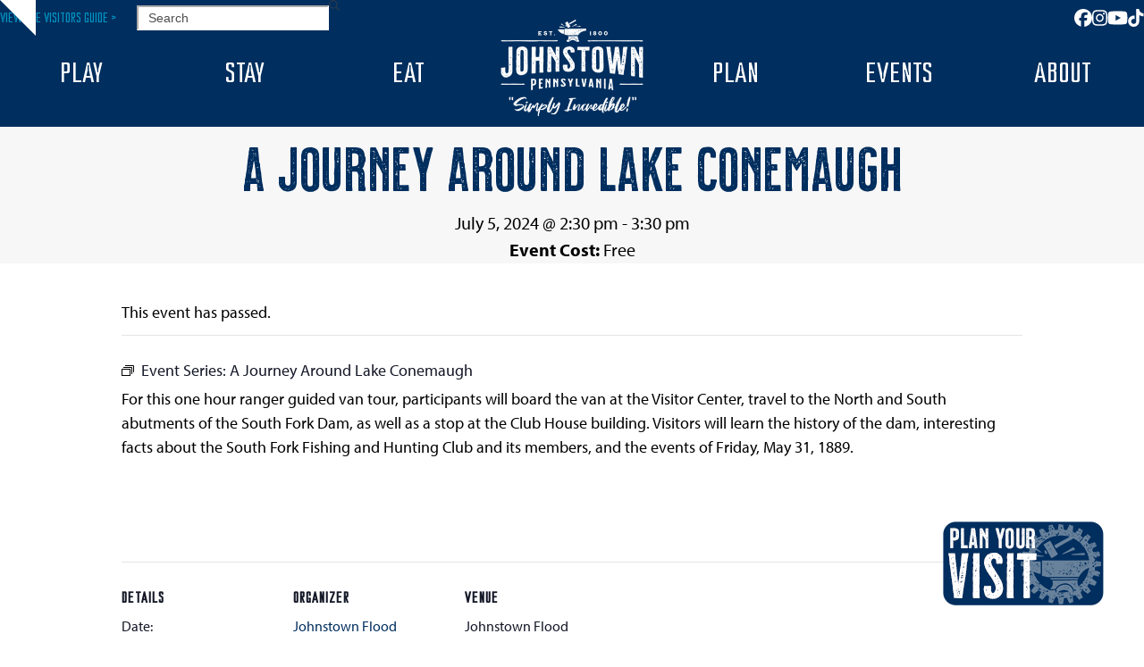

--- FILE ---
content_type: text/html; charset=UTF-8
request_url: https://www.visitjohnstownpa.com/event/a-journey-around-lake-conemaugh/2024-07-05
body_size: 54039
content:
<!DOCTYPE html>
<html lang="en-US" class="wpex-classic-style">
<head>
<meta charset="UTF-8"><script type="text/javascript">(window.NREUM||(NREUM={})).init={privacy:{cookies_enabled:true},ajax:{deny_list:["bam.nr-data.net"]},feature_flags:["soft_nav"],distributed_tracing:{enabled:true}};(window.NREUM||(NREUM={})).loader_config={agentID:"718416107",accountID:"7130962",trustKey:"66686",xpid:"UwcEUV9VChAHVFVSBgQDXlw=",licenseKey:"NRJS-ef3c25fbc69d2c72377",applicationID:"704015488",browserID:"718416107"};;/*! For license information please see nr-loader-spa-1.308.0.min.js.LICENSE.txt */
(()=>{var e,t,r={384:(e,t,r)=>{"use strict";r.d(t,{NT:()=>a,US:()=>u,Zm:()=>o,bQ:()=>d,dV:()=>c,pV:()=>l});var n=r(6154),i=r(1863),s=r(1910);const a={beacon:"bam.nr-data.net",errorBeacon:"bam.nr-data.net"};function o(){return n.gm.NREUM||(n.gm.NREUM={}),void 0===n.gm.newrelic&&(n.gm.newrelic=n.gm.NREUM),n.gm.NREUM}function c(){let e=o();return e.o||(e.o={ST:n.gm.setTimeout,SI:n.gm.setImmediate||n.gm.setInterval,CT:n.gm.clearTimeout,XHR:n.gm.XMLHttpRequest,REQ:n.gm.Request,EV:n.gm.Event,PR:n.gm.Promise,MO:n.gm.MutationObserver,FETCH:n.gm.fetch,WS:n.gm.WebSocket},(0,s.i)(...Object.values(e.o))),e}function d(e,t){let r=o();r.initializedAgents??={},t.initializedAt={ms:(0,i.t)(),date:new Date},r.initializedAgents[e]=t}function u(e,t){o()[e]=t}function l(){return function(){let e=o();const t=e.info||{};e.info={beacon:a.beacon,errorBeacon:a.errorBeacon,...t}}(),function(){let e=o();const t=e.init||{};e.init={...t}}(),c(),function(){let e=o();const t=e.loader_config||{};e.loader_config={...t}}(),o()}},782:(e,t,r)=>{"use strict";r.d(t,{T:()=>n});const n=r(860).K7.pageViewTiming},860:(e,t,r)=>{"use strict";r.d(t,{$J:()=>u,K7:()=>c,P3:()=>d,XX:()=>i,Yy:()=>o,df:()=>s,qY:()=>n,v4:()=>a});const n="events",i="jserrors",s="browser/blobs",a="rum",o="browser/logs",c={ajax:"ajax",genericEvents:"generic_events",jserrors:i,logging:"logging",metrics:"metrics",pageAction:"page_action",pageViewEvent:"page_view_event",pageViewTiming:"page_view_timing",sessionReplay:"session_replay",sessionTrace:"session_trace",softNav:"soft_navigations",spa:"spa"},d={[c.pageViewEvent]:1,[c.pageViewTiming]:2,[c.metrics]:3,[c.jserrors]:4,[c.spa]:5,[c.ajax]:6,[c.sessionTrace]:7,[c.softNav]:8,[c.sessionReplay]:9,[c.logging]:10,[c.genericEvents]:11},u={[c.pageViewEvent]:a,[c.pageViewTiming]:n,[c.ajax]:n,[c.spa]:n,[c.softNav]:n,[c.metrics]:i,[c.jserrors]:i,[c.sessionTrace]:s,[c.sessionReplay]:s,[c.logging]:o,[c.genericEvents]:"ins"}},944:(e,t,r)=>{"use strict";r.d(t,{R:()=>i});var n=r(3241);function i(e,t){"function"==typeof console.debug&&(console.debug("New Relic Warning: https://github.com/newrelic/newrelic-browser-agent/blob/main/docs/warning-codes.md#".concat(e),t),(0,n.W)({agentIdentifier:null,drained:null,type:"data",name:"warn",feature:"warn",data:{code:e,secondary:t}}))}},993:(e,t,r)=>{"use strict";r.d(t,{A$:()=>s,ET:()=>a,TZ:()=>o,p_:()=>i});var n=r(860);const i={ERROR:"ERROR",WARN:"WARN",INFO:"INFO",DEBUG:"DEBUG",TRACE:"TRACE"},s={OFF:0,ERROR:1,WARN:2,INFO:3,DEBUG:4,TRACE:5},a="log",o=n.K7.logging},1541:(e,t,r)=>{"use strict";r.d(t,{U:()=>i,f:()=>n});const n={MFE:"MFE",BA:"BA"};function i(e,t){if(2!==t?.harvestEndpointVersion)return{};const r=t.agentRef.runtime.appMetadata.agents[0].entityGuid;return e?{"source.id":e.id,"source.name":e.name,"source.type":e.type,"parent.id":e.parent?.id||r,"parent.type":e.parent?.type||n.BA}:{"entity.guid":r,appId:t.agentRef.info.applicationID}}},1687:(e,t,r)=>{"use strict";r.d(t,{Ak:()=>d,Ze:()=>h,x3:()=>u});var n=r(3241),i=r(7836),s=r(3606),a=r(860),o=r(2646);const c={};function d(e,t){const r={staged:!1,priority:a.P3[t]||0};l(e),c[e].get(t)||c[e].set(t,r)}function u(e,t){e&&c[e]&&(c[e].get(t)&&c[e].delete(t),p(e,t,!1),c[e].size&&f(e))}function l(e){if(!e)throw new Error("agentIdentifier required");c[e]||(c[e]=new Map)}function h(e="",t="feature",r=!1){if(l(e),!e||!c[e].get(t)||r)return p(e,t);c[e].get(t).staged=!0,f(e)}function f(e){const t=Array.from(c[e]);t.every(([e,t])=>t.staged)&&(t.sort((e,t)=>e[1].priority-t[1].priority),t.forEach(([t])=>{c[e].delete(t),p(e,t)}))}function p(e,t,r=!0){const a=e?i.ee.get(e):i.ee,c=s.i.handlers;if(!a.aborted&&a.backlog&&c){if((0,n.W)({agentIdentifier:e,type:"lifecycle",name:"drain",feature:t}),r){const e=a.backlog[t],r=c[t];if(r){for(let t=0;e&&t<e.length;++t)g(e[t],r);Object.entries(r).forEach(([e,t])=>{Object.values(t||{}).forEach(t=>{t[0]?.on&&t[0]?.context()instanceof o.y&&t[0].on(e,t[1])})})}}a.isolatedBacklog||delete c[t],a.backlog[t]=null,a.emit("drain-"+t,[])}}function g(e,t){var r=e[1];Object.values(t[r]||{}).forEach(t=>{var r=e[0];if(t[0]===r){var n=t[1],i=e[3],s=e[2];n.apply(i,s)}})}},1738:(e,t,r)=>{"use strict";r.d(t,{U:()=>f,Y:()=>h});var n=r(3241),i=r(9908),s=r(1863),a=r(944),o=r(5701),c=r(3969),d=r(8362),u=r(860),l=r(4261);function h(e,t,r,s){const h=s||r;!h||h[e]&&h[e]!==d.d.prototype[e]||(h[e]=function(){(0,i.p)(c.xV,["API/"+e+"/called"],void 0,u.K7.metrics,r.ee),(0,n.W)({agentIdentifier:r.agentIdentifier,drained:!!o.B?.[r.agentIdentifier],type:"data",name:"api",feature:l.Pl+e,data:{}});try{return t.apply(this,arguments)}catch(e){(0,a.R)(23,e)}})}function f(e,t,r,n,a){const o=e.info;null===r?delete o.jsAttributes[t]:o.jsAttributes[t]=r,(a||null===r)&&(0,i.p)(l.Pl+n,[(0,s.t)(),t,r],void 0,"session",e.ee)}},1741:(e,t,r)=>{"use strict";r.d(t,{W:()=>s});var n=r(944),i=r(4261);class s{#e(e,...t){if(this[e]!==s.prototype[e])return this[e](...t);(0,n.R)(35,e)}addPageAction(e,t){return this.#e(i.hG,e,t)}register(e){return this.#e(i.eY,e)}recordCustomEvent(e,t){return this.#e(i.fF,e,t)}setPageViewName(e,t){return this.#e(i.Fw,e,t)}setCustomAttribute(e,t,r){return this.#e(i.cD,e,t,r)}noticeError(e,t){return this.#e(i.o5,e,t)}setUserId(e,t=!1){return this.#e(i.Dl,e,t)}setApplicationVersion(e){return this.#e(i.nb,e)}setErrorHandler(e){return this.#e(i.bt,e)}addRelease(e,t){return this.#e(i.k6,e,t)}log(e,t){return this.#e(i.$9,e,t)}start(){return this.#e(i.d3)}finished(e){return this.#e(i.BL,e)}recordReplay(){return this.#e(i.CH)}pauseReplay(){return this.#e(i.Tb)}addToTrace(e){return this.#e(i.U2,e)}setCurrentRouteName(e){return this.#e(i.PA,e)}interaction(e){return this.#e(i.dT,e)}wrapLogger(e,t,r){return this.#e(i.Wb,e,t,r)}measure(e,t){return this.#e(i.V1,e,t)}consent(e){return this.#e(i.Pv,e)}}},1863:(e,t,r)=>{"use strict";function n(){return Math.floor(performance.now())}r.d(t,{t:()=>n})},1910:(e,t,r)=>{"use strict";r.d(t,{i:()=>s});var n=r(944);const i=new Map;function s(...e){return e.every(e=>{if(i.has(e))return i.get(e);const t="function"==typeof e?e.toString():"",r=t.includes("[native code]"),s=t.includes("nrWrapper");return r||s||(0,n.R)(64,e?.name||t),i.set(e,r),r})}},2555:(e,t,r)=>{"use strict";r.d(t,{D:()=>o,f:()=>a});var n=r(384),i=r(8122);const s={beacon:n.NT.beacon,errorBeacon:n.NT.errorBeacon,licenseKey:void 0,applicationID:void 0,sa:void 0,queueTime:void 0,applicationTime:void 0,ttGuid:void 0,user:void 0,account:void 0,product:void 0,extra:void 0,jsAttributes:{},userAttributes:void 0,atts:void 0,transactionName:void 0,tNamePlain:void 0};function a(e){try{return!!e.licenseKey&&!!e.errorBeacon&&!!e.applicationID}catch(e){return!1}}const o=e=>(0,i.a)(e,s)},2614:(e,t,r)=>{"use strict";r.d(t,{BB:()=>a,H3:()=>n,g:()=>d,iL:()=>c,tS:()=>o,uh:()=>i,wk:()=>s});const n="NRBA",i="SESSION",s=144e5,a=18e5,o={STARTED:"session-started",PAUSE:"session-pause",RESET:"session-reset",RESUME:"session-resume",UPDATE:"session-update"},c={SAME_TAB:"same-tab",CROSS_TAB:"cross-tab"},d={OFF:0,FULL:1,ERROR:2}},2646:(e,t,r)=>{"use strict";r.d(t,{y:()=>n});class n{constructor(e){this.contextId=e}}},2843:(e,t,r)=>{"use strict";r.d(t,{G:()=>s,u:()=>i});var n=r(3878);function i(e,t=!1,r,i){(0,n.DD)("visibilitychange",function(){if(t)return void("hidden"===document.visibilityState&&e());e(document.visibilityState)},r,i)}function s(e,t,r){(0,n.sp)("pagehide",e,t,r)}},3241:(e,t,r)=>{"use strict";r.d(t,{W:()=>s});var n=r(6154);const i="newrelic";function s(e={}){try{n.gm.dispatchEvent(new CustomEvent(i,{detail:e}))}catch(e){}}},3304:(e,t,r)=>{"use strict";r.d(t,{A:()=>s});var n=r(7836);const i=()=>{const e=new WeakSet;return(t,r)=>{if("object"==typeof r&&null!==r){if(e.has(r))return;e.add(r)}return r}};function s(e){try{return JSON.stringify(e,i())??""}catch(e){try{n.ee.emit("internal-error",[e])}catch(e){}return""}}},3333:(e,t,r)=>{"use strict";r.d(t,{$v:()=>u,TZ:()=>n,Xh:()=>c,Zp:()=>i,kd:()=>d,mq:()=>o,nf:()=>a,qN:()=>s});const n=r(860).K7.genericEvents,i=["auxclick","click","copy","keydown","paste","scrollend"],s=["focus","blur"],a=4,o=1e3,c=2e3,d=["PageAction","UserAction","BrowserPerformance"],u={RESOURCES:"experimental.resources",REGISTER:"register"}},3434:(e,t,r)=>{"use strict";r.d(t,{Jt:()=>s,YM:()=>d});var n=r(7836),i=r(5607);const s="nr@original:".concat(i.W),a=50;var o=Object.prototype.hasOwnProperty,c=!1;function d(e,t){return e||(e=n.ee),r.inPlace=function(e,t,n,i,s){n||(n="");const a="-"===n.charAt(0);for(let o=0;o<t.length;o++){const c=t[o],d=e[c];l(d)||(e[c]=r(d,a?c+n:n,i,c,s))}},r.flag=s,r;function r(t,r,n,c,d){return l(t)?t:(r||(r=""),nrWrapper[s]=t,function(e,t,r){if(Object.defineProperty&&Object.keys)try{return Object.keys(e).forEach(function(r){Object.defineProperty(t,r,{get:function(){return e[r]},set:function(t){return e[r]=t,t}})}),t}catch(e){u([e],r)}for(var n in e)o.call(e,n)&&(t[n]=e[n])}(t,nrWrapper,e),nrWrapper);function nrWrapper(){var s,o,l,h;let f;try{o=this,s=[...arguments],l="function"==typeof n?n(s,o):n||{}}catch(t){u([t,"",[s,o,c],l],e)}i(r+"start",[s,o,c],l,d);const p=performance.now();let g;try{return h=t.apply(o,s),g=performance.now(),h}catch(e){throw g=performance.now(),i(r+"err",[s,o,e],l,d),f=e,f}finally{const e=g-p,t={start:p,end:g,duration:e,isLongTask:e>=a,methodName:c,thrownError:f};t.isLongTask&&i("long-task",[t,o],l,d),i(r+"end",[s,o,h],l,d)}}}function i(r,n,i,s){if(!c||t){var a=c;c=!0;try{e.emit(r,n,i,t,s)}catch(t){u([t,r,n,i],e)}c=a}}}function u(e,t){t||(t=n.ee);try{t.emit("internal-error",e)}catch(e){}}function l(e){return!(e&&"function"==typeof e&&e.apply&&!e[s])}},3606:(e,t,r)=>{"use strict";r.d(t,{i:()=>s});var n=r(9908);s.on=a;var i=s.handlers={};function s(e,t,r,s){a(s||n.d,i,e,t,r)}function a(e,t,r,i,s){s||(s="feature"),e||(e=n.d);var a=t[s]=t[s]||{};(a[r]=a[r]||[]).push([e,i])}},3738:(e,t,r)=>{"use strict";r.d(t,{He:()=>i,Kp:()=>o,Lc:()=>d,Rz:()=>u,TZ:()=>n,bD:()=>s,d3:()=>a,jx:()=>l,sl:()=>h,uP:()=>c});const n=r(860).K7.sessionTrace,i="bstResource",s="resource",a="-start",o="-end",c="fn"+a,d="fn"+o,u="pushState",l=1e3,h=3e4},3785:(e,t,r)=>{"use strict";r.d(t,{R:()=>c,b:()=>d});var n=r(9908),i=r(1863),s=r(860),a=r(3969),o=r(993);function c(e,t,r={},c=o.p_.INFO,d=!0,u,l=(0,i.t)()){(0,n.p)(a.xV,["API/logging/".concat(c.toLowerCase(),"/called")],void 0,s.K7.metrics,e),(0,n.p)(o.ET,[l,t,r,c,d,u],void 0,s.K7.logging,e)}function d(e){return"string"==typeof e&&Object.values(o.p_).some(t=>t===e.toUpperCase().trim())}},3878:(e,t,r)=>{"use strict";function n(e,t){return{capture:e,passive:!1,signal:t}}function i(e,t,r=!1,i){window.addEventListener(e,t,n(r,i))}function s(e,t,r=!1,i){document.addEventListener(e,t,n(r,i))}r.d(t,{DD:()=>s,jT:()=>n,sp:()=>i})},3962:(e,t,r)=>{"use strict";r.d(t,{AM:()=>a,O2:()=>l,OV:()=>s,Qu:()=>h,TZ:()=>c,ih:()=>f,pP:()=>o,t1:()=>u,tC:()=>i,wD:()=>d});var n=r(860);const i=["click","keydown","submit"],s="popstate",a="api",o="initialPageLoad",c=n.K7.softNav,d=5e3,u=500,l={INITIAL_PAGE_LOAD:"",ROUTE_CHANGE:1,UNSPECIFIED:2},h={INTERACTION:1,AJAX:2,CUSTOM_END:3,CUSTOM_TRACER:4},f={IP:"in progress",PF:"pending finish",FIN:"finished",CAN:"cancelled"}},3969:(e,t,r)=>{"use strict";r.d(t,{TZ:()=>n,XG:()=>o,rs:()=>i,xV:()=>a,z_:()=>s});const n=r(860).K7.metrics,i="sm",s="cm",a="storeSupportabilityMetrics",o="storeEventMetrics"},4234:(e,t,r)=>{"use strict";r.d(t,{W:()=>s});var n=r(7836),i=r(1687);class s{constructor(e,t){this.agentIdentifier=e,this.ee=n.ee.get(e),this.featureName=t,this.blocked=!1}deregisterDrain(){(0,i.x3)(this.agentIdentifier,this.featureName)}}},4261:(e,t,r)=>{"use strict";r.d(t,{$9:()=>u,BL:()=>c,CH:()=>p,Dl:()=>R,Fw:()=>w,PA:()=>v,Pl:()=>n,Pv:()=>A,Tb:()=>h,U2:()=>a,V1:()=>E,Wb:()=>T,bt:()=>y,cD:()=>b,d3:()=>x,dT:()=>d,eY:()=>g,fF:()=>f,hG:()=>s,hw:()=>i,k6:()=>o,nb:()=>m,o5:()=>l});const n="api-",i=n+"ixn-",s="addPageAction",a="addToTrace",o="addRelease",c="finished",d="interaction",u="log",l="noticeError",h="pauseReplay",f="recordCustomEvent",p="recordReplay",g="register",m="setApplicationVersion",v="setCurrentRouteName",b="setCustomAttribute",y="setErrorHandler",w="setPageViewName",R="setUserId",x="start",T="wrapLogger",E="measure",A="consent"},5205:(e,t,r)=>{"use strict";r.d(t,{j:()=>S});var n=r(384),i=r(1741);var s=r(2555),a=r(3333);const o=e=>{if(!e||"string"!=typeof e)return!1;try{document.createDocumentFragment().querySelector(e)}catch{return!1}return!0};var c=r(2614),d=r(944),u=r(8122);const l="[data-nr-mask]",h=e=>(0,u.a)(e,(()=>{const e={feature_flags:[],experimental:{allow_registered_children:!1,resources:!1},mask_selector:"*",block_selector:"[data-nr-block]",mask_input_options:{color:!1,date:!1,"datetime-local":!1,email:!1,month:!1,number:!1,range:!1,search:!1,tel:!1,text:!1,time:!1,url:!1,week:!1,textarea:!1,select:!1,password:!0}};return{ajax:{deny_list:void 0,block_internal:!0,enabled:!0,autoStart:!0},api:{get allow_registered_children(){return e.feature_flags.includes(a.$v.REGISTER)||e.experimental.allow_registered_children},set allow_registered_children(t){e.experimental.allow_registered_children=t},duplicate_registered_data:!1},browser_consent_mode:{enabled:!1},distributed_tracing:{enabled:void 0,exclude_newrelic_header:void 0,cors_use_newrelic_header:void 0,cors_use_tracecontext_headers:void 0,allowed_origins:void 0},get feature_flags(){return e.feature_flags},set feature_flags(t){e.feature_flags=t},generic_events:{enabled:!0,autoStart:!0},harvest:{interval:30},jserrors:{enabled:!0,autoStart:!0},logging:{enabled:!0,autoStart:!0},metrics:{enabled:!0,autoStart:!0},obfuscate:void 0,page_action:{enabled:!0},page_view_event:{enabled:!0,autoStart:!0},page_view_timing:{enabled:!0,autoStart:!0},performance:{capture_marks:!1,capture_measures:!1,capture_detail:!0,resources:{get enabled(){return e.feature_flags.includes(a.$v.RESOURCES)||e.experimental.resources},set enabled(t){e.experimental.resources=t},asset_types:[],first_party_domains:[],ignore_newrelic:!0}},privacy:{cookies_enabled:!0},proxy:{assets:void 0,beacon:void 0},session:{expiresMs:c.wk,inactiveMs:c.BB},session_replay:{autoStart:!0,enabled:!1,preload:!1,sampling_rate:10,error_sampling_rate:100,collect_fonts:!1,inline_images:!1,fix_stylesheets:!0,mask_all_inputs:!0,get mask_text_selector(){return e.mask_selector},set mask_text_selector(t){o(t)?e.mask_selector="".concat(t,",").concat(l):""===t||null===t?e.mask_selector=l:(0,d.R)(5,t)},get block_class(){return"nr-block"},get ignore_class(){return"nr-ignore"},get mask_text_class(){return"nr-mask"},get block_selector(){return e.block_selector},set block_selector(t){o(t)?e.block_selector+=",".concat(t):""!==t&&(0,d.R)(6,t)},get mask_input_options(){return e.mask_input_options},set mask_input_options(t){t&&"object"==typeof t?e.mask_input_options={...t,password:!0}:(0,d.R)(7,t)}},session_trace:{enabled:!0,autoStart:!0},soft_navigations:{enabled:!0,autoStart:!0},spa:{enabled:!0,autoStart:!0},ssl:void 0,user_actions:{enabled:!0,elementAttributes:["id","className","tagName","type"]}}})());var f=r(6154),p=r(9324);let g=0;const m={buildEnv:p.F3,distMethod:p.Xs,version:p.xv,originTime:f.WN},v={consented:!1},b={appMetadata:{},get consented(){return this.session?.state?.consent||v.consented},set consented(e){v.consented=e},customTransaction:void 0,denyList:void 0,disabled:!1,harvester:void 0,isolatedBacklog:!1,isRecording:!1,loaderType:void 0,maxBytes:3e4,obfuscator:void 0,onerror:void 0,ptid:void 0,releaseIds:{},session:void 0,timeKeeper:void 0,registeredEntities:[],jsAttributesMetadata:{bytes:0},get harvestCount(){return++g}},y=e=>{const t=(0,u.a)(e,b),r=Object.keys(m).reduce((e,t)=>(e[t]={value:m[t],writable:!1,configurable:!0,enumerable:!0},e),{});return Object.defineProperties(t,r)};var w=r(5701);const R=e=>{const t=e.startsWith("http");e+="/",r.p=t?e:"https://"+e};var x=r(7836),T=r(3241);const E={accountID:void 0,trustKey:void 0,agentID:void 0,licenseKey:void 0,applicationID:void 0,xpid:void 0},A=e=>(0,u.a)(e,E),_=new Set;function S(e,t={},r,a){let{init:o,info:c,loader_config:d,runtime:u={},exposed:l=!0}=t;if(!c){const e=(0,n.pV)();o=e.init,c=e.info,d=e.loader_config}e.init=h(o||{}),e.loader_config=A(d||{}),c.jsAttributes??={},f.bv&&(c.jsAttributes.isWorker=!0),e.info=(0,s.D)(c);const p=e.init,g=[c.beacon,c.errorBeacon];_.has(e.agentIdentifier)||(p.proxy.assets&&(R(p.proxy.assets),g.push(p.proxy.assets)),p.proxy.beacon&&g.push(p.proxy.beacon),e.beacons=[...g],function(e){const t=(0,n.pV)();Object.getOwnPropertyNames(i.W.prototype).forEach(r=>{const n=i.W.prototype[r];if("function"!=typeof n||"constructor"===n)return;let s=t[r];e[r]&&!1!==e.exposed&&"micro-agent"!==e.runtime?.loaderType&&(t[r]=(...t)=>{const n=e[r](...t);return s?s(...t):n})})}(e),(0,n.US)("activatedFeatures",w.B)),u.denyList=[...p.ajax.deny_list||[],...p.ajax.block_internal?g:[]],u.ptid=e.agentIdentifier,u.loaderType=r,e.runtime=y(u),_.has(e.agentIdentifier)||(e.ee=x.ee.get(e.agentIdentifier),e.exposed=l,(0,T.W)({agentIdentifier:e.agentIdentifier,drained:!!w.B?.[e.agentIdentifier],type:"lifecycle",name:"initialize",feature:void 0,data:e.config})),_.add(e.agentIdentifier)}},5270:(e,t,r)=>{"use strict";r.d(t,{Aw:()=>a,SR:()=>s,rF:()=>o});var n=r(384),i=r(7767);function s(e){return!!(0,n.dV)().o.MO&&(0,i.V)(e)&&!0===e?.session_trace.enabled}function a(e){return!0===e?.session_replay.preload&&s(e)}function o(e,t){try{if("string"==typeof t?.type){if("password"===t.type.toLowerCase())return"*".repeat(e?.length||0);if(void 0!==t?.dataset?.nrUnmask||t?.classList?.contains("nr-unmask"))return e}}catch(e){}return"string"==typeof e?e.replace(/[\S]/g,"*"):"*".repeat(e?.length||0)}},5289:(e,t,r)=>{"use strict";r.d(t,{GG:()=>a,Qr:()=>c,sB:()=>o});var n=r(3878),i=r(6389);function s(){return"undefined"==typeof document||"complete"===document.readyState}function a(e,t){if(s())return e();const r=(0,i.J)(e),a=setInterval(()=>{s()&&(clearInterval(a),r())},500);(0,n.sp)("load",r,t)}function o(e){if(s())return e();(0,n.DD)("DOMContentLoaded",e)}function c(e){if(s())return e();(0,n.sp)("popstate",e)}},5607:(e,t,r)=>{"use strict";r.d(t,{W:()=>n});const n=(0,r(9566).bz)()},5701:(e,t,r)=>{"use strict";r.d(t,{B:()=>s,t:()=>a});var n=r(3241);const i=new Set,s={};function a(e,t){const r=t.agentIdentifier;s[r]??={},e&&"object"==typeof e&&(i.has(r)||(t.ee.emit("rumresp",[e]),s[r]=e,i.add(r),(0,n.W)({agentIdentifier:r,loaded:!0,drained:!0,type:"lifecycle",name:"load",feature:void 0,data:e})))}},6154:(e,t,r)=>{"use strict";r.d(t,{OF:()=>d,RI:()=>i,WN:()=>h,bv:()=>s,eN:()=>f,gm:()=>a,lR:()=>l,m:()=>c,mw:()=>o,sb:()=>u});var n=r(1863);const i="undefined"!=typeof window&&!!window.document,s="undefined"!=typeof WorkerGlobalScope&&("undefined"!=typeof self&&self instanceof WorkerGlobalScope&&self.navigator instanceof WorkerNavigator||"undefined"!=typeof globalThis&&globalThis instanceof WorkerGlobalScope&&globalThis.navigator instanceof WorkerNavigator),a=i?window:"undefined"!=typeof WorkerGlobalScope&&("undefined"!=typeof self&&self instanceof WorkerGlobalScope&&self||"undefined"!=typeof globalThis&&globalThis instanceof WorkerGlobalScope&&globalThis),o=Boolean("hidden"===a?.document?.visibilityState),c=""+a?.location,d=/iPad|iPhone|iPod/.test(a.navigator?.userAgent),u=d&&"undefined"==typeof SharedWorker,l=(()=>{const e=a.navigator?.userAgent?.match(/Firefox[/\s](\d+\.\d+)/);return Array.isArray(e)&&e.length>=2?+e[1]:0})(),h=Date.now()-(0,n.t)(),f=()=>"undefined"!=typeof PerformanceNavigationTiming&&a?.performance?.getEntriesByType("navigation")?.[0]?.responseStart},6344:(e,t,r)=>{"use strict";r.d(t,{BB:()=>u,Qb:()=>l,TZ:()=>i,Ug:()=>a,Vh:()=>s,_s:()=>o,bc:()=>d,yP:()=>c});var n=r(2614);const i=r(860).K7.sessionReplay,s="errorDuringReplay",a=.12,o={DomContentLoaded:0,Load:1,FullSnapshot:2,IncrementalSnapshot:3,Meta:4,Custom:5},c={[n.g.ERROR]:15e3,[n.g.FULL]:3e5,[n.g.OFF]:0},d={RESET:{message:"Session was reset",sm:"Reset"},IMPORT:{message:"Recorder failed to import",sm:"Import"},TOO_MANY:{message:"429: Too Many Requests",sm:"Too-Many"},TOO_BIG:{message:"Payload was too large",sm:"Too-Big"},CROSS_TAB:{message:"Session Entity was set to OFF on another tab",sm:"Cross-Tab"},ENTITLEMENTS:{message:"Session Replay is not allowed and will not be started",sm:"Entitlement"}},u=5e3,l={API:"api",RESUME:"resume",SWITCH_TO_FULL:"switchToFull",INITIALIZE:"initialize",PRELOAD:"preload"}},6389:(e,t,r)=>{"use strict";function n(e,t=500,r={}){const n=r?.leading||!1;let i;return(...r)=>{n&&void 0===i&&(e.apply(this,r),i=setTimeout(()=>{i=clearTimeout(i)},t)),n||(clearTimeout(i),i=setTimeout(()=>{e.apply(this,r)},t))}}function i(e){let t=!1;return(...r)=>{t||(t=!0,e.apply(this,r))}}r.d(t,{J:()=>i,s:()=>n})},6630:(e,t,r)=>{"use strict";r.d(t,{T:()=>n});const n=r(860).K7.pageViewEvent},6774:(e,t,r)=>{"use strict";r.d(t,{T:()=>n});const n=r(860).K7.jserrors},7295:(e,t,r)=>{"use strict";r.d(t,{Xv:()=>a,gX:()=>i,iW:()=>s});var n=[];function i(e){if(!e||s(e))return!1;if(0===n.length)return!0;if("*"===n[0].hostname)return!1;for(var t=0;t<n.length;t++){var r=n[t];if(r.hostname.test(e.hostname)&&r.pathname.test(e.pathname))return!1}return!0}function s(e){return void 0===e.hostname}function a(e){if(n=[],e&&e.length)for(var t=0;t<e.length;t++){let r=e[t];if(!r)continue;if("*"===r)return void(n=[{hostname:"*"}]);0===r.indexOf("http://")?r=r.substring(7):0===r.indexOf("https://")&&(r=r.substring(8));const i=r.indexOf("/");let s,a;i>0?(s=r.substring(0,i),a=r.substring(i)):(s=r,a="*");let[c]=s.split(":");n.push({hostname:o(c),pathname:o(a,!0)})}}function o(e,t=!1){const r=e.replace(/[.+?^${}()|[\]\\]/g,e=>"\\"+e).replace(/\*/g,".*?");return new RegExp((t?"^":"")+r+"$")}},7485:(e,t,r)=>{"use strict";r.d(t,{D:()=>i});var n=r(6154);function i(e){if(0===(e||"").indexOf("data:"))return{protocol:"data"};try{const t=new URL(e,location.href),r={port:t.port,hostname:t.hostname,pathname:t.pathname,search:t.search,protocol:t.protocol.slice(0,t.protocol.indexOf(":")),sameOrigin:t.protocol===n.gm?.location?.protocol&&t.host===n.gm?.location?.host};return r.port&&""!==r.port||("http:"===t.protocol&&(r.port="80"),"https:"===t.protocol&&(r.port="443")),r.pathname&&""!==r.pathname?r.pathname.startsWith("/")||(r.pathname="/".concat(r.pathname)):r.pathname="/",r}catch(e){return{}}}},7699:(e,t,r)=>{"use strict";r.d(t,{It:()=>s,KC:()=>o,No:()=>i,qh:()=>a});var n=r(860);const i=16e3,s=1e6,a="SESSION_ERROR",o={[n.K7.logging]:!0,[n.K7.genericEvents]:!1,[n.K7.jserrors]:!1,[n.K7.ajax]:!1}},7767:(e,t,r)=>{"use strict";r.d(t,{V:()=>i});var n=r(6154);const i=e=>n.RI&&!0===e?.privacy.cookies_enabled},7836:(e,t,r)=>{"use strict";r.d(t,{P:()=>o,ee:()=>c});var n=r(384),i=r(8990),s=r(2646),a=r(5607);const o="nr@context:".concat(a.W),c=function e(t,r){var n={},a={},u={},l=!1;try{l=16===r.length&&d.initializedAgents?.[r]?.runtime.isolatedBacklog}catch(e){}var h={on:p,addEventListener:p,removeEventListener:function(e,t){var r=n[e];if(!r)return;for(var i=0;i<r.length;i++)r[i]===t&&r.splice(i,1)},emit:function(e,r,n,i,s){!1!==s&&(s=!0);if(c.aborted&&!i)return;t&&s&&t.emit(e,r,n);var o=f(n);g(e).forEach(e=>{e.apply(o,r)});var d=v()[a[e]];d&&d.push([h,e,r,o]);return o},get:m,listeners:g,context:f,buffer:function(e,t){const r=v();if(t=t||"feature",h.aborted)return;Object.entries(e||{}).forEach(([e,n])=>{a[n]=t,t in r||(r[t]=[])})},abort:function(){h._aborted=!0,Object.keys(h.backlog).forEach(e=>{delete h.backlog[e]})},isBuffering:function(e){return!!v()[a[e]]},debugId:r,backlog:l?{}:t&&"object"==typeof t.backlog?t.backlog:{},isolatedBacklog:l};return Object.defineProperty(h,"aborted",{get:()=>{let e=h._aborted||!1;return e||(t&&(e=t.aborted),e)}}),h;function f(e){return e&&e instanceof s.y?e:e?(0,i.I)(e,o,()=>new s.y(o)):new s.y(o)}function p(e,t){n[e]=g(e).concat(t)}function g(e){return n[e]||[]}function m(t){return u[t]=u[t]||e(h,t)}function v(){return h.backlog}}(void 0,"globalEE"),d=(0,n.Zm)();d.ee||(d.ee=c)},8122:(e,t,r)=>{"use strict";r.d(t,{a:()=>i});var n=r(944);function i(e,t){try{if(!e||"object"!=typeof e)return(0,n.R)(3);if(!t||"object"!=typeof t)return(0,n.R)(4);const r=Object.create(Object.getPrototypeOf(t),Object.getOwnPropertyDescriptors(t)),s=0===Object.keys(r).length?e:r;for(let a in s)if(void 0!==e[a])try{if(null===e[a]){r[a]=null;continue}Array.isArray(e[a])&&Array.isArray(t[a])?r[a]=Array.from(new Set([...e[a],...t[a]])):"object"==typeof e[a]&&"object"==typeof t[a]?r[a]=i(e[a],t[a]):r[a]=e[a]}catch(e){r[a]||(0,n.R)(1,e)}return r}catch(e){(0,n.R)(2,e)}}},8139:(e,t,r)=>{"use strict";r.d(t,{u:()=>h});var n=r(7836),i=r(3434),s=r(8990),a=r(6154);const o={},c=a.gm.XMLHttpRequest,d="addEventListener",u="removeEventListener",l="nr@wrapped:".concat(n.P);function h(e){var t=function(e){return(e||n.ee).get("events")}(e);if(o[t.debugId]++)return t;o[t.debugId]=1;var r=(0,i.YM)(t,!0);function h(e){r.inPlace(e,[d,u],"-",p)}function p(e,t){return e[1]}return"getPrototypeOf"in Object&&(a.RI&&f(document,h),c&&f(c.prototype,h),f(a.gm,h)),t.on(d+"-start",function(e,t){var n=e[1];if(null!==n&&("function"==typeof n||"object"==typeof n)&&"newrelic"!==e[0]){var i=(0,s.I)(n,l,function(){var e={object:function(){if("function"!=typeof n.handleEvent)return;return n.handleEvent.apply(n,arguments)},function:n}[typeof n];return e?r(e,"fn-",null,e.name||"anonymous"):n});this.wrapped=e[1]=i}}),t.on(u+"-start",function(e){e[1]=this.wrapped||e[1]}),t}function f(e,t,...r){let n=e;for(;"object"==typeof n&&!Object.prototype.hasOwnProperty.call(n,d);)n=Object.getPrototypeOf(n);n&&t(n,...r)}},8362:(e,t,r)=>{"use strict";r.d(t,{d:()=>s});var n=r(9566),i=r(1741);class s extends i.W{agentIdentifier=(0,n.LA)(16)}},8374:(e,t,r)=>{r.nc=(()=>{try{return document?.currentScript?.nonce}catch(e){}return""})()},8990:(e,t,r)=>{"use strict";r.d(t,{I:()=>i});var n=Object.prototype.hasOwnProperty;function i(e,t,r){if(n.call(e,t))return e[t];var i=r();if(Object.defineProperty&&Object.keys)try{return Object.defineProperty(e,t,{value:i,writable:!0,enumerable:!1}),i}catch(e){}return e[t]=i,i}},9119:(e,t,r)=>{"use strict";r.d(t,{L:()=>s});var n=/([^?#]*)[^#]*(#[^?]*|$).*/,i=/([^?#]*)().*/;function s(e,t){return e?e.replace(t?n:i,"$1$2"):e}},9300:(e,t,r)=>{"use strict";r.d(t,{T:()=>n});const n=r(860).K7.ajax},9324:(e,t,r)=>{"use strict";r.d(t,{AJ:()=>a,F3:()=>i,Xs:()=>s,Yq:()=>o,xv:()=>n});const n="1.308.0",i="PROD",s="CDN",a="@newrelic/rrweb",o="1.0.1"},9566:(e,t,r)=>{"use strict";r.d(t,{LA:()=>o,ZF:()=>c,bz:()=>a,el:()=>d});var n=r(6154);const i="xxxxxxxx-xxxx-4xxx-yxxx-xxxxxxxxxxxx";function s(e,t){return e?15&e[t]:16*Math.random()|0}function a(){const e=n.gm?.crypto||n.gm?.msCrypto;let t,r=0;return e&&e.getRandomValues&&(t=e.getRandomValues(new Uint8Array(30))),i.split("").map(e=>"x"===e?s(t,r++).toString(16):"y"===e?(3&s()|8).toString(16):e).join("")}function o(e){const t=n.gm?.crypto||n.gm?.msCrypto;let r,i=0;t&&t.getRandomValues&&(r=t.getRandomValues(new Uint8Array(e)));const a=[];for(var o=0;o<e;o++)a.push(s(r,i++).toString(16));return a.join("")}function c(){return o(16)}function d(){return o(32)}},9908:(e,t,r)=>{"use strict";r.d(t,{d:()=>n,p:()=>i});var n=r(7836).ee.get("handle");function i(e,t,r,i,s){s?(s.buffer([e],i),s.emit(e,t,r)):(n.buffer([e],i),n.emit(e,t,r))}}},n={};function i(e){var t=n[e];if(void 0!==t)return t.exports;var s=n[e]={exports:{}};return r[e](s,s.exports,i),s.exports}i.m=r,i.d=(e,t)=>{for(var r in t)i.o(t,r)&&!i.o(e,r)&&Object.defineProperty(e,r,{enumerable:!0,get:t[r]})},i.f={},i.e=e=>Promise.all(Object.keys(i.f).reduce((t,r)=>(i.f[r](e,t),t),[])),i.u=e=>({212:"nr-spa-compressor",249:"nr-spa-recorder",478:"nr-spa"}[e]+"-1.308.0.min.js"),i.o=(e,t)=>Object.prototype.hasOwnProperty.call(e,t),e={},t="NRBA-1.308.0.PROD:",i.l=(r,n,s,a)=>{if(e[r])e[r].push(n);else{var o,c;if(void 0!==s)for(var d=document.getElementsByTagName("script"),u=0;u<d.length;u++){var l=d[u];if(l.getAttribute("src")==r||l.getAttribute("data-webpack")==t+s){o=l;break}}if(!o){c=!0;var h={478:"sha512-RSfSVnmHk59T/uIPbdSE0LPeqcEdF4/+XhfJdBuccH5rYMOEZDhFdtnh6X6nJk7hGpzHd9Ujhsy7lZEz/ORYCQ==",249:"sha512-ehJXhmntm85NSqW4MkhfQqmeKFulra3klDyY0OPDUE+sQ3GokHlPh1pmAzuNy//3j4ac6lzIbmXLvGQBMYmrkg==",212:"sha512-B9h4CR46ndKRgMBcK+j67uSR2RCnJfGefU+A7FrgR/k42ovXy5x/MAVFiSvFxuVeEk/pNLgvYGMp1cBSK/G6Fg=="};(o=document.createElement("script")).charset="utf-8",i.nc&&o.setAttribute("nonce",i.nc),o.setAttribute("data-webpack",t+s),o.src=r,0!==o.src.indexOf(window.location.origin+"/")&&(o.crossOrigin="anonymous"),h[a]&&(o.integrity=h[a])}e[r]=[n];var f=(t,n)=>{o.onerror=o.onload=null,clearTimeout(p);var i=e[r];if(delete e[r],o.parentNode&&o.parentNode.removeChild(o),i&&i.forEach(e=>e(n)),t)return t(n)},p=setTimeout(f.bind(null,void 0,{type:"timeout",target:o}),12e4);o.onerror=f.bind(null,o.onerror),o.onload=f.bind(null,o.onload),c&&document.head.appendChild(o)}},i.r=e=>{"undefined"!=typeof Symbol&&Symbol.toStringTag&&Object.defineProperty(e,Symbol.toStringTag,{value:"Module"}),Object.defineProperty(e,"__esModule",{value:!0})},i.p="https://js-agent.newrelic.com/",(()=>{var e={38:0,788:0};i.f.j=(t,r)=>{var n=i.o(e,t)?e[t]:void 0;if(0!==n)if(n)r.push(n[2]);else{var s=new Promise((r,i)=>n=e[t]=[r,i]);r.push(n[2]=s);var a=i.p+i.u(t),o=new Error;i.l(a,r=>{if(i.o(e,t)&&(0!==(n=e[t])&&(e[t]=void 0),n)){var s=r&&("load"===r.type?"missing":r.type),a=r&&r.target&&r.target.src;o.message="Loading chunk "+t+" failed: ("+s+": "+a+")",o.name="ChunkLoadError",o.type=s,o.request=a,n[1](o)}},"chunk-"+t,t)}};var t=(t,r)=>{var n,s,[a,o,c]=r,d=0;if(a.some(t=>0!==e[t])){for(n in o)i.o(o,n)&&(i.m[n]=o[n]);if(c)c(i)}for(t&&t(r);d<a.length;d++)s=a[d],i.o(e,s)&&e[s]&&e[s][0](),e[s]=0},r=self["webpackChunk:NRBA-1.308.0.PROD"]=self["webpackChunk:NRBA-1.308.0.PROD"]||[];r.forEach(t.bind(null,0)),r.push=t.bind(null,r.push.bind(r))})(),(()=>{"use strict";i(8374);var e=i(8362),t=i(860);const r=Object.values(t.K7);var n=i(5205);var s=i(9908),a=i(1863),o=i(4261),c=i(1738);var d=i(1687),u=i(4234),l=i(5289),h=i(6154),f=i(944),p=i(5270),g=i(7767),m=i(6389),v=i(7699);class b extends u.W{constructor(e,t){super(e.agentIdentifier,t),this.agentRef=e,this.abortHandler=void 0,this.featAggregate=void 0,this.loadedSuccessfully=void 0,this.onAggregateImported=new Promise(e=>{this.loadedSuccessfully=e}),this.deferred=Promise.resolve(),!1===e.init[this.featureName].autoStart?this.deferred=new Promise((t,r)=>{this.ee.on("manual-start-all",(0,m.J)(()=>{(0,d.Ak)(e.agentIdentifier,this.featureName),t()}))}):(0,d.Ak)(e.agentIdentifier,t)}importAggregator(e,t,r={}){if(this.featAggregate)return;const n=async()=>{let n;await this.deferred;try{if((0,g.V)(e.init)){const{setupAgentSession:t}=await i.e(478).then(i.bind(i,8766));n=t(e)}}catch(e){(0,f.R)(20,e),this.ee.emit("internal-error",[e]),(0,s.p)(v.qh,[e],void 0,this.featureName,this.ee)}try{if(!this.#t(this.featureName,n,e.init))return(0,d.Ze)(this.agentIdentifier,this.featureName),void this.loadedSuccessfully(!1);const{Aggregate:i}=await t();this.featAggregate=new i(e,r),e.runtime.harvester.initializedAggregates.push(this.featAggregate),this.loadedSuccessfully(!0)}catch(e){(0,f.R)(34,e),this.abortHandler?.(),(0,d.Ze)(this.agentIdentifier,this.featureName,!0),this.loadedSuccessfully(!1),this.ee&&this.ee.abort()}};h.RI?(0,l.GG)(()=>n(),!0):n()}#t(e,r,n){if(this.blocked)return!1;switch(e){case t.K7.sessionReplay:return(0,p.SR)(n)&&!!r;case t.K7.sessionTrace:return!!r;default:return!0}}}var y=i(6630),w=i(2614),R=i(3241);class x extends b{static featureName=y.T;constructor(e){var t;super(e,y.T),this.setupInspectionEvents(e.agentIdentifier),t=e,(0,c.Y)(o.Fw,function(e,r){"string"==typeof e&&("/"!==e.charAt(0)&&(e="/"+e),t.runtime.customTransaction=(r||"http://custom.transaction")+e,(0,s.p)(o.Pl+o.Fw,[(0,a.t)()],void 0,void 0,t.ee))},t),this.importAggregator(e,()=>i.e(478).then(i.bind(i,2467)))}setupInspectionEvents(e){const t=(t,r)=>{t&&(0,R.W)({agentIdentifier:e,timeStamp:t.timeStamp,loaded:"complete"===t.target.readyState,type:"window",name:r,data:t.target.location+""})};(0,l.sB)(e=>{t(e,"DOMContentLoaded")}),(0,l.GG)(e=>{t(e,"load")}),(0,l.Qr)(e=>{t(e,"navigate")}),this.ee.on(w.tS.UPDATE,(t,r)=>{(0,R.W)({agentIdentifier:e,type:"lifecycle",name:"session",data:r})})}}var T=i(384);class E extends e.d{constructor(e){var t;(super(),h.gm)?(this.features={},(0,T.bQ)(this.agentIdentifier,this),this.desiredFeatures=new Set(e.features||[]),this.desiredFeatures.add(x),(0,n.j)(this,e,e.loaderType||"agent"),t=this,(0,c.Y)(o.cD,function(e,r,n=!1){if("string"==typeof e){if(["string","number","boolean"].includes(typeof r)||null===r)return(0,c.U)(t,e,r,o.cD,n);(0,f.R)(40,typeof r)}else(0,f.R)(39,typeof e)},t),function(e){(0,c.Y)(o.Dl,function(t,r=!1){if("string"!=typeof t&&null!==t)return void(0,f.R)(41,typeof t);const n=e.info.jsAttributes["enduser.id"];r&&null!=n&&n!==t?(0,s.p)(o.Pl+"setUserIdAndResetSession",[t],void 0,"session",e.ee):(0,c.U)(e,"enduser.id",t,o.Dl,!0)},e)}(this),function(e){(0,c.Y)(o.nb,function(t){if("string"==typeof t||null===t)return(0,c.U)(e,"application.version",t,o.nb,!1);(0,f.R)(42,typeof t)},e)}(this),function(e){(0,c.Y)(o.d3,function(){e.ee.emit("manual-start-all")},e)}(this),function(e){(0,c.Y)(o.Pv,function(t=!0){if("boolean"==typeof t){if((0,s.p)(o.Pl+o.Pv,[t],void 0,"session",e.ee),e.runtime.consented=t,t){const t=e.features.page_view_event;t.onAggregateImported.then(e=>{const r=t.featAggregate;e&&!r.sentRum&&r.sendRum()})}}else(0,f.R)(65,typeof t)},e)}(this),this.run()):(0,f.R)(21)}get config(){return{info:this.info,init:this.init,loader_config:this.loader_config,runtime:this.runtime}}get api(){return this}run(){try{const e=function(e){const t={};return r.forEach(r=>{t[r]=!!e[r]?.enabled}),t}(this.init),n=[...this.desiredFeatures];n.sort((e,r)=>t.P3[e.featureName]-t.P3[r.featureName]),n.forEach(r=>{if(!e[r.featureName]&&r.featureName!==t.K7.pageViewEvent)return;if(r.featureName===t.K7.spa)return void(0,f.R)(67);const n=function(e){switch(e){case t.K7.ajax:return[t.K7.jserrors];case t.K7.sessionTrace:return[t.K7.ajax,t.K7.pageViewEvent];case t.K7.sessionReplay:return[t.K7.sessionTrace];case t.K7.pageViewTiming:return[t.K7.pageViewEvent];default:return[]}}(r.featureName).filter(e=>!(e in this.features));n.length>0&&(0,f.R)(36,{targetFeature:r.featureName,missingDependencies:n}),this.features[r.featureName]=new r(this)})}catch(e){(0,f.R)(22,e);for(const e in this.features)this.features[e].abortHandler?.();const t=(0,T.Zm)();delete t.initializedAgents[this.agentIdentifier]?.features,delete this.sharedAggregator;return t.ee.get(this.agentIdentifier).abort(),!1}}}var A=i(2843),_=i(782);class S extends b{static featureName=_.T;constructor(e){super(e,_.T),h.RI&&((0,A.u)(()=>(0,s.p)("docHidden",[(0,a.t)()],void 0,_.T,this.ee),!0),(0,A.G)(()=>(0,s.p)("winPagehide",[(0,a.t)()],void 0,_.T,this.ee)),this.importAggregator(e,()=>i.e(478).then(i.bind(i,9917))))}}var O=i(3969);class I extends b{static featureName=O.TZ;constructor(e){super(e,O.TZ),h.RI&&document.addEventListener("securitypolicyviolation",e=>{(0,s.p)(O.xV,["Generic/CSPViolation/Detected"],void 0,this.featureName,this.ee)}),this.importAggregator(e,()=>i.e(478).then(i.bind(i,6555)))}}var N=i(6774),P=i(3878),k=i(3304);class D{constructor(e,t,r,n,i){this.name="UncaughtError",this.message="string"==typeof e?e:(0,k.A)(e),this.sourceURL=t,this.line=r,this.column=n,this.__newrelic=i}}function C(e){return M(e)?e:new D(void 0!==e?.message?e.message:e,e?.filename||e?.sourceURL,e?.lineno||e?.line,e?.colno||e?.col,e?.__newrelic,e?.cause)}function j(e){const t="Unhandled Promise Rejection: ";if(!e?.reason)return;if(M(e.reason)){try{e.reason.message.startsWith(t)||(e.reason.message=t+e.reason.message)}catch(e){}return C(e.reason)}const r=C(e.reason);return(r.message||"").startsWith(t)||(r.message=t+r.message),r}function L(e){if(e.error instanceof SyntaxError&&!/:\d+$/.test(e.error.stack?.trim())){const t=new D(e.message,e.filename,e.lineno,e.colno,e.error.__newrelic,e.cause);return t.name=SyntaxError.name,t}return M(e.error)?e.error:C(e)}function M(e){return e instanceof Error&&!!e.stack}function H(e,r,n,i,o=(0,a.t)()){"string"==typeof e&&(e=new Error(e)),(0,s.p)("err",[e,o,!1,r,n.runtime.isRecording,void 0,i],void 0,t.K7.jserrors,n.ee),(0,s.p)("uaErr",[],void 0,t.K7.genericEvents,n.ee)}var B=i(1541),K=i(993),W=i(3785);function U(e,{customAttributes:t={},level:r=K.p_.INFO}={},n,i,s=(0,a.t)()){(0,W.R)(n.ee,e,t,r,!1,i,s)}function F(e,r,n,i,c=(0,a.t)()){(0,s.p)(o.Pl+o.hG,[c,e,r,i],void 0,t.K7.genericEvents,n.ee)}function V(e,r,n,i,c=(0,a.t)()){const{start:d,end:u,customAttributes:l}=r||{},h={customAttributes:l||{}};if("object"!=typeof h.customAttributes||"string"!=typeof e||0===e.length)return void(0,f.R)(57);const p=(e,t)=>null==e?t:"number"==typeof e?e:e instanceof PerformanceMark?e.startTime:Number.NaN;if(h.start=p(d,0),h.end=p(u,c),Number.isNaN(h.start)||Number.isNaN(h.end))(0,f.R)(57);else{if(h.duration=h.end-h.start,!(h.duration<0))return(0,s.p)(o.Pl+o.V1,[h,e,i],void 0,t.K7.genericEvents,n.ee),h;(0,f.R)(58)}}function G(e,r={},n,i,c=(0,a.t)()){(0,s.p)(o.Pl+o.fF,[c,e,r,i],void 0,t.K7.genericEvents,n.ee)}function z(e){(0,c.Y)(o.eY,function(t){return Y(e,t)},e)}function Y(e,r,n){(0,f.R)(54,"newrelic.register"),r||={},r.type=B.f.MFE,r.licenseKey||=e.info.licenseKey,r.blocked=!1,r.parent=n||{},Array.isArray(r.tags)||(r.tags=[]);const i={};r.tags.forEach(e=>{"name"!==e&&"id"!==e&&(i["source.".concat(e)]=!0)}),r.isolated??=!0;let o=()=>{};const c=e.runtime.registeredEntities;if(!r.isolated){const e=c.find(({metadata:{target:{id:e}}})=>e===r.id&&!r.isolated);if(e)return e}const d=e=>{r.blocked=!0,o=e};function u(e){return"string"==typeof e&&!!e.trim()&&e.trim().length<501||"number"==typeof e}e.init.api.allow_registered_children||d((0,m.J)(()=>(0,f.R)(55))),u(r.id)&&u(r.name)||d((0,m.J)(()=>(0,f.R)(48,r)));const l={addPageAction:(t,n={})=>g(F,[t,{...i,...n},e],r),deregister:()=>{d((0,m.J)(()=>(0,f.R)(68)))},log:(t,n={})=>g(U,[t,{...n,customAttributes:{...i,...n.customAttributes||{}}},e],r),measure:(t,n={})=>g(V,[t,{...n,customAttributes:{...i,...n.customAttributes||{}}},e],r),noticeError:(t,n={})=>g(H,[t,{...i,...n},e],r),register:(t={})=>g(Y,[e,t],l.metadata.target),recordCustomEvent:(t,n={})=>g(G,[t,{...i,...n},e],r),setApplicationVersion:e=>p("application.version",e),setCustomAttribute:(e,t)=>p(e,t),setUserId:e=>p("enduser.id",e),metadata:{customAttributes:i,target:r}},h=()=>(r.blocked&&o(),r.blocked);h()||c.push(l);const p=(e,t)=>{h()||(i[e]=t)},g=(r,n,i)=>{if(h())return;const o=(0,a.t)();(0,s.p)(O.xV,["API/register/".concat(r.name,"/called")],void 0,t.K7.metrics,e.ee);try{if(e.init.api.duplicate_registered_data&&"register"!==r.name){let e=n;if(n[1]instanceof Object){const t={"child.id":i.id,"child.type":i.type};e="customAttributes"in n[1]?[n[0],{...n[1],customAttributes:{...n[1].customAttributes,...t}},...n.slice(2)]:[n[0],{...n[1],...t},...n.slice(2)]}r(...e,void 0,o)}return r(...n,i,o)}catch(e){(0,f.R)(50,e)}};return l}class Z extends b{static featureName=N.T;constructor(e){var t;super(e,N.T),t=e,(0,c.Y)(o.o5,(e,r)=>H(e,r,t),t),function(e){(0,c.Y)(o.bt,function(t){e.runtime.onerror=t},e)}(e),function(e){let t=0;(0,c.Y)(o.k6,function(e,r){++t>10||(this.runtime.releaseIds[e.slice(-200)]=(""+r).slice(-200))},e)}(e),z(e);try{this.removeOnAbort=new AbortController}catch(e){}this.ee.on("internal-error",(t,r)=>{this.abortHandler&&(0,s.p)("ierr",[C(t),(0,a.t)(),!0,{},e.runtime.isRecording,r],void 0,this.featureName,this.ee)}),h.gm.addEventListener("unhandledrejection",t=>{this.abortHandler&&(0,s.p)("err",[j(t),(0,a.t)(),!1,{unhandledPromiseRejection:1},e.runtime.isRecording],void 0,this.featureName,this.ee)},(0,P.jT)(!1,this.removeOnAbort?.signal)),h.gm.addEventListener("error",t=>{this.abortHandler&&(0,s.p)("err",[L(t),(0,a.t)(),!1,{},e.runtime.isRecording],void 0,this.featureName,this.ee)},(0,P.jT)(!1,this.removeOnAbort?.signal)),this.abortHandler=this.#r,this.importAggregator(e,()=>i.e(478).then(i.bind(i,2176)))}#r(){this.removeOnAbort?.abort(),this.abortHandler=void 0}}var q=i(8990);let X=1;function J(e){const t=typeof e;return!e||"object"!==t&&"function"!==t?-1:e===h.gm?0:(0,q.I)(e,"nr@id",function(){return X++})}function Q(e){if("string"==typeof e&&e.length)return e.length;if("object"==typeof e){if("undefined"!=typeof ArrayBuffer&&e instanceof ArrayBuffer&&e.byteLength)return e.byteLength;if("undefined"!=typeof Blob&&e instanceof Blob&&e.size)return e.size;if(!("undefined"!=typeof FormData&&e instanceof FormData))try{return(0,k.A)(e).length}catch(e){return}}}var ee=i(8139),te=i(7836),re=i(3434);const ne={},ie=["open","send"];function se(e){var t=e||te.ee;const r=function(e){return(e||te.ee).get("xhr")}(t);if(void 0===h.gm.XMLHttpRequest)return r;if(ne[r.debugId]++)return r;ne[r.debugId]=1,(0,ee.u)(t);var n=(0,re.YM)(r),i=h.gm.XMLHttpRequest,s=h.gm.MutationObserver,a=h.gm.Promise,o=h.gm.setInterval,c="readystatechange",d=["onload","onerror","onabort","onloadstart","onloadend","onprogress","ontimeout"],u=[],l=h.gm.XMLHttpRequest=function(e){const t=new i(e),s=r.context(t);try{r.emit("new-xhr",[t],s),t.addEventListener(c,(a=s,function(){var e=this;e.readyState>3&&!a.resolved&&(a.resolved=!0,r.emit("xhr-resolved",[],e)),n.inPlace(e,d,"fn-",y)}),(0,P.jT)(!1))}catch(e){(0,f.R)(15,e);try{r.emit("internal-error",[e])}catch(e){}}var a;return t};function p(e,t){n.inPlace(t,["onreadystatechange"],"fn-",y)}if(function(e,t){for(var r in e)t[r]=e[r]}(i,l),l.prototype=i.prototype,n.inPlace(l.prototype,ie,"-xhr-",y),r.on("send-xhr-start",function(e,t){p(e,t),function(e){u.push(e),s&&(g?g.then(b):o?o(b):(m=-m,v.data=m))}(t)}),r.on("open-xhr-start",p),s){var g=a&&a.resolve();if(!o&&!a){var m=1,v=document.createTextNode(m);new s(b).observe(v,{characterData:!0})}}else t.on("fn-end",function(e){e[0]&&e[0].type===c||b()});function b(){for(var e=0;e<u.length;e++)p(0,u[e]);u.length&&(u=[])}function y(e,t){return t}return r}var ae="fetch-",oe=ae+"body-",ce=["arrayBuffer","blob","json","text","formData"],de=h.gm.Request,ue=h.gm.Response,le="prototype";const he={};function fe(e){const t=function(e){return(e||te.ee).get("fetch")}(e);if(!(de&&ue&&h.gm.fetch))return t;if(he[t.debugId]++)return t;function r(e,r,n){var i=e[r];"function"==typeof i&&(e[r]=function(){var e,r=[...arguments],s={};t.emit(n+"before-start",[r],s),s[te.P]&&s[te.P].dt&&(e=s[te.P].dt);var a=i.apply(this,r);return t.emit(n+"start",[r,e],a),a.then(function(e){return t.emit(n+"end",[null,e],a),e},function(e){throw t.emit(n+"end",[e],a),e})})}return he[t.debugId]=1,ce.forEach(e=>{r(de[le],e,oe),r(ue[le],e,oe)}),r(h.gm,"fetch",ae),t.on(ae+"end",function(e,r){var n=this;if(r){var i=r.headers.get("content-length");null!==i&&(n.rxSize=i),t.emit(ae+"done",[null,r],n)}else t.emit(ae+"done",[e],n)}),t}var pe=i(7485),ge=i(9566);class me{constructor(e){this.agentRef=e}generateTracePayload(e){const t=this.agentRef.loader_config;if(!this.shouldGenerateTrace(e)||!t)return null;var r=(t.accountID||"").toString()||null,n=(t.agentID||"").toString()||null,i=(t.trustKey||"").toString()||null;if(!r||!n)return null;var s=(0,ge.ZF)(),a=(0,ge.el)(),o=Date.now(),c={spanId:s,traceId:a,timestamp:o};return(e.sameOrigin||this.isAllowedOrigin(e)&&this.useTraceContextHeadersForCors())&&(c.traceContextParentHeader=this.generateTraceContextParentHeader(s,a),c.traceContextStateHeader=this.generateTraceContextStateHeader(s,o,r,n,i)),(e.sameOrigin&&!this.excludeNewrelicHeader()||!e.sameOrigin&&this.isAllowedOrigin(e)&&this.useNewrelicHeaderForCors())&&(c.newrelicHeader=this.generateTraceHeader(s,a,o,r,n,i)),c}generateTraceContextParentHeader(e,t){return"00-"+t+"-"+e+"-01"}generateTraceContextStateHeader(e,t,r,n,i){return i+"@nr=0-1-"+r+"-"+n+"-"+e+"----"+t}generateTraceHeader(e,t,r,n,i,s){if(!("function"==typeof h.gm?.btoa))return null;var a={v:[0,1],d:{ty:"Browser",ac:n,ap:i,id:e,tr:t,ti:r}};return s&&n!==s&&(a.d.tk=s),btoa((0,k.A)(a))}shouldGenerateTrace(e){return this.agentRef.init?.distributed_tracing?.enabled&&this.isAllowedOrigin(e)}isAllowedOrigin(e){var t=!1;const r=this.agentRef.init?.distributed_tracing;if(e.sameOrigin)t=!0;else if(r?.allowed_origins instanceof Array)for(var n=0;n<r.allowed_origins.length;n++){var i=(0,pe.D)(r.allowed_origins[n]);if(e.hostname===i.hostname&&e.protocol===i.protocol&&e.port===i.port){t=!0;break}}return t}excludeNewrelicHeader(){var e=this.agentRef.init?.distributed_tracing;return!!e&&!!e.exclude_newrelic_header}useNewrelicHeaderForCors(){var e=this.agentRef.init?.distributed_tracing;return!!e&&!1!==e.cors_use_newrelic_header}useTraceContextHeadersForCors(){var e=this.agentRef.init?.distributed_tracing;return!!e&&!!e.cors_use_tracecontext_headers}}var ve=i(9300),be=i(7295);function ye(e){return"string"==typeof e?e:e instanceof(0,T.dV)().o.REQ?e.url:h.gm?.URL&&e instanceof URL?e.href:void 0}var we=["load","error","abort","timeout"],Re=we.length,xe=(0,T.dV)().o.REQ,Te=(0,T.dV)().o.XHR;const Ee="X-NewRelic-App-Data";class Ae extends b{static featureName=ve.T;constructor(e){super(e,ve.T),this.dt=new me(e),this.handler=(e,t,r,n)=>(0,s.p)(e,t,r,n,this.ee);try{const e={xmlhttprequest:"xhr",fetch:"fetch",beacon:"beacon"};h.gm?.performance?.getEntriesByType("resource").forEach(r=>{if(r.initiatorType in e&&0!==r.responseStatus){const n={status:r.responseStatus},i={rxSize:r.transferSize,duration:Math.floor(r.duration),cbTime:0};_e(n,r.name),this.handler("xhr",[n,i,r.startTime,r.responseEnd,e[r.initiatorType]],void 0,t.K7.ajax)}})}catch(e){}fe(this.ee),se(this.ee),function(e,r,n,i){function o(e){var t=this;t.totalCbs=0,t.called=0,t.cbTime=0,t.end=T,t.ended=!1,t.xhrGuids={},t.lastSize=null,t.loadCaptureCalled=!1,t.params=this.params||{},t.metrics=this.metrics||{},t.latestLongtaskEnd=0,e.addEventListener("load",function(r){E(t,e)},(0,P.jT)(!1)),h.lR||e.addEventListener("progress",function(e){t.lastSize=e.loaded},(0,P.jT)(!1))}function c(e){this.params={method:e[0]},_e(this,e[1]),this.metrics={}}function d(t,r){e.loader_config.xpid&&this.sameOrigin&&r.setRequestHeader("X-NewRelic-ID",e.loader_config.xpid);var n=i.generateTracePayload(this.parsedOrigin);if(n){var s=!1;n.newrelicHeader&&(r.setRequestHeader("newrelic",n.newrelicHeader),s=!0),n.traceContextParentHeader&&(r.setRequestHeader("traceparent",n.traceContextParentHeader),n.traceContextStateHeader&&r.setRequestHeader("tracestate",n.traceContextStateHeader),s=!0),s&&(this.dt=n)}}function u(e,t){var n=this.metrics,i=e[0],s=this;if(n&&i){var o=Q(i);o&&(n.txSize=o)}this.startTime=(0,a.t)(),this.body=i,this.listener=function(e){try{"abort"!==e.type||s.loadCaptureCalled||(s.params.aborted=!0),("load"!==e.type||s.called===s.totalCbs&&(s.onloadCalled||"function"!=typeof t.onload)&&"function"==typeof s.end)&&s.end(t)}catch(e){try{r.emit("internal-error",[e])}catch(e){}}};for(var c=0;c<Re;c++)t.addEventListener(we[c],this.listener,(0,P.jT)(!1))}function l(e,t,r){this.cbTime+=e,t?this.onloadCalled=!0:this.called+=1,this.called!==this.totalCbs||!this.onloadCalled&&"function"==typeof r.onload||"function"!=typeof this.end||this.end(r)}function f(e,t){var r=""+J(e)+!!t;this.xhrGuids&&!this.xhrGuids[r]&&(this.xhrGuids[r]=!0,this.totalCbs+=1)}function p(e,t){var r=""+J(e)+!!t;this.xhrGuids&&this.xhrGuids[r]&&(delete this.xhrGuids[r],this.totalCbs-=1)}function g(){this.endTime=(0,a.t)()}function m(e,t){t instanceof Te&&"load"===e[0]&&r.emit("xhr-load-added",[e[1],e[2]],t)}function v(e,t){t instanceof Te&&"load"===e[0]&&r.emit("xhr-load-removed",[e[1],e[2]],t)}function b(e,t,r){t instanceof Te&&("onload"===r&&(this.onload=!0),("load"===(e[0]&&e[0].type)||this.onload)&&(this.xhrCbStart=(0,a.t)()))}function y(e,t){this.xhrCbStart&&r.emit("xhr-cb-time",[(0,a.t)()-this.xhrCbStart,this.onload,t],t)}function w(e){var t,r=e[1]||{};if("string"==typeof e[0]?0===(t=e[0]).length&&h.RI&&(t=""+h.gm.location.href):e[0]&&e[0].url?t=e[0].url:h.gm?.URL&&e[0]&&e[0]instanceof URL?t=e[0].href:"function"==typeof e[0].toString&&(t=e[0].toString()),"string"==typeof t&&0!==t.length){t&&(this.parsedOrigin=(0,pe.D)(t),this.sameOrigin=this.parsedOrigin.sameOrigin);var n=i.generateTracePayload(this.parsedOrigin);if(n&&(n.newrelicHeader||n.traceContextParentHeader))if(e[0]&&e[0].headers)o(e[0].headers,n)&&(this.dt=n);else{var s={};for(var a in r)s[a]=r[a];s.headers=new Headers(r.headers||{}),o(s.headers,n)&&(this.dt=n),e.length>1?e[1]=s:e.push(s)}}function o(e,t){var r=!1;return t.newrelicHeader&&(e.set("newrelic",t.newrelicHeader),r=!0),t.traceContextParentHeader&&(e.set("traceparent",t.traceContextParentHeader),t.traceContextStateHeader&&e.set("tracestate",t.traceContextStateHeader),r=!0),r}}function R(e,t){this.params={},this.metrics={},this.startTime=(0,a.t)(),this.dt=t,e.length>=1&&(this.target=e[0]),e.length>=2&&(this.opts=e[1]);var r=this.opts||{},n=this.target;_e(this,ye(n));var i=(""+(n&&n instanceof xe&&n.method||r.method||"GET")).toUpperCase();this.params.method=i,this.body=r.body,this.txSize=Q(r.body)||0}function x(e,r){if(this.endTime=(0,a.t)(),this.params||(this.params={}),(0,be.iW)(this.params))return;let i;this.params.status=r?r.status:0,"string"==typeof this.rxSize&&this.rxSize.length>0&&(i=+this.rxSize);const s={txSize:this.txSize,rxSize:i,duration:(0,a.t)()-this.startTime};n("xhr",[this.params,s,this.startTime,this.endTime,"fetch"],this,t.K7.ajax)}function T(e){const r=this.params,i=this.metrics;if(!this.ended){this.ended=!0;for(let t=0;t<Re;t++)e.removeEventListener(we[t],this.listener,!1);r.aborted||(0,be.iW)(r)||(i.duration=(0,a.t)()-this.startTime,this.loadCaptureCalled||4!==e.readyState?null==r.status&&(r.status=0):E(this,e),i.cbTime=this.cbTime,n("xhr",[r,i,this.startTime,this.endTime,"xhr"],this,t.K7.ajax))}}function E(e,n){e.params.status=n.status;var i=function(e,t){var r=e.responseType;return"json"===r&&null!==t?t:"arraybuffer"===r||"blob"===r||"json"===r?Q(e.response):"text"===r||""===r||void 0===r?Q(e.responseText):void 0}(n,e.lastSize);if(i&&(e.metrics.rxSize=i),e.sameOrigin&&n.getAllResponseHeaders().indexOf(Ee)>=0){var a=n.getResponseHeader(Ee);a&&((0,s.p)(O.rs,["Ajax/CrossApplicationTracing/Header/Seen"],void 0,t.K7.metrics,r),e.params.cat=a.split(", ").pop())}e.loadCaptureCalled=!0}r.on("new-xhr",o),r.on("open-xhr-start",c),r.on("open-xhr-end",d),r.on("send-xhr-start",u),r.on("xhr-cb-time",l),r.on("xhr-load-added",f),r.on("xhr-load-removed",p),r.on("xhr-resolved",g),r.on("addEventListener-end",m),r.on("removeEventListener-end",v),r.on("fn-end",y),r.on("fetch-before-start",w),r.on("fetch-start",R),r.on("fn-start",b),r.on("fetch-done",x)}(e,this.ee,this.handler,this.dt),this.importAggregator(e,()=>i.e(478).then(i.bind(i,3845)))}}function _e(e,t){var r=(0,pe.D)(t),n=e.params||e;n.hostname=r.hostname,n.port=r.port,n.protocol=r.protocol,n.host=r.hostname+":"+r.port,n.pathname=r.pathname,e.parsedOrigin=r,e.sameOrigin=r.sameOrigin}const Se={},Oe=["pushState","replaceState"];function Ie(e){const t=function(e){return(e||te.ee).get("history")}(e);return!h.RI||Se[t.debugId]++||(Se[t.debugId]=1,(0,re.YM)(t).inPlace(window.history,Oe,"-")),t}var Ne=i(3738);function Pe(e){(0,c.Y)(o.BL,function(r=Date.now()){const n=r-h.WN;n<0&&(0,f.R)(62,r),(0,s.p)(O.XG,[o.BL,{time:n}],void 0,t.K7.metrics,e.ee),e.addToTrace({name:o.BL,start:r,origin:"nr"}),(0,s.p)(o.Pl+o.hG,[n,o.BL],void 0,t.K7.genericEvents,e.ee)},e)}const{He:ke,bD:De,d3:Ce,Kp:je,TZ:Le,Lc:Me,uP:He,Rz:Be}=Ne;class Ke extends b{static featureName=Le;constructor(e){var r;super(e,Le),r=e,(0,c.Y)(o.U2,function(e){if(!(e&&"object"==typeof e&&e.name&&e.start))return;const n={n:e.name,s:e.start-h.WN,e:(e.end||e.start)-h.WN,o:e.origin||"",t:"api"};n.s<0||n.e<0||n.e<n.s?(0,f.R)(61,{start:n.s,end:n.e}):(0,s.p)("bstApi",[n],void 0,t.K7.sessionTrace,r.ee)},r),Pe(e);if(!(0,g.V)(e.init))return void this.deregisterDrain();const n=this.ee;let d;Ie(n),this.eventsEE=(0,ee.u)(n),this.eventsEE.on(He,function(e,t){this.bstStart=(0,a.t)()}),this.eventsEE.on(Me,function(e,r){(0,s.p)("bst",[e[0],r,this.bstStart,(0,a.t)()],void 0,t.K7.sessionTrace,n)}),n.on(Be+Ce,function(e){this.time=(0,a.t)(),this.startPath=location.pathname+location.hash}),n.on(Be+je,function(e){(0,s.p)("bstHist",[location.pathname+location.hash,this.startPath,this.time],void 0,t.K7.sessionTrace,n)});try{d=new PerformanceObserver(e=>{const r=e.getEntries();(0,s.p)(ke,[r],void 0,t.K7.sessionTrace,n)}),d.observe({type:De,buffered:!0})}catch(e){}this.importAggregator(e,()=>i.e(478).then(i.bind(i,6974)),{resourceObserver:d})}}var We=i(6344);class Ue extends b{static featureName=We.TZ;#n;recorder;constructor(e){var r;let n;super(e,We.TZ),r=e,(0,c.Y)(o.CH,function(){(0,s.p)(o.CH,[],void 0,t.K7.sessionReplay,r.ee)},r),function(e){(0,c.Y)(o.Tb,function(){(0,s.p)(o.Tb,[],void 0,t.K7.sessionReplay,e.ee)},e)}(e);try{n=JSON.parse(localStorage.getItem("".concat(w.H3,"_").concat(w.uh)))}catch(e){}(0,p.SR)(e.init)&&this.ee.on(o.CH,()=>this.#i()),this.#s(n)&&this.importRecorder().then(e=>{e.startRecording(We.Qb.PRELOAD,n?.sessionReplayMode)}),this.importAggregator(this.agentRef,()=>i.e(478).then(i.bind(i,6167)),this),this.ee.on("err",e=>{this.blocked||this.agentRef.runtime.isRecording&&(this.errorNoticed=!0,(0,s.p)(We.Vh,[e],void 0,this.featureName,this.ee))})}#s(e){return e&&(e.sessionReplayMode===w.g.FULL||e.sessionReplayMode===w.g.ERROR)||(0,p.Aw)(this.agentRef.init)}importRecorder(){return this.recorder?Promise.resolve(this.recorder):(this.#n??=Promise.all([i.e(478),i.e(249)]).then(i.bind(i,4866)).then(({Recorder:e})=>(this.recorder=new e(this),this.recorder)).catch(e=>{throw this.ee.emit("internal-error",[e]),this.blocked=!0,e}),this.#n)}#i(){this.blocked||(this.featAggregate?this.featAggregate.mode!==w.g.FULL&&this.featAggregate.initializeRecording(w.g.FULL,!0,We.Qb.API):this.importRecorder().then(()=>{this.recorder.startRecording(We.Qb.API,w.g.FULL)}))}}var Fe=i(3962);class Ve extends b{static featureName=Fe.TZ;constructor(e){if(super(e,Fe.TZ),function(e){const r=e.ee.get("tracer");function n(){}(0,c.Y)(o.dT,function(e){return(new n).get("object"==typeof e?e:{})},e);const i=n.prototype={createTracer:function(n,i){var o={},c=this,d="function"==typeof i;return(0,s.p)(O.xV,["API/createTracer/called"],void 0,t.K7.metrics,e.ee),function(){if(r.emit((d?"":"no-")+"fn-start",[(0,a.t)(),c,d],o),d)try{return i.apply(this,arguments)}catch(e){const t="string"==typeof e?new Error(e):e;throw r.emit("fn-err",[arguments,this,t],o),t}finally{r.emit("fn-end",[(0,a.t)()],o)}}}};["actionText","setName","setAttribute","save","ignore","onEnd","getContext","end","get"].forEach(r=>{c.Y.apply(this,[r,function(){return(0,s.p)(o.hw+r,[performance.now(),...arguments],this,t.K7.softNav,e.ee),this},e,i])}),(0,c.Y)(o.PA,function(){(0,s.p)(o.hw+"routeName",[performance.now(),...arguments],void 0,t.K7.softNav,e.ee)},e)}(e),!h.RI||!(0,T.dV)().o.MO)return;const r=Ie(this.ee);try{this.removeOnAbort=new AbortController}catch(e){}Fe.tC.forEach(e=>{(0,P.sp)(e,e=>{l(e)},!0,this.removeOnAbort?.signal)});const n=()=>(0,s.p)("newURL",[(0,a.t)(),""+window.location],void 0,this.featureName,this.ee);r.on("pushState-end",n),r.on("replaceState-end",n),(0,P.sp)(Fe.OV,e=>{l(e),(0,s.p)("newURL",[e.timeStamp,""+window.location],void 0,this.featureName,this.ee)},!0,this.removeOnAbort?.signal);let d=!1;const u=new((0,T.dV)().o.MO)((e,t)=>{d||(d=!0,requestAnimationFrame(()=>{(0,s.p)("newDom",[(0,a.t)()],void 0,this.featureName,this.ee),d=!1}))}),l=(0,m.s)(e=>{"loading"!==document.readyState&&((0,s.p)("newUIEvent",[e],void 0,this.featureName,this.ee),u.observe(document.body,{attributes:!0,childList:!0,subtree:!0,characterData:!0}))},100,{leading:!0});this.abortHandler=function(){this.removeOnAbort?.abort(),u.disconnect(),this.abortHandler=void 0},this.importAggregator(e,()=>i.e(478).then(i.bind(i,4393)),{domObserver:u})}}var Ge=i(3333),ze=i(9119);const Ye={},Ze=new Set;function qe(e){return"string"==typeof e?{type:"string",size:(new TextEncoder).encode(e).length}:e instanceof ArrayBuffer?{type:"ArrayBuffer",size:e.byteLength}:e instanceof Blob?{type:"Blob",size:e.size}:e instanceof DataView?{type:"DataView",size:e.byteLength}:ArrayBuffer.isView(e)?{type:"TypedArray",size:e.byteLength}:{type:"unknown",size:0}}class Xe{constructor(e,t){this.timestamp=(0,a.t)(),this.currentUrl=(0,ze.L)(window.location.href),this.socketId=(0,ge.LA)(8),this.requestedUrl=(0,ze.L)(e),this.requestedProtocols=Array.isArray(t)?t.join(","):t||"",this.openedAt=void 0,this.protocol=void 0,this.extensions=void 0,this.binaryType=void 0,this.messageOrigin=void 0,this.messageCount=0,this.messageBytes=0,this.messageBytesMin=0,this.messageBytesMax=0,this.messageTypes=void 0,this.sendCount=0,this.sendBytes=0,this.sendBytesMin=0,this.sendBytesMax=0,this.sendTypes=void 0,this.closedAt=void 0,this.closeCode=void 0,this.closeReason="unknown",this.closeWasClean=void 0,this.connectedDuration=0,this.hasErrors=void 0}}class $e extends b{static featureName=Ge.TZ;constructor(e){super(e,Ge.TZ);const r=e.init.feature_flags.includes("websockets"),n=[e.init.page_action.enabled,e.init.performance.capture_marks,e.init.performance.capture_measures,e.init.performance.resources.enabled,e.init.user_actions.enabled,r];var d;let u,l;if(d=e,(0,c.Y)(o.hG,(e,t)=>F(e,t,d),d),function(e){(0,c.Y)(o.fF,(t,r)=>G(t,r,e),e)}(e),Pe(e),z(e),function(e){(0,c.Y)(o.V1,(t,r)=>V(t,r,e),e)}(e),r&&(l=function(e){if(!(0,T.dV)().o.WS)return e;const t=e.get("websockets");if(Ye[t.debugId]++)return t;Ye[t.debugId]=1,(0,A.G)(()=>{const e=(0,a.t)();Ze.forEach(r=>{r.nrData.closedAt=e,r.nrData.closeCode=1001,r.nrData.closeReason="Page navigating away",r.nrData.closeWasClean=!1,r.nrData.openedAt&&(r.nrData.connectedDuration=e-r.nrData.openedAt),t.emit("ws",[r.nrData],r)})});class r extends WebSocket{static name="WebSocket";static toString(){return"function WebSocket() { [native code] }"}toString(){return"[object WebSocket]"}get[Symbol.toStringTag](){return r.name}#a(e){(e.__newrelic??={}).socketId=this.nrData.socketId,this.nrData.hasErrors??=!0}constructor(...e){super(...e),this.nrData=new Xe(e[0],e[1]),this.addEventListener("open",()=>{this.nrData.openedAt=(0,a.t)(),["protocol","extensions","binaryType"].forEach(e=>{this.nrData[e]=this[e]}),Ze.add(this)}),this.addEventListener("message",e=>{const{type:t,size:r}=qe(e.data);this.nrData.messageOrigin??=(0,ze.L)(e.origin),this.nrData.messageCount++,this.nrData.messageBytes+=r,this.nrData.messageBytesMin=Math.min(this.nrData.messageBytesMin||1/0,r),this.nrData.messageBytesMax=Math.max(this.nrData.messageBytesMax,r),(this.nrData.messageTypes??"").includes(t)||(this.nrData.messageTypes=this.nrData.messageTypes?"".concat(this.nrData.messageTypes,",").concat(t):t)}),this.addEventListener("close",e=>{this.nrData.closedAt=(0,a.t)(),this.nrData.closeCode=e.code,e.reason&&(this.nrData.closeReason=e.reason),this.nrData.closeWasClean=e.wasClean,this.nrData.connectedDuration=this.nrData.closedAt-this.nrData.openedAt,Ze.delete(this),t.emit("ws",[this.nrData],this)})}addEventListener(e,t,...r){const n=this,i="function"==typeof t?function(...e){try{return t.apply(this,e)}catch(e){throw n.#a(e),e}}:t?.handleEvent?{handleEvent:function(...e){try{return t.handleEvent.apply(t,e)}catch(e){throw n.#a(e),e}}}:t;return super.addEventListener(e,i,...r)}send(e){if(this.readyState===WebSocket.OPEN){const{type:t,size:r}=qe(e);this.nrData.sendCount++,this.nrData.sendBytes+=r,this.nrData.sendBytesMin=Math.min(this.nrData.sendBytesMin||1/0,r),this.nrData.sendBytesMax=Math.max(this.nrData.sendBytesMax,r),(this.nrData.sendTypes??"").includes(t)||(this.nrData.sendTypes=this.nrData.sendTypes?"".concat(this.nrData.sendTypes,",").concat(t):t)}try{return super.send(e)}catch(e){throw this.#a(e),e}}close(...e){try{super.close(...e)}catch(e){throw this.#a(e),e}}}return h.gm.WebSocket=r,t}(this.ee)),h.RI){if(fe(this.ee),se(this.ee),u=Ie(this.ee),e.init.user_actions.enabled){function f(t){const r=(0,pe.D)(t);return e.beacons.includes(r.hostname+":"+r.port)}function p(){u.emit("navChange")}Ge.Zp.forEach(e=>(0,P.sp)(e,e=>(0,s.p)("ua",[e],void 0,this.featureName,this.ee),!0)),Ge.qN.forEach(e=>{const t=(0,m.s)(e=>{(0,s.p)("ua",[e],void 0,this.featureName,this.ee)},500,{leading:!0});(0,P.sp)(e,t)}),h.gm.addEventListener("error",()=>{(0,s.p)("uaErr",[],void 0,t.K7.genericEvents,this.ee)},(0,P.jT)(!1,this.removeOnAbort?.signal)),this.ee.on("open-xhr-start",(e,r)=>{f(e[1])||r.addEventListener("readystatechange",()=>{2===r.readyState&&(0,s.p)("uaXhr",[],void 0,t.K7.genericEvents,this.ee)})}),this.ee.on("fetch-start",e=>{e.length>=1&&!f(ye(e[0]))&&(0,s.p)("uaXhr",[],void 0,t.K7.genericEvents,this.ee)}),u.on("pushState-end",p),u.on("replaceState-end",p),window.addEventListener("hashchange",p,(0,P.jT)(!0,this.removeOnAbort?.signal)),window.addEventListener("popstate",p,(0,P.jT)(!0,this.removeOnAbort?.signal))}if(e.init.performance.resources.enabled&&h.gm.PerformanceObserver?.supportedEntryTypes.includes("resource")){new PerformanceObserver(e=>{e.getEntries().forEach(e=>{(0,s.p)("browserPerformance.resource",[e],void 0,this.featureName,this.ee)})}).observe({type:"resource",buffered:!0})}}r&&l.on("ws",e=>{(0,s.p)("ws-complete",[e],void 0,this.featureName,this.ee)});try{this.removeOnAbort=new AbortController}catch(g){}this.abortHandler=()=>{this.removeOnAbort?.abort(),this.abortHandler=void 0},n.some(e=>e)?this.importAggregator(e,()=>i.e(478).then(i.bind(i,8019))):this.deregisterDrain()}}var Je=i(2646);const Qe=new Map;function et(e,t,r,n,i=!0){if("object"!=typeof t||!t||"string"!=typeof r||!r||"function"!=typeof t[r])return(0,f.R)(29);const s=function(e){return(e||te.ee).get("logger")}(e),a=(0,re.YM)(s),o=new Je.y(te.P);o.level=n.level,o.customAttributes=n.customAttributes,o.autoCaptured=i;const c=t[r]?.[re.Jt]||t[r];return Qe.set(c,o),a.inPlace(t,[r],"wrap-logger-",()=>Qe.get(c)),s}var tt=i(1910);class rt extends b{static featureName=K.TZ;constructor(e){var t;super(e,K.TZ),t=e,(0,c.Y)(o.$9,(e,r)=>U(e,r,t),t),function(e){(0,c.Y)(o.Wb,(t,r,{customAttributes:n={},level:i=K.p_.INFO}={})=>{et(e.ee,t,r,{customAttributes:n,level:i},!1)},e)}(e),z(e);const r=this.ee;["log","error","warn","info","debug","trace"].forEach(e=>{(0,tt.i)(h.gm.console[e]),et(r,h.gm.console,e,{level:"log"===e?"info":e})}),this.ee.on("wrap-logger-end",function([e]){const{level:t,customAttributes:n,autoCaptured:i}=this;(0,W.R)(r,e,n,t,i)}),this.importAggregator(e,()=>i.e(478).then(i.bind(i,5288)))}}new E({features:[Ae,x,S,Ke,Ue,I,Z,$e,rt,Ve],loaderType:"spa"})})()})();</script>
<link rel="profile" href="http://gmpg.org/xfn/11">
<link rel='stylesheet' id='tribe-events-views-v2-bootstrap-datepicker-styles-css' href='https://www.visitjohnstownpa.com/wp-content/plugins/the-events-calendar/vendor/bootstrap-datepicker/css/bootstrap-datepicker.standalone.min.css?ver=6.15.1.1' media='all' />
<link rel='stylesheet' id='tec-variables-skeleton-css' href='https://www.visitjohnstownpa.com/wp-content/plugins/the-events-calendar/common/build/css/variables-skeleton.css?ver=6.9.2' media='all' />
<link rel='stylesheet' id='tribe-common-skeleton-style-css' href='https://www.visitjohnstownpa.com/wp-content/plugins/the-events-calendar/common/build/css/common-skeleton.css?ver=6.9.2' media='all' />
<link rel='stylesheet' id='tribe-tooltipster-css-css' href='https://www.visitjohnstownpa.com/wp-content/plugins/the-events-calendar/common/vendor/tooltipster/tooltipster.bundle.min.css?ver=6.9.2' media='all' />
<link rel='stylesheet' id='tribe-events-views-v2-skeleton-css' href='https://www.visitjohnstownpa.com/wp-content/plugins/the-events-calendar/build/css/views-skeleton.css?ver=6.15.1.1' media='all' />
<link rel='stylesheet' id='tec-variables-full-css' href='https://www.visitjohnstownpa.com/wp-content/plugins/the-events-calendar/common/build/css/variables-full.css?ver=6.9.2' media='all' />
<link rel='stylesheet' id='tribe-common-full-style-css' href='https://www.visitjohnstownpa.com/wp-content/plugins/the-events-calendar/common/build/css/common-full.css?ver=6.9.2' media='all' />
<link rel='stylesheet' id='tribe-events-views-v2-full-css' href='https://www.visitjohnstownpa.com/wp-content/plugins/the-events-calendar/build/css/views-full.css?ver=6.15.1.1' media='all' />
<link rel='stylesheet' id='tribe-events-views-v2-print-css' href='https://www.visitjohnstownpa.com/wp-content/plugins/the-events-calendar/build/css/views-print.css?ver=6.15.1.1' media='print' />
<link rel='stylesheet' id='tribe-events-pro-views-v2-print-css' href='https://www.visitjohnstownpa.com/wp-content/plugins/events-calendar-pro/build/css/views-print.css?ver=7.7.2' media='print' />
<meta name='robots' content='index, follow, max-image-preview:large, max-snippet:-1, max-video-preview:-1' />
<meta name="viewport" content="width=device-width, initial-scale=1">

	<!-- This site is optimized with the Yoast SEO plugin v26.8 - https://yoast.com/product/yoast-seo-wordpress/ -->
	<title>A Journey Around Lake Conemaugh | Visit Johnstown</title>
	<meta name="description" content="For this one hour ranger guided van tour, participants will board the van at the Visitor Center, travel to the North and South abutments of the South Fork Dam," />
	<link rel="canonical" href="https://www.visitjohnstownpa.com/event/a-journey-around-lake-conemaugh/2024-07-05" />
	<meta property="og:locale" content="en_US" />
	<meta property="og:type" content="article" />
	<meta property="og:title" content="A Journey Around Lake Conemaugh | Visit Johnstown" />
	<meta property="og:url" content="https://www.visitjohnstownpa.com/event/a-journey-around-lake-conemaugh/2024-07-05" />
	<meta property="og:site_name" content="Visit Johnstown" />
	<meta property="og:image" content="https://www.visitjohnstownpa.com/wp-content/uploads/2024/01/visit_johnstown_logo_color.jpg" />
	<meta property="og:image:width" content="1200" />
	<meta property="og:image:height" content="675" />
	<meta property="og:image:type" content="image/jpeg" />
	<meta name="twitter:card" content="summary_large_image" />
	<script type="application/ld+json" class="yoast-schema-graph">{"@context":"https://schema.org","@graph":[{"@type":"WebPage","@id":"https://www.visitjohnstownpa.com/event/a-journey-around-lake-conemaugh/2024-07-05","url":"https://www.visitjohnstownpa.com/event/a-journey-around-lake-conemaugh/2024-07-05","name":"A Journey Around Lake Conemaugh | Visit Johnstown","isPartOf":{"@id":"https://www.visitjohnstownpa.com/#website"},"datePublished":"2024-06-19T19:54:38+00:00","breadcrumb":{"@id":"https://www.visitjohnstownpa.com/event/a-journey-around-lake-conemaugh/2024-07-05#breadcrumb"},"inLanguage":"en-US","potentialAction":[{"@type":"ReadAction","target":["https://www.visitjohnstownpa.com/event/a-journey-around-lake-conemaugh/2024-07-05"]}]},{"@type":"BreadcrumbList","@id":"https://www.visitjohnstownpa.com/event/a-journey-around-lake-conemaugh/2024-07-05#breadcrumb","itemListElement":[{"@type":"ListItem","position":1,"name":"Home","item":"https://www.visitjohnstownpa.com/"},{"@type":"ListItem","position":2,"name":"Events","item":"https://www.visitjohnstownpa.com/events/"},{"@type":"ListItem","position":3,"name":"A Journey Around Lake Conemaugh"}]},{"@type":"WebSite","@id":"https://www.visitjohnstownpa.com/#website","url":"https://www.visitjohnstownpa.com/","name":"Visit Johnstown PA","description":"Johnstown Pennsylvania Visitors Bureau","publisher":{"@id":"https://www.visitjohnstownpa.com/#organization"},"alternateName":"Visit Johnstown","potentialAction":[{"@type":"SearchAction","target":{"@type":"EntryPoint","urlTemplate":"https://www.visitjohnstownpa.com/?s={search_term_string}"},"query-input":{"@type":"PropertyValueSpecification","valueRequired":true,"valueName":"search_term_string"}}],"inLanguage":"en-US"},{"@type":"Organization","@id":"https://www.visitjohnstownpa.com/#organization","name":"Visit Johnstown PA","alternateName":"Visit Johnstown","url":"https://www.visitjohnstownpa.com/","logo":{"@type":"ImageObject","inLanguage":"en-US","@id":"https://www.visitjohnstownpa.com/#/schema/logo/image/","url":"https://www.visitjohnstownpa.com/wp-content/uploads/2024/01/visit_johnstown_logo_color.jpg","contentUrl":"https://www.visitjohnstownpa.com/wp-content/uploads/2024/01/visit_johnstown_logo_color.jpg","width":1200,"height":675,"caption":"Visit Johnstown PA"},"image":{"@id":"https://www.visitjohnstownpa.com/#/schema/logo/image/"}},{"@type":"Event","name":"A Journey Around Lake Conemaugh","description":"","url":"https://www.visitjohnstownpa.com/event/a-journey-around-lake-conemaugh/2024-07-05/","eventAttendanceMode":"https://schema.org/OfflineEventAttendanceMode","eventStatus":"https://schema.org/EventScheduled","startDate":"2024-07-05T14:30:00-04:00","endDate":"2024-07-05T15:30:00-04:00","location":{"@type":"Place","name":"Johnstown Flood National Memorial","description":"","url":"https://www.visitjohnstownpa.com/venue/johnstown-flood-national-memorial","address":{"@type":"PostalAddress","streetAddress":"733 Lake Road","addressLocality":"South Fork","addressRegion":"PA","postalCode":"15956","addressCountry":"United States"},"telephone":"","sameAs":""},"organizer":{"@type":"Person","name":"Johnstown Flood National Memorial","description":"","url":"https://www.nps.gov/jofl/index.htm","telephone":"814-886-6171","email":"&#69;&#108;i&#122;a&#98;e&#116;&#104;&#95;&#83;&#104;&#111;pe&#64;&#110;&#112;&#115;.&#103;&#111;v"},"offers":{"@type":"Offer","price":"0","priceCurrency":"USD\t\t\t\t\t\t\tclass=","url":"https://www.visitjohnstownpa.com/event/a-journey-around-lake-conemaugh/2024-07-05/","category":"primary","availability":"inStock","validFrom":"2024-06-19T00:00:00+00:00"},"@id":"https://www.visitjohnstownpa.com/event/a-journey-around-lake-conemaugh/2024-07-05#event","mainEntityOfPage":{"@id":"https://www.visitjohnstownpa.com/event/a-journey-around-lake-conemaugh/2024-07-05"}}]}</script>
	<!-- / Yoast SEO plugin. -->


<link rel='dns-prefetch' href='//connect.facebook.net' />
<link rel='dns-prefetch' href='//www.google.com' />
<link rel='dns-prefetch' href='//use.typekit.net' />
<link rel="alternate" type="application/rss+xml" title="Visit Johnstown &raquo; Feed" href="https://www.visitjohnstownpa.com/feed" />
<link rel="alternate" type="application/rss+xml" title="Visit Johnstown &raquo; Comments Feed" href="https://www.visitjohnstownpa.com/comments/feed" />
<link rel="alternate" type="text/calendar" title="Visit Johnstown &raquo; iCal Feed" href="https://www.visitjohnstownpa.com/events/?ical=1" />
<link rel="alternate" title="oEmbed (JSON)" type="application/json+oembed" href="https://www.visitjohnstownpa.com/wp-json/oembed/1.0/embed?url=https%3A%2F%2Fwww.visitjohnstownpa.com%2Fevent%2Fa-journey-around-lake-conemaugh%2F2024-07-05" />
<link rel="alternate" title="oEmbed (XML)" type="text/xml+oembed" href="https://www.visitjohnstownpa.com/wp-json/oembed/1.0/embed?url=https%3A%2F%2Fwww.visitjohnstownpa.com%2Fevent%2Fa-journey-around-lake-conemaugh%2F2024-07-05&#038;format=xml" />
<link rel="preload" href="https://www.visitjohnstownpa.com/wp-content/uploads/2023/10/milkstore.woff2" type="font/woff2" as="font" crossorigin>
<link rel="preload" href="https://www.visitjohnstownpa.com/wp-content/uploads/2023/10/ampero.woff2" type="font/woff2" as="font" crossorigin>
<link rel="preload" href="https://use.typekit.net/zzl8xnx.css" as="style">
<style id='wp-img-auto-sizes-contain-inline-css'>
img:is([sizes=auto i],[sizes^="auto," i]){contain-intrinsic-size:3000px 1500px}
/*# sourceURL=wp-img-auto-sizes-contain-inline-css */
</style>
<link rel='stylesheet' id='js_composer_front-css' href='https://www.visitjohnstownpa.com/wp-content/plugins/js_composer/assets/css/js_composer.min.css?ver=8.7.2' media='all' />
<link rel='stylesheet' id='tribe-events-full-pro-calendar-style-css' href='https://www.visitjohnstownpa.com/wp-content/plugins/events-calendar-pro/build/css/tribe-events-pro-full.css?ver=7.7.2' media='all' />
<link rel='stylesheet' id='tribe-events-virtual-skeleton-css' href='https://www.visitjohnstownpa.com/wp-content/plugins/events-calendar-pro/build/css/events-virtual-skeleton.css?ver=7.7.2' media='all' />
<link rel='stylesheet' id='tribe-events-virtual-full-css' href='https://www.visitjohnstownpa.com/wp-content/plugins/events-calendar-pro/build/css/events-virtual-full.css?ver=7.7.2' media='all' />
<link rel='stylesheet' id='tribe-events-virtual-single-skeleton-css' href='https://www.visitjohnstownpa.com/wp-content/plugins/events-calendar-pro/build/css/events-virtual-single-skeleton.css?ver=7.7.2' media='all' />
<link rel='stylesheet' id='tribe-events-virtual-single-full-css' href='https://www.visitjohnstownpa.com/wp-content/plugins/events-calendar-pro/build/css/events-virtual-single-full.css?ver=7.7.2' media='all' />
<link rel='stylesheet' id='tec-events-pro-single-css' href='https://www.visitjohnstownpa.com/wp-content/plugins/events-calendar-pro/build/css/events-single.css?ver=7.7.2' media='all' />
<link rel='stylesheet' id='tribe-events-calendar-pro-style-css' href='https://www.visitjohnstownpa.com/wp-content/plugins/events-calendar-pro/build/css/tribe-events-pro-full.css?ver=7.7.2' media='all' />
<link rel='stylesheet' id='tribe-events-pro-mini-calendar-block-styles-css' href='https://www.visitjohnstownpa.com/wp-content/plugins/events-calendar-pro/build/css/tribe-events-pro-mini-calendar-block.css?ver=7.7.2' media='all' />
<link rel='stylesheet' id='tribe-events-v2-single-skeleton-css' href='https://www.visitjohnstownpa.com/wp-content/plugins/the-events-calendar/build/css/tribe-events-single-skeleton.css?ver=6.15.1.1' media='all' />
<link rel='stylesheet' id='tribe-events-v2-single-skeleton-full-css' href='https://www.visitjohnstownpa.com/wp-content/plugins/the-events-calendar/build/css/tribe-events-single-full.css?ver=6.15.1.1' media='all' />
<link rel='stylesheet' id='tribe-events-virtual-single-v2-skeleton-css' href='https://www.visitjohnstownpa.com/wp-content/plugins/events-calendar-pro/build/css/events-virtual-single-v2-skeleton.css?ver=7.7.2' media='all' />
<link rel='stylesheet' id='tribe-events-virtual-single-v2-full-css' href='https://www.visitjohnstownpa.com/wp-content/plugins/events-calendar-pro/build/css/events-virtual-single-v2-full.css?ver=7.7.2' media='all' />
<link rel='stylesheet' id='tribe-events-v2-virtual-single-block-css' href='https://www.visitjohnstownpa.com/wp-content/plugins/events-calendar-pro/build/css/events-virtual-single-block.css?ver=7.7.2' media='all' />
<link rel='stylesheet' id='tec-events-pro-single-style-css' href='https://www.visitjohnstownpa.com/wp-content/plugins/events-calendar-pro/build/css/custom-tables-v1/single.css?ver=7.7.2' media='all' />
<link rel='stylesheet' id='wpex-fm-zzl8xnx-css' href='https://use.typekit.net/zzl8xnx.css' media='all' />
<style id='wpex-fm-16-inline-css'>
@font-face {font-family:'milkstore';src:url('https://www.visitjohnstownpa.com/wp-content/uploads/2023/10/milkstore.woff2') format('woff2');font-weight:100;font-style:normal;font-display:swap;}
/*# sourceURL=wpex-fm-16-inline-css */
</style>
<style id='wpex-fm-13-inline-css'>
@font-face {font-family:'ampero';src:url('https://www.visitjohnstownpa.com/wp-content/uploads/2023/10/ampero.woff2') format('woff2');font-weight:100;font-style:normal;font-display:swap;}
/*# sourceURL=wpex-fm-13-inline-css */
</style>
<style id='wpex-fm-vars-inline-css'>
:root{--wpex-milkstore-font:milkstore, sans-serif;--wpex-ampero-font:ampero, sans-serif;}
/*# sourceURL=wpex-fm-vars-inline-css */
</style>
<link rel='stylesheet' id='tribe-events-v2-single-blocks-css' href='https://www.visitjohnstownpa.com/wp-content/plugins/the-events-calendar/build/css/tribe-events-single-blocks.css?ver=6.15.1.1' media='all' />
<link rel='stylesheet' id='image-hover-effects-css-css' href='https://www.visitjohnstownpa.com/wp-content/plugins/mega-addons-for-visual-composer/css/ihover.css?ver=6.9' media='all' />
<link rel='stylesheet' id='style-css-css' href='https://www.visitjohnstownpa.com/wp-content/plugins/mega-addons-for-visual-composer/css/style.css?ver=6.9' media='all' />
<link rel='stylesheet' id='font-awesome-latest-css' href='https://www.visitjohnstownpa.com/wp-content/plugins/mega-addons-for-visual-composer/css/font-awesome/css/all.css?ver=6.9' media='all' />
<link rel='stylesheet' id='wpsl-styles-css' href='https://www.visitjohnstownpa.com/wp-content/plugins/wp-store-locator/css/styles.min.css?ver=2.2.261' media='all' />
<link rel='stylesheet' id='tribe-events-block-event-venue-css' href='https://www.visitjohnstownpa.com/wp-content/plugins/the-events-calendar/build/event-venue/frontend.css?ver=6.15.1.1' media='all' />
<link rel='stylesheet' id='parent-style-css' href='https://www.visitjohnstownpa.com/wp-content/themes/Total/style.css?ver=6.5' media='all' />
<link rel='stylesheet' id='wpex-the-events-calendar-css' href='https://www.visitjohnstownpa.com/wp-content/themes/Total/assets/css/frontend/tribe-events.min.css?ver=6.9' media='all' />
<link rel='stylesheet' id='wpex-style-css' href='https://www.visitjohnstownpa.com/wp-content/themes/total-child-theme/style.css?ver=6.5' media='all' />
<link rel='stylesheet' id='wpex-mobile-menu-breakpoint-max-css' href='https://www.visitjohnstownpa.com/wp-content/themes/Total/assets/css/frontend/breakpoints/max.min.css?ver=6.5' media='only screen and (max-width:959px)' />
<link rel='stylesheet' id='wpex-mobile-menu-breakpoint-min-css' href='https://www.visitjohnstownpa.com/wp-content/themes/Total/assets/css/frontend/breakpoints/min.min.css?ver=6.5' media='only screen and (min-width:960px)' />
<link rel='stylesheet' id='vcex-shortcodes-css' href='https://www.visitjohnstownpa.com/wp-content/themes/Total/assets/css/frontend/vcex-shortcodes.min.css?ver=6.5' media='all' />
<link rel='stylesheet' id='wpex-wpbakery-css' href='https://www.visitjohnstownpa.com/wp-content/themes/Total/assets/css/frontend/wpbakery.min.css?ver=6.5' media='all' />
<script src="https://www.visitjohnstownpa.com/wp-includes/js/jquery/jquery.min.js?ver=3.7.1" id="jquery-core-js"></script>
<script src="https://www.visitjohnstownpa.com/wp-includes/js/jquery/jquery-migrate.min.js?ver=3.4.1" id="jquery-migrate-js"></script>
<script src="https://www.visitjohnstownpa.com/wp-content/plugins/the-events-calendar/common/build/js/tribe-common.js?ver=9c44e11f3503a33e9540" id="tribe-common-js"></script>
<script src="https://www.visitjohnstownpa.com/wp-content/plugins/the-events-calendar/build/js/views/breakpoints.js?ver=4208de2df2852e0b91ec" id="tribe-events-views-v2-breakpoints-js"></script>
<script id="wpex-core-js-extra">
var wpex_theme_params = {"selectArrowIcon":"\u003Cspan class=\"wpex-select-arrow__icon wpex-icon--sm wpex-flex wpex-icon\" aria-hidden=\"true\"\u003E\u003Csvg viewBox=\"0 0 24 24\" xmlns=\"http://www.w3.org/2000/svg\"\u003E\u003Crect fill=\"none\" height=\"24\" width=\"24\"/\u003E\u003Cg transform=\"matrix(0, -1, 1, 0, -0.115, 23.885)\"\u003E\u003Cpolygon points=\"17.77,3.77 16,2 6,12 16,22 17.77,20.23 9.54,12\"/\u003E\u003C/g\u003E\u003C/svg\u003E\u003C/span\u003E","customSelects":".widget_categories form,.widget_archive select,.vcex-form-shortcode select","scrollToHash":"1","localScrollFindLinks":"1","localScrollHighlight":"1","localScrollUpdateHash":"1","scrollToHashTimeout":"500","localScrollTargets":"li.local-scroll a, a.local-scroll, .local-scroll-link, .local-scroll-link \u003E a,.sidr-class-local-scroll-link,li.sidr-class-local-scroll \u003E span \u003E a,li.sidr-class-local-scroll \u003E a","scrollToBehavior":"smooth"};
//# sourceURL=wpex-core-js-extra
</script>
<script src="https://www.visitjohnstownpa.com/wp-content/themes/Total/assets/js/frontend/core.min.js?ver=6.5" id="wpex-core-js" defer data-wp-strategy="defer"></script>
<script id="wpex-inline-js-after">
!function(){const e=document.querySelector("html"),t=()=>{const t=window.innerWidth-document.documentElement.clientWidth;t&&e.style.setProperty("--wpex-scrollbar-width",`${t}px`)};t(),window.addEventListener("resize",(()=>{t()}))}();
//# sourceURL=wpex-inline-js-after
</script>
<script id="wpex-sticky-header-js-extra">
var wpex_sticky_header_params = {"breakpoint":"960","mobileSupport":"1"};
//# sourceURL=wpex-sticky-header-js-extra
</script>
<script src="https://www.visitjohnstownpa.com/wp-content/themes/Total/assets/js/frontend/sticky/header.min.js?ver=6.5" id="wpex-sticky-header-js" defer data-wp-strategy="defer"></script>
<script src="https://www.visitjohnstownpa.com/wp-includes/js/hoverIntent.min.js?ver=1.10.2" id="hoverIntent-js"></script>
<script id="wpex-superfish-js-extra">
var wpex_superfish_params = {"delay":"600","speed":"fast","speedOut":"fast"};
//# sourceURL=wpex-superfish-js-extra
</script>
<script src="https://www.visitjohnstownpa.com/wp-content/themes/Total/assets/js/vendor/jquery.superfish.min.js?ver=6.5" id="wpex-superfish-js" defer data-wp-strategy="defer"></script>
<script id="wpex-mobile-menu-sidr-js-extra">
var wpex_mobile_menu_sidr_params = {"breakpoint":"959","i18n":{"openSubmenu":"Open submenu of %s","closeSubmenu":"Close submenu of %s"},"openSubmenuIcon":"\u003Cspan class=\"wpex-open-submenu__icon wpex-transition-transform wpex-duration-300 wpex-icon\" aria-hidden=\"true\"\u003E\u003Csvg xmlns=\"http://www.w3.org/2000/svg\" viewBox=\"0 0 448 512\"\u003E\u003Cpath d=\"M201.4 342.6c12.5 12.5 32.8 12.5 45.3 0l160-160c12.5-12.5 12.5-32.8 0-45.3s-32.8-12.5-45.3 0L224 274.7 86.6 137.4c-12.5-12.5-32.8-12.5-45.3 0s-12.5 32.8 0 45.3l160 160z\"/\u003E\u003C/svg\u003E\u003C/span\u003E","source":"#site-navigation, #mobile-menu-search","side":"right","dark_surface":"1","displace":"","aria_label":"Mobile menu","aria_label_close":"Close mobile menu","class":"has-background","speed":"300"};
//# sourceURL=wpex-mobile-menu-sidr-js-extra
</script>
<script src="https://www.visitjohnstownpa.com/wp-content/themes/Total/assets/js/frontend/mobile-menu/sidr.min.js?ver=6.5" id="wpex-mobile-menu-sidr-js" defer data-wp-strategy="defer"></script>
<script src="https://www.visitjohnstownpa.com/wp-content/themes/Total/assets/js/frontend/toggle-bar.min.js?ver=6.5" id="wpex-toggle-bar-js" defer data-wp-strategy="defer"></script>
<script></script><link rel="https://api.w.org/" href="https://www.visitjohnstownpa.com/wp-json/" /><link rel="alternate" title="JSON" type="application/json" href="https://www.visitjohnstownpa.com/wp-json/wp/v2/tribe_events/10000881" /><link rel="EditURI" type="application/rsd+xml" title="RSD" href="https://www.visitjohnstownpa.com/xmlrpc.php?rsd" />
<meta name="generator" content="WordPress 6.9" />
<link rel='shortlink' href='https://www.visitjohnstownpa.com/?p=10000881' />
<meta name="tec-api-version" content="v1"><meta name="tec-api-origin" content="https://www.visitjohnstownpa.com"><link rel="alternate" href="https://www.visitjohnstownpa.com/wp-json/tribe/events/v1/events/10000881" /><script id="visit_widget_script_tag" type="text/javascript" src="https://scripts.visitwidget.com/visitjohnstown.visitwidget.com/default/visit_widget.js"></script>
<script type="text/javascript" src="https://scripts.visitwidget.com/visitjohnstown.visitwidget.com/app_banner_config.js"></script>
<script type="text/javascript" src="https://scripts.visitwidget.com/app_banner_v2.min.js"></script>

<!-- Google tag (gtag.js) -->
<script async src="https://www.googletagmanager.com/gtag/js?id=G-S61ZEDPY9D"></script>
<script>
  window.dataLayer = window.dataLayer || [];
  function gtag(){dataLayer.push(arguments);}
  gtag('js', new Date());

  gtag('config', 'G-S61ZEDPY9D');
</script>


<!-- Placement: Paste this code as high in the <head> of the page as possible. -->  

<!-- Google Tag Manager -->
<script>(function(w,d,s,l,i){w[l]=w[l]||[];w[l].push({'gtm.start':
new Date().getTime(),event:'gtm.js'});var f=d.getElementsByTagName(s)[0],
j=d.createElement(s),dl=l!='dataLayer'?'&l='+l:'';j.async=true;j.src=
'https://www.googletagmanager.com/gtm.js?id='+i+dl;f.parentNode.insertBefore(j,f);
})(window,document,'script','dataLayer','GTM-NVQRQBTT');</script>
<!-- End Google Tag Manager -->

<noscript><style>body:not(.content-full-screen) .wpex-vc-row-stretched[data-vc-full-width-init="false"]{visibility:visible;}</style></noscript><link rel="icon" href="https://www.visitjohnstownpa.com/wp-content/uploads/2024/01/cropped-visit_johnstown_pa_favicon-32x32.png" sizes="32x32" />
<link rel="icon" href="https://www.visitjohnstownpa.com/wp-content/uploads/2024/01/cropped-visit_johnstown_pa_favicon-192x192.png" sizes="192x192" />
<link rel="apple-touch-icon" href="https://www.visitjohnstownpa.com/wp-content/uploads/2024/01/cropped-visit_johnstown_pa_favicon-180x180.png" />
<meta name="msapplication-TileImage" content="https://www.visitjohnstownpa.com/wp-content/uploads/2024/01/cropped-visit_johnstown_pa_favicon-270x270.png" />
<script>function setREVStartSize(e){
			//window.requestAnimationFrame(function() {
				window.RSIW = window.RSIW===undefined ? window.innerWidth : window.RSIW;
				window.RSIH = window.RSIH===undefined ? window.innerHeight : window.RSIH;
				try {
					var pw = document.getElementById(e.c).parentNode.offsetWidth,
						newh;
					pw = pw===0 || isNaN(pw) || (e.l=="fullwidth" || e.layout=="fullwidth") ? window.RSIW : pw;
					e.tabw = e.tabw===undefined ? 0 : parseInt(e.tabw);
					e.thumbw = e.thumbw===undefined ? 0 : parseInt(e.thumbw);
					e.tabh = e.tabh===undefined ? 0 : parseInt(e.tabh);
					e.thumbh = e.thumbh===undefined ? 0 : parseInt(e.thumbh);
					e.tabhide = e.tabhide===undefined ? 0 : parseInt(e.tabhide);
					e.thumbhide = e.thumbhide===undefined ? 0 : parseInt(e.thumbhide);
					e.mh = e.mh===undefined || e.mh=="" || e.mh==="auto" ? 0 : parseInt(e.mh,0);
					if(e.layout==="fullscreen" || e.l==="fullscreen")
						newh = Math.max(e.mh,window.RSIH);
					else{
						e.gw = Array.isArray(e.gw) ? e.gw : [e.gw];
						for (var i in e.rl) if (e.gw[i]===undefined || e.gw[i]===0) e.gw[i] = e.gw[i-1];
						e.gh = e.el===undefined || e.el==="" || (Array.isArray(e.el) && e.el.length==0)? e.gh : e.el;
						e.gh = Array.isArray(e.gh) ? e.gh : [e.gh];
						for (var i in e.rl) if (e.gh[i]===undefined || e.gh[i]===0) e.gh[i] = e.gh[i-1];
											
						var nl = new Array(e.rl.length),
							ix = 0,
							sl;
						e.tabw = e.tabhide>=pw ? 0 : e.tabw;
						e.thumbw = e.thumbhide>=pw ? 0 : e.thumbw;
						e.tabh = e.tabhide>=pw ? 0 : e.tabh;
						e.thumbh = e.thumbhide>=pw ? 0 : e.thumbh;
						for (var i in e.rl) nl[i] = e.rl[i]<window.RSIW ? 0 : e.rl[i];
						sl = nl[0];
						for (var i in nl) if (sl>nl[i] && nl[i]>0) { sl = nl[i]; ix=i;}
						var m = pw>(e.gw[ix]+e.tabw+e.thumbw) ? 1 : (pw-(e.tabw+e.thumbw)) / (e.gw[ix]);
						newh =  (e.gh[ix] * m) + (e.tabh + e.thumbh);
					}
					var el = document.getElementById(e.c);
					if (el!==null && el) el.style.height = newh+"px";
					el = document.getElementById(e.c+"_wrapper");
					if (el!==null && el) {
						el.style.height = newh+"px";
						el.style.display = "block";
					}
				} catch(e){
					console.log("Failure at Presize of Slider:" + e)
				}
			//});
		  };</script>
<noscript><style> .wpb_animate_when_almost_visible { opacity: 1; }</style></noscript><style data-type="wpex-css" id="wpex-css">/*COLOR PALETTE*/:root{--wpex-palette-64-color:#002e5e;--wpex-palette-65-color:#a82118;--wpex-palette-66-color:#7dc242;--wpex-palette-62-color:#0094c2;--wpex-palette-67-color:#f58220;--wpex-palette-68-color:#52344d;--wpex-palette-63-color:#febe10;}.has-palette-64-background-color,.wp-block-button__link.has-palette-64-background-color{background-color:var(--wpex-palette-64-color);}.has-palette-64-border-color,.wp-block-button__link.has-palette-64-border-color{border-color:var(--wpex-palette-64-color);}.has-palette-64-color,.wp-block-button__link.has-palette-64-color{color:var(--wpex-palette-64-color);}.has-palette-65-background-color,.wp-block-button__link.has-palette-65-background-color{background-color:var(--wpex-palette-65-color);}.has-palette-65-border-color,.wp-block-button__link.has-palette-65-border-color{border-color:var(--wpex-palette-65-color);}.has-palette-65-color,.wp-block-button__link.has-palette-65-color{color:var(--wpex-palette-65-color);}.has-palette-66-background-color,.wp-block-button__link.has-palette-66-background-color{background-color:var(--wpex-palette-66-color);}.has-palette-66-border-color,.wp-block-button__link.has-palette-66-border-color{border-color:var(--wpex-palette-66-color);}.has-palette-66-color,.wp-block-button__link.has-palette-66-color{color:var(--wpex-palette-66-color);}.has-palette-62-background-color,.wp-block-button__link.has-palette-62-background-color{background-color:var(--wpex-palette-62-color);}.has-palette-62-border-color,.wp-block-button__link.has-palette-62-border-color{border-color:var(--wpex-palette-62-color);}.has-palette-62-color,.wp-block-button__link.has-palette-62-color{color:var(--wpex-palette-62-color);}.has-palette-67-background-color,.wp-block-button__link.has-palette-67-background-color{background-color:var(--wpex-palette-67-color);}.has-palette-67-border-color,.wp-block-button__link.has-palette-67-border-color{border-color:var(--wpex-palette-67-color);}.has-palette-67-color,.wp-block-button__link.has-palette-67-color{color:var(--wpex-palette-67-color);}.has-palette-68-background-color,.wp-block-button__link.has-palette-68-background-color{background-color:var(--wpex-palette-68-color);}.has-palette-68-border-color,.wp-block-button__link.has-palette-68-border-color{border-color:var(--wpex-palette-68-color);}.has-palette-68-color,.wp-block-button__link.has-palette-68-color{color:var(--wpex-palette-68-color);}.has-palette-63-background-color,.wp-block-button__link.has-palette-63-background-color{background-color:var(--wpex-palette-63-color);}.has-palette-63-border-color,.wp-block-button__link.has-palette-63-border-color{border-color:var(--wpex-palette-63-color);}.has-palette-63-color,.wp-block-button__link.has-palette-63-color{color:var(--wpex-palette-63-color);}/*TYPOGRAPHY*/:root{--wpex-body-font-family:myriad-pro,sans-serif;--wpex-body-font-size:18px;--wpex-body-color:#000000;}:root{--wpex-btn-font-family:ampero,sans-serif;--wpex-btn-font-weight:700;--wpex-btn-letter-spacing:0.5px;--wpex-btn-text-transform:uppercase;}#top-bar-content{font-family:ampero,sans-serif;text-transform:uppercase;}.main-navigation-ul .link-inner{font-family:ampero,sans-serif;font-weight:400;font-size:30px;text-transform:uppercase;}.main-navigation-ul .sub-menu .link-inner{font-family:ampero,sans-serif;font-size:22px;line-height:34px;text-transform:capitalize;}.wpex-mobile-menu,#sidr-main{text-transform:uppercase;}.page-header .page-header-title{font-family:milkstore,sans-serif;font-weight:300;font-size:70px;text-transform:uppercase;}.page-header .page-subheading{font-family:myriad-pro,sans-serif;color:#000000;}@media(max-width:1024px){.main-navigation-ul .link-inner{font-size:25px;}.main-navigation-ul .sub-menu .link-inner{font-size:20px;}.page-header .page-header-title{font-size:60px;}}@media(max-width:959px){.main-navigation-ul .link-inner{font-size:20px;}.main-navigation-ul .sub-menu .link-inner{font-size:18px;}.page-header .page-header-title{font-size:50px;}}@media(max-width:767px){.page-header .page-header-title{font-size:40px;}}/*ADVANCED STYLING CSS*/:root{--wpex-bold:700;}/*CUSTOMIZER STYLING*/:root{--wpex-accent:#002e5e;--wpex-accent-alt:#002e5e;--wpex-btn-border-radius:0px;--wpex-btn-color:#ffffff;--wpex-hover-btn-color:#ffffff;--wpex-btn-bg:#002e5e;--wpex-hover-btn-bg:#febe10;--wpex-site-header-shrink-start-height:300px;--wpex-site-header-shrink-end-height:80px;--wpex-main-nav-height:70px;--wpex-main-nav-line-height:70px;--wpex-dropmenu-colored-top-border-color:#febe10;--wpex-vc-column-inner-margin-bottom:40px;}::selection{background:#002e5e;color:#ffffff;}::-moz-selection{background:#002e5e;color:#ffffff;}.page-header.wpex-supports-mods .page-header-title{color:#002e5e;}.page-header.wpex-supports-mods{border-top-color:#ffffff;border-bottom-color:#ffffff;}#site-scroll-top{margin-inline-end:10px;margin-block-end:10px;}:root,.site-boxed.wpex-responsive #wrap{--wpex-container-width:1100px;}.toggle-bar-btn{border-top-color:#ffffff;border-right-color:#ffffff;}#toggle-bar-wrap{color:#0094c2;--wpex-text-2:#0094c2;--wpex-text-3:#0094c2;--wpex-text-4:#0094c2;border-color:#ffffff!important;}#top-bar{--wpex-link-color:#0094c2;--wpex-hover-link-color:#febe10;padding-block-end:0px;}#top-bar-social a.wpex-social-btn{font-size:20px;}#top-bar-social a.wpex-social-btn-no-style{color:#ffffff;}#top-bar-social a.wpex-social-btn-no-style:hover{color:#febe10;}.header-padding{padding-block-start:0px;padding-block-end:10px;}#site-header{--wpex-site-header-color:#ffffff;}.logo-padding{padding-block-start:10px;}#site-navigation-wrap{--wpex-main-nav-link-transition-duration:0s;--wpex-main-nav-link-color:#ffffff;--wpex-hover-main-nav-link-color:#ffffff;--wpex-active-main-nav-link-color:#ffffff;--wpex-hover-main-nav-link-color:#ffffff;--wpex-active-main-nav-link-color:#ffffff;--wpex-hover-main-nav-link-bg:#febe10;--wpex-active-main-nav-link-bg:#febe10;--wpex-dropmenu-bg:#ffffff;--wpex-dropmenu-caret-bg:#ffffff;--wpex-dropmenu-border-color:#ffffff;--wpex-dropmenu-caret-border-color:#ffffff;--wpex-megamenu-divider-color:#ffffff;--wpex-dropmenu-link-color:#002e5e;--wpex-hover-dropmenu-link-color:#febe10;--wpex-hover-dropmenu-link-bg:#ffffff;--wpex-active-dropmenu-link-color:#febe10;--wpex-active-hover-dropmenu-link-color:#febe10;--wpex-active-dropmenu-link-bg:#ffffff;--wpex-active-hover-dropmenu-link-bg:#ffffff;--wpex-megamenu-padding:20px;--wpex-megamenu-gutter:2px;--wpex-megamenu-heading-color:#002e5e;--wpex-megamenu-divider-width:0px;}#site-navigation-wrap .megamenu{--wpex-dropmenu-link-padding-y:5px;}#mobile-menu,#mobile-icons-menu{--wpex-hover-link-color:#febe10;}#sidr-main,.sidr-class-dropdown-menu ul{background-color:#002e5e;}#sidr-main{color:#ffffff;--wpex-link-color:#ffffff;--wpex-text-2:#ffffff;--wpex-hover-link-color:#febe10;}@media only screen and (min-width:960px){#site-logo .logo-img{max-width:160px;}}@media only screen and (max-width:767px){#site-logo .logo-img{max-width:120px;}}@media only screen and (min-width:768px) and (max-width:959px){#site-logo .logo-img{max-width:200px;}}</style><link rel='stylesheet' id='vc_animate-css-css' href='https://www.visitjohnstownpa.com/wp-content/plugins/js_composer/assets/lib/vendor/dist/animate.css/animate.min.css?ver=8.7.2' media='all' />
<link rel='stylesheet' id='rs-plugin-settings-css' href='//www.visitjohnstownpa.com/wp-content/plugins/revslider/sr6/assets/css/rs6.css?ver=6.7.38' media='all' />
<style id='rs-plugin-settings-inline-css'>
#rs-demo-id {}
/*# sourceURL=rs-plugin-settings-inline-css */
</style>
</head>

<body class="wp-singular tribe_events-template-default single single-tribe_events postid-10000881 wp-custom-logo wp-embed-responsive wp-theme-Total wp-child-theme-total-child-theme tribe-events-page-template tribe-no-js tribe-filter-live tribe-page-header-details wpex-theme wpex-responsive full-width-main-layout has-composer wpex-live-site site-full-width content-full-width has-topbar sidebar-widget-icons hasnt-overlay-header has-mobile-menu wpex-mobile-toggle-menu-icon_buttons togglebar-is-inline wpex-no-js wpb-js-composer js-comp-ver-8.7.2 vc_responsive events-single tribe-events-style-full tribe-events-style-theme tribe-theme-Total">

	
<a href="#content" class="skip-to-content">Skip to content</a>
<!-- Placement: Additionally, paste this code immediately after the opening <body> tag. -->  

<!-- Google Tag Manager (noscript) -->
<noscript><iframe src="https://www.googletagmanager.com/ns.html?id=GTM-NVQRQBTT"
height="0" width="0" style="display:none;visibility:hidden"></iframe></noscript>
<!-- End Google Tag Manager (noscript) -->
	
	<span data-ls_id="#site_top" tabindex="-1"></span><a href="#" id="toggle-bar-button" class="toggle-bar-btn fade-toggle open-togglebar wpex-block wpex-text-white wpex-hover-text-white wpex-z-overlay-button wpex-print-hidden wpex-absolute" aria-controls="toggle-bar-wrap" aria-expanded="true"><span class="screen-reader-text" data-open-text>Show notice</span><span class="screen-reader-text" data-close-text>Hide notice</span></a>
<div id="toggle-bar-wrap" class="toggle-bar-inline active-bar wpex-invisible wpex-opacity-0 wpex-w-100 wpex-surface-1 wpex-hidden wpex-border-b wpex-border-solid wpex-border-main wpex-py-5" data-state="visible" data-allow-toggle="true">
			<div id="toggle-bar" class="wpex-flex wpex-flex-col wpex-justify-center wpex-items-center container">
<div class="toggle-bar-content entry wpex-clr"><div class="vc_row wpb_row vc_row-fluid vc_row-o-equal-height vc_row-flex wpex-relative no-bottom-margins"><div class="wpb_column vc_column_container vc_col-sm-12"><div class="vc_column-inner"><div class="wpb_wrapper">
	<div style="color:var(--wpex-palette-62-color);font-family:ampero, sans-serif;font-size:30px;text-align:center;text-transform:uppercase;" class="wpb_text_column has-custom-color wpex-child-inherit-color wpb_content_element" >
		<div class="wpb_wrapper">
			<p style="text-align: center"><a href="https://www.visitjohnstownpa.com/event/piaa-team-wrestling-championships">PIAA Team Wrestling Championships</a> Start in:</p>

		</div>
	</div>
<style>.vcex-countdown-wrap.vcex_69772f329cf64{text-align:center;color:var(--wpex-palette-62-color);font-size:30px;font-family:ampero, sans-serif;font-weight:600;}</style><div class="vcex-countdown-wrap vcex-module wpex-text-center vcex_69772f329cf64"><div class="vcex-countdown vcex-countdown--inline" data-countdown="2026-02-06 10:00" data-days="DAYS :" data-hours="HOURS :" data-minutes="MINUTES" data-timezone="America/New_York"></div></div></div></div></div></div></div>
</div>
	</div>

	<div id="outer-wrap" class="wpex-overflow-clip">
		
		
		
		<div id="wrap" class="wpex-clr">

			<div id="site-header-sticky-wrapper" class="wpex-sticky-header-holder not-sticky wpex-print-hidden">	<header id="site-header" class="header-five wpex-z-sticky header-full-width wpex-dropdowns-shadow-four fixed-scroll has-sticky-dropshadow dyn-styles wpex-print-hidden wpex-relative wpex-clr">
		
			<div id="top-bar-wrap" class="wpex-text-sm hide-at-mm-breakpoint wpex-print-hidden">
			<div id="top-bar" class="container wpex-relative wpex-py-15 wpex-md-flex wpex-justify-between wpex-items-center wpex-text-center wpex-md-text-initial">
	<div id="top-bar-content" class="has-content top-bar-left wpex-clr"><div class="top-bar-item wpex-sm-inline-block wpex-mr-20"><a href="/plan/view-the-visitors-guide">View the Visitors Guide &gt; </a></div>

<div class="top-bar-item wpex-sm-inline-block wpex-mr-20">
<form role="search" method="get" class="searchform searchform--classic wpex-inline-block" action="https://www.visitjohnstownpa.com/">
	<label for="searchform-input-69772f329dbfa" class="searchform-label screen-reader-text">Search</label>
	<input id="searchform-input-69772f329dbfa" type="search" class="searchform-input" name="s" placeholder="Search" required>
			<button type="submit" class="searchform-submit" aria-label="Submit search"><span class="wpex-icon" aria-hidden="true"><svg xmlns="http://www.w3.org/2000/svg" viewBox="0 0 512 512"><path d="M416 208c0 45.9-14.9 88.3-40 122.7L502.6 457.4c12.5 12.5 12.5 32.8 0 45.3s-32.8 12.5-45.3 0L330.7 376c-34.4 25.2-76.8 40-122.7 40C93.1 416 0 322.9 0 208S93.1 0 208 0S416 93.1 416 208zM208 352a144 144 0 1 0 0-288 144 144 0 1 0 0 288z"/></svg></span></button>
</form>
</div></div>


<div id="top-bar-social" class="top-bar-right wpex-mt-10 wpex-md-mt-0 social-style-none"><ul id="top-bar-social-list" class="wpex-inline-flex wpex-flex-wrap wpex-gap-y-5 wpex-list-none wpex-m-0 wpex-last-mr-0 wpex-gap-x-15 wpex-justify-center wpex-md-justify-start"><li class="top-bar-social-list__item"><a href="https://www.facebook.com/VisitJohnstownPA/" target="_blank" class="top-bar-social-list__link wpex-facebook wpex-social-btn wpex-social-btn-no-style" rel="noopener noreferrer"><span class="wpex-icon" aria-hidden="true"><svg xmlns="http://www.w3.org/2000/svg" viewBox="0 0 512 512"><path d="M512 256C512 114.6 397.4 0 256 0S0 114.6 0 256C0 376 82.7 476.8 194.2 504.5V334.2H141.4V256h52.8V222.3c0-87.1 39.4-127.5 125-127.5c16.2 0 44.2 3.2 55.7 6.4V172c-6-.6-16.5-1-29.6-1c-42 0-58.2 15.9-58.2 57.2V256h83.6l-14.4 78.2H287V510.1C413.8 494.8 512 386.9 512 256h0z"/></svg></span><span class="screen-reader-text">Facebook</span></a></li><li class="top-bar-social-list__item"><a href="https://www.instagram.com/visitjohnstownpa/" target="_blank" class="top-bar-social-list__link wpex-instagram wpex-social-btn wpex-social-btn-no-style" rel="noopener noreferrer"><span class="wpex-icon" aria-hidden="true"><svg xmlns="http://www.w3.org/2000/svg" viewBox="0 0 448 512"><path d="M224.1 141c-63.6 0-114.9 51.3-114.9 114.9s51.3 114.9 114.9 114.9S339 319.5 339 255.9 287.7 141 224.1 141zm0 189.6c-41.1 0-74.7-33.5-74.7-74.7s33.5-74.7 74.7-74.7 74.7 33.5 74.7 74.7-33.6 74.7-74.7 74.7zm146.4-194.3c0 14.9-12 26.8-26.8 26.8-14.9 0-26.8-12-26.8-26.8s12-26.8 26.8-26.8 26.8 12 26.8 26.8zm76.1 27.2c-1.7-35.9-9.9-67.7-36.2-93.9-26.2-26.2-58-34.4-93.9-36.2-37-2.1-147.9-2.1-184.9 0-35.8 1.7-67.6 9.9-93.9 36.1s-34.4 58-36.2 93.9c-2.1 37-2.1 147.9 0 184.9 1.7 35.9 9.9 67.7 36.2 93.9s58 34.4 93.9 36.2c37 2.1 147.9 2.1 184.9 0 35.9-1.7 67.7-9.9 93.9-36.2 26.2-26.2 34.4-58 36.2-93.9 2.1-37 2.1-147.8 0-184.8zM398.8 388c-7.8 19.6-22.9 34.7-42.6 42.6-29.5 11.7-99.5 9-132.1 9s-102.7 2.6-132.1-9c-19.6-7.8-34.7-22.9-42.6-42.6-11.7-29.5-9-99.5-9-132.1s-2.6-102.7 9-132.1c7.8-19.6 22.9-34.7 42.6-42.6 29.5-11.7 99.5-9 132.1-9s102.7-2.6 132.1 9c19.6 7.8 34.7 22.9 42.6 42.6 11.7 29.5 9 99.5 9 132.1s2.7 102.7-9 132.1z"/></svg></span><span class="screen-reader-text">Instagram</span></a></li><li class="top-bar-social-list__item"><a href="https://www.youtube.com/channel/UC4AwunDg06GkaQsz2C7vzlw/featured" target="_blank" class="top-bar-social-list__link wpex-youtube wpex-social-btn wpex-social-btn-no-style" rel="noopener noreferrer"><span class="wpex-icon" aria-hidden="true"><svg xmlns="http://www.w3.org/2000/svg" viewBox="0 0 576 512"><path d="M549.7 124.1c-6.3-23.7-24.8-42.3-48.3-48.6C458.8 64 288 64 288 64S117.2 64 74.6 75.5c-23.5 6.3-42 24.9-48.3 48.6-11.4 42.9-11.4 132.3-11.4 132.3s0 89.4 11.4 132.3c6.3 23.7 24.8 41.5 48.3 47.8C117.2 448 288 448 288 448s170.8 0 213.4-11.5c23.5-6.3 42-24.2 48.3-47.8 11.4-42.9 11.4-132.3 11.4-132.3s0-89.4-11.4-132.3zm-317.5 213.5V175.2l142.7 81.2-142.7 81.2z"/></svg></span><span class="screen-reader-text">YouTube</span></a></li><li class="top-bar-social-list__item"><a href="https://www.tiktok.com/@visit_johnstownpa" target="_blank" class="top-bar-social-list__link wpex-tiktok wpex-social-btn wpex-social-btn-no-style" rel="noopener noreferrer"><span class="wpex-icon" aria-hidden="true"><svg xmlns="http://www.w3.org/2000/svg" viewBox="0 0 29 32"><path d="M14.986 0.026c1.747-0.027 3.48-0.013 5.213-0.027 0.107 2.040 0.84 4.12 2.333 5.56 1.493 1.48 3.6 2.16 5.653 2.387v5.373c-1.92-0.067-3.853-0.467-5.6-1.293-0.76-0.347-1.467-0.787-2.16-1.24-0.013 3.893 0.013 7.787-0.027 11.667-0.107 1.867-0.72 3.72-1.8 5.253-1.747 2.56-4.773 4.227-7.88 4.28-1.907 0.107-3.813-0.413-5.44-1.373-2.693-1.587-4.587-4.493-4.867-7.613-0.027-0.667-0.040-1.333-0.013-1.987 0.24-2.533 1.493-4.96 3.44-6.613 2.213-1.92 5.307-2.84 8.2-2.293 0.027 1.973-0.053 3.947-0.053 5.92-1.32-0.427-2.867-0.307-4.027 0.493-0.84 0.547-1.48 1.387-1.813 2.333-0.28 0.68-0.2 1.427-0.187 2.147 0.32 2.187 2.427 4.027 4.667 3.827 1.493-0.013 2.92-0.88 3.693-2.147 0.253-0.44 0.533-0.893 0.547-1.413 0.133-2.387 0.080-4.76 0.093-7.147 0.013-5.373-0.013-10.733 0.027-16.093z"></path></svg></span><span class="screen-reader-text">Tiktok</span></a></li></ul></div></div>
		</div>
			<div id="site-header-inner" class="header-five-inner header-padding container wpex-relative wpex-h-100 wpex-py-30 wpex-clr">
<div id="site-logo" class="site-branding header-five-logo show-at-mm-breakpoint logo-padding wpex-flex wpex-items-center wpex-text-center wpex-justify-center">
	<div id="site-logo-inner" ><a id="site-logo-link" href="https://www.visitjohnstownpa.com/" rel="home" class="main-logo"><img src="https://www.visitjohnstownpa.com/wp-content/uploads/2024/01/visit_johnstown_pa_logo.png" alt="Visit Johnstown" class="logo-img wpex-h-auto wpex-max-w-100 wpex-align-middle" width="300" height="210" data-no-retina data-skip-lazy fetchpriority="high"></a></div>

</div>

<div id="site-navigation-wrap" class="navbar-style-five navbar-allows-inner-bg wpex-h-100 navbar-fixed-line-height wpex-dropdown-top-border wpex-stretch-items hide-at-mm-breakpoint wpex-clr wpex-print-hidden">
	<nav id="site-navigation" class="navigation main-navigation main-navigation-five wpex-h-100 wpex-clr" aria-label="Main menu"><ul id="menu-main-menu" class="main-navigation-ul dropdown-menu wpex-flex wpex-float-none wpex-h-100 wpex-justify-center wpex-items-center sf-menu"><li id="menu-item-49" class="megamenu col-5 menu-item menu-item-type-post_type menu-item-object-page menu-item-has-children menu-item-49 dropdown"><a href="https://www.visitjohnstownpa.com/play"><span class="link-inner">Play</span></a>
<ul class="sub-menu">
	<li id="menu-item-122" class="menu-item menu-item-type-post_type menu-item-object-page menu-item-has-children menu-item-122 dropdown"><a href="https://www.visitjohnstownpa.com/play/outdoor-adventures"><span class="link-inner">Outdoor Adventures</span></a>
	<ul class="megamenu__inner-ul">
		<li id="menu-item-127" class="menu-item menu-item-type-post_type menu-item-object-page menu-item-127"><a href="https://www.visitjohnstownpa.com/play/outdoor-adventures/parks-forests"><span class="link-inner">Parks &#038; Forests</span></a></li>
		<li id="menu-item-140" class="menu-item menu-item-type-post_type menu-item-object-page menu-item-140"><a href="https://www.visitjohnstownpa.com/play/outdoor-adventures/atvs-trail-riding"><span class="link-inner">ATV’s &#038; Trail Riding</span></a></li>
		<li id="menu-item-145" class="menu-item menu-item-type-post_type menu-item-object-page menu-item-145"><a href="https://www.visitjohnstownpa.com/play/outdoor-adventures/water-recreation"><span class="link-inner">Water Recreation</span></a></li>
		<li id="menu-item-142" class="menu-item menu-item-type-post_type menu-item-object-page menu-item-142"><a href="https://www.visitjohnstownpa.com/play/outdoor-adventures/fishing"><span class="link-inner">Fishing</span></a></li>
		<li id="menu-item-146" class="menu-item menu-item-type-post_type menu-item-object-page menu-item-146"><a href="https://www.visitjohnstownpa.com/play/outdoor-adventures/winter-activities"><span class="link-inner">Winter Activities</span></a></li>
		<li id="menu-item-143" class="menu-item menu-item-type-post_type menu-item-object-page menu-item-143"><a href="https://www.visitjohnstownpa.com/play/outdoor-adventures/hiking"><span class="link-inner">Hiking</span></a></li>
		<li id="menu-item-141" class="menu-item menu-item-type-post_type menu-item-object-page menu-item-141"><a href="https://www.visitjohnstownpa.com/play/outdoor-adventures/bicycling"><span class="link-inner">Bicycling</span></a></li>
	</ul>
</li>
	<li id="menu-item-121" class="menu-item menu-item-type-post_type menu-item-object-page menu-item-has-children menu-item-121 dropdown"><a href="https://www.visitjohnstownpa.com/play/history-heritage"><span class="link-inner">History &#038; Heritage</span></a>
	<ul class="megamenu__inner-ul">
		<li id="menu-item-161" class="menu-item menu-item-type-post_type menu-item-object-page menu-item-161"><a href="https://www.visitjohnstownpa.com/play/history-heritage/the-johnstown-flood"><span class="link-inner">The Johnstown Flood</span></a></li>
		<li id="menu-item-158" class="menu-item menu-item-type-post_type menu-item-object-page menu-item-158"><a href="https://www.visitjohnstownpa.com/play/history-heritage/adventures-in-industry"><span class="link-inner">Adventures in Industry</span></a></li>
		<li id="menu-item-157" class="menu-item menu-item-type-post_type menu-item-object-page menu-item-157"><a href="https://www.visitjohnstownpa.com/play/history-heritage/9-11-flight-93"><span class="link-inner">9/11 &#038; Flight 93</span></a></li>
		<li id="menu-item-160" class="menu-item menu-item-type-post_type menu-item-object-page menu-item-160"><a href="https://www.visitjohnstownpa.com/play/history-heritage/military-history"><span class="link-inner">Military History</span></a></li>
		<li id="menu-item-159" class="menu-item menu-item-type-post_type menu-item-object-page menu-item-159"><a href="https://www.visitjohnstownpa.com/play/history-heritage/cambria-county-veterans-memorial-trail"><span class="link-inner">Cambria County Veterans </br>Memorial Trail</span></a></li>
	</ul>
</li>
	<li id="menu-item-120" class="menu-item menu-item-type-post_type menu-item-object-page menu-item-has-children menu-item-120 dropdown"><a href="https://www.visitjohnstownpa.com/play/sports"><span class="link-inner">Sports</span></a>
	<ul class="megamenu__inner-ul">
		<li id="menu-item-184" class="menu-item menu-item-type-post_type menu-item-object-page menu-item-184"><a href="https://www.visitjohnstownpa.com/play/sports/spectator-sports"><span class="link-inner">Spectator Sports</span></a></li>
		<li id="menu-item-183" class="menu-item menu-item-type-post_type menu-item-object-page menu-item-183"><a href="https://www.visitjohnstownpa.com/play/sports/sporting-events"><span class="link-inner">Sporting Events</span></a></li>
		<li id="menu-item-182" class="menu-item menu-item-type-post_type menu-item-object-page menu-item-182"><a href="https://www.visitjohnstownpa.com/play/sports/facilities"><span class="link-inner">Facilities</span></a></li>
		<li id="menu-item-181" class="menu-item menu-item-type-post_type menu-item-object-page menu-item-181"><a href="https://www.visitjohnstownpa.com/play/sports/slap-shot-hockey-movie"><span class="link-inner">Slap Shot Hockey Movie</span></a></li>
		<li id="menu-item-180" class="menu-item menu-item-type-post_type menu-item-object-page menu-item-180"><a href="https://www.visitjohnstownpa.com/play/sports/all-the-right-moves-movie"><span class="link-inner">All The Right Moves Movie</span></a></li>
	</ul>
</li>
	<li id="menu-item-119" class="menu-item menu-item-type-post_type menu-item-object-page menu-item-has-children menu-item-119 dropdown"><a href="https://www.visitjohnstownpa.com/play/arts"><span class="link-inner">Arts</span></a>
	<ul class="megamenu__inner-ul">
		<li id="menu-item-208" class="menu-item menu-item-type-post_type menu-item-object-page menu-item-208"><a href="https://www.visitjohnstownpa.com/play/arts/cambria-county-murals"><span class="link-inner">Cambria County Murals</span></a></li>
		<li id="menu-item-207" class="menu-item menu-item-type-post_type menu-item-object-page menu-item-207"><a href="https://www.visitjohnstownpa.com/play/arts/steve-ditko"><span class="link-inner">Steve Ditko</span></a></li>
		<li id="menu-item-205" class="menu-item menu-item-type-post_type menu-item-object-page menu-item-205"><a href="https://www.visitjohnstownpa.com/play/arts/cambria-city-cultural-district"><span class="link-inner">Cambria City Cultural District</span></a></li>
		<li id="menu-item-204" class="menu-item menu-item-type-post_type menu-item-object-page menu-item-204"><a href="https://www.visitjohnstownpa.com/play/arts/performing-arts"><span class="link-inner">Performing Arts</span></a></li>
		<li id="menu-item-203" class="menu-item menu-item-type-post_type menu-item-object-page menu-item-203"><a href="https://www.visitjohnstownpa.com/play/arts/visual-arts"><span class="link-inner">Visual Arts</span></a></li>
		<li id="menu-item-202" class="menu-item menu-item-type-post_type menu-item-object-page menu-item-202"><a href="https://www.visitjohnstownpa.com/play/arts/industrial-arts"><span class="link-inner">Industrial Arts</span></a></li>
		<li id="menu-item-201" class="menu-item menu-item-type-post_type menu-item-object-page menu-item-201"><a href="https://www.visitjohnstownpa.com/play/arts/maker-space"><span class="link-inner">Maker Space</span></a></li>
	</ul>
</li>
	<li id="menu-item-118" class="menu-item menu-item-type-post_type menu-item-object-page menu-item-has-children menu-item-118 dropdown"><a href="https://www.visitjohnstownpa.com/play/community-day-trips"><span class="link-inner">Community Day Trips</span></a>
	<ul class="megamenu__inner-ul">
		<li id="menu-item-117" class="mega-menu-custom-heading menu-item menu-item-type-post_type menu-item-object-page menu-item-117"><a href="https://www.visitjohnstownpa.com/play/downtown-johnstown"><span class="link-inner">Downtown Johnstown</span></a></li>
		<li id="menu-item-116" class="mega-menu-custom-heading menu-item menu-item-type-post_type menu-item-object-page menu-item-116"><a href="https://www.visitjohnstownpa.com/play/shopping"><span class="link-inner">Shopping</span></a></li>
		<li id="menu-item-115" class="mega-menu-custom-heading menu-item menu-item-type-post_type menu-item-object-page menu-item-115"><a href="https://www.visitjohnstownpa.com/play/family-fun"><span class="link-inner">Family Fun</span></a></li>
		<li id="menu-item-291" class="mega-menu-custom-heading menu-item menu-item-type-post_type menu-item-object-page menu-item-291"><a href="https://www.visitjohnstownpa.com/play/nightlife-entertainment"><span class="link-inner">Nightlife &#038; Entertainment</span></a></li>
	</ul>
</li>
</ul>
</li>
<li id="menu-item-48" class="basic-menu menu-item menu-item-type-post_type menu-item-object-page menu-item-has-children menu-item-48 dropdown"><a href="https://www.visitjohnstownpa.com/stay"><span class="link-inner">Stay</span></a>
<ul class="sub-menu">
	<li id="menu-item-224" class="menu-item menu-item-type-post_type menu-item-object-page menu-item-224"><a href="https://www.visitjohnstownpa.com/stay/bed-breakfasts"><span class="link-inner">Bed &#038; Breakfasts</span></a></li>
	<li id="menu-item-223" class="menu-item menu-item-type-post_type menu-item-object-page menu-item-223"><a href="https://www.visitjohnstownpa.com/stay/campgrounds-cabins"><span class="link-inner">Campgrounds &#038; Cabins</span></a></li>
	<li id="menu-item-222" class="menu-item menu-item-type-post_type menu-item-object-page menu-item-222"><a href="https://www.visitjohnstownpa.com/stay/hotels-motels"><span class="link-inner">Hotels &#038; Motels</span></a></li>
</ul>
</li>
<li id="menu-item-47" class="basic-menu menu-item menu-item-type-post_type menu-item-object-page menu-item-has-children menu-item-47 dropdown"><a href="https://www.visitjohnstownpa.com/eat"><span class="link-inner">Eat</span></a>
<ul class="sub-menu">
	<li id="menu-item-234" class="menu-item menu-item-type-post_type menu-item-object-page menu-item-234"><a href="https://www.visitjohnstownpa.com/eat/restaurants"><span class="link-inner">Restaurants</span></a></li>
	<li id="menu-item-235" class="menu-item menu-item-type-post_type menu-item-object-page menu-item-235"><a href="https://www.visitjohnstownpa.com/eat/beverage-tasting-experiences"><span class="link-inner">Beverage Tasting Experiences</span></a></li>
	<li id="menu-item-236" class="menu-item menu-item-type-post_type menu-item-object-page menu-item-236"><a href="https://www.visitjohnstownpa.com/eat/coffee-juice-small-bites"><span class="link-inner">Coffee, Juice &#038; Small Bites</span></a></li>
	<li id="menu-item-17447" class="menu-item menu-item-type-post_type menu-item-object-post menu-item-17447"><a href="https://www.visitjohnstownpa.com/whats-happening-in-johnstown/cambria-county-ice-cream-trail"><span class="link-inner">Cambria County Ice Cream Trail</span></a></li>
</ul>
</li>
<li id="menu-item-logo" class="wpex-px-40 hide-at-mm-breakpoint menu-item-logo">
<div id="site-logo" class="site-branding header-five-logo display logo-padding wpex-flex wpex-items-center wpex-text-center wpex-justify-center">
	<div id="site-logo-inner" ><a id="site-logo-link" href="https://www.visitjohnstownpa.com/" rel="home" class="main-logo"><img src="https://www.visitjohnstownpa.com/wp-content/uploads/2024/01/visit_johnstown_pa_logo.png" alt="Visit Johnstown" class="logo-img wpex-h-auto wpex-max-w-100 wpex-align-middle" width="300" height="210" data-no-retina data-skip-lazy fetchpriority="high"></a></div>

</div>
</li>
<li id="menu-item-46" class="megamenu col-4 menu-item menu-item-type-post_type menu-item-object-page menu-item-has-children menu-item-46 dropdown"><a href="https://www.visitjohnstownpa.com/plan"><span class="link-inner">Plan</span></a>
<ul class="sub-menu">
	<li id="menu-item-261" class="menu-item menu-item-type-post_type menu-item-object-page menu-item-261"><a href="https://www.visitjohnstownpa.com/plan/community-partners"><span class="link-inner">Community Partners</span></a></li>
	<li id="menu-item-263" class="menu-item menu-item-type-post_type menu-item-object-page menu-item-263"><a href="https://www.visitjohnstownpa.com/plan/group-tours"><span class="link-inner">Group Tours</span></a></li>
	<li id="menu-item-262" class="menu-item menu-item-type-post_type menu-item-object-page menu-item-262"><a href="https://www.visitjohnstownpa.com/plan/itineraries"><span class="link-inner">Itineraries</span></a></li>
	<li id="menu-item-265" class="menu-item menu-item-type-post_type menu-item-object-page menu-item-265"><a href="https://www.visitjohnstownpa.com/plan/meetings-gatherings"><span class="link-inner">Meetings &#038; Gatherings</span></a></li>
	<li id="menu-item-259" class="menu-item menu-item-type-post_type menu-item-object-page menu-item-259"><a href="https://www.visitjohnstownpa.com/plan/parking-information"><span class="link-inner">Parking Information</span></a></li>
	<li id="menu-item-258" class="menu-item menu-item-type-post_type menu-item-object-page menu-item-258"><a href="https://www.visitjohnstownpa.com/plan/rving"><span class="link-inner">RV’ing</span></a></li>
	<li id="menu-item-266" class="menu-item menu-item-type-post_type menu-item-object-page menu-item-266"><a href="https://www.visitjohnstownpa.com/plan/view-the-visitors-guide"><span class="link-inner">View the Visitors Guide</span></a></li>
	<li id="menu-item-260" class="menu-item menu-item-type-post_type menu-item-object-page menu-item-260"><a href="https://www.visitjohnstownpa.com/plan/visitor-information"><span class="link-inner">Visitor Information</span></a></li>
	<li id="menu-item-264" class="menu-item menu-item-type-post_type menu-item-object-page menu-item-264"><a href="https://www.visitjohnstownpa.com/plan/weddings"><span class="link-inner">Weddings</span></a></li>
	<li id="menu-item-267" class="menu-item menu-item-type-post_type menu-item-object-page menu-item-267"><a href="https://www.visitjohnstownpa.com/plan/whats-happening-in-johnstown"><span class="link-inner">What’s Happening In Johnstown?</span></a></li>
</ul>
</li>
<li id="menu-item-45" class="basic-menu menu-item menu-item-type-post_type menu-item-object-page menu-item-has-children menu-item-45 dropdown"><a href="https://www.visitjohnstownpa.com/johnstown-events"><span class="link-inner">Events</span></a>
<ul class="sub-menu">
	<li id="menu-item-13115" class="menu-item menu-item-type-post_type menu-item-object-page menu-item-13115"><a href="https://www.visitjohnstownpa.com/johnstown-events/america250pa-cambria-county"><span class="link-inner">America250PA – Cambria County</span></a></li>
	<li id="menu-item-276" class="menu-item menu-item-type-post_type menu-item-object-page menu-item-276"><a href="https://www.visitjohnstownpa.com/johnstown-events/events-calendar"><span class="link-inner">Events Calendar</span></a></li>
	<li id="menu-item-294" class="menu-item menu-item-type-post_type menu-item-object-page menu-item-294"><a href="https://www.visitjohnstownpa.com/johnstown-events/signature-events"><span class="link-inner">Signature Events</span></a></li>
	<li id="menu-item-12024" class="menu-item menu-item-type-post_type menu-item-object-page menu-item-12024"><a href="https://www.visitjohnstownpa.com/johnstown-events/major-annual-events"><span class="link-inner">Major Annual Events</span></a></li>
	<li id="menu-item-19170" class="menu-item menu-item-type-post_type menu-item-object-page menu-item-19170"><a href="https://www.visitjohnstownpa.com/johnstown-events/arts-and-cultural-events"><span class="link-inner">Arts and Cultural Events</span></a></li>
	<li id="menu-item-293" class="menu-item menu-item-type-post_type menu-item-object-page menu-item-293"><a href="https://www.visitjohnstownpa.com/johnstown-events/polkafest"><span class="link-inner">PolkaFest</span></a></li>
	<li id="menu-item-292" class="menu-item menu-item-type-post_type menu-item-object-page menu-item-292"><a href="https://www.visitjohnstownpa.com/johnstown-events/weekend-breakdown"><span class="link-inner">Weekend Breakdown</span></a></li>
	<li id="menu-item-290" class="menu-item menu-item-type-post_type menu-item-object-page menu-item-290"><a href="https://www.visitjohnstownpa.com/johnstown-events/submit-your-event"><span class="link-inner">Submit Your Event</span></a></li>
</ul>
</li>
<li id="menu-item-44" class="basic-menu left-dropdowns menu-item menu-item-type-post_type menu-item-object-page menu-item-has-children menu-item-44 dropdown"><a href="https://www.visitjohnstownpa.com/about"><span class="link-inner">About</span></a>
<ul class="sub-menu">
	<li id="menu-item-311" class="menu-item menu-item-type-post_type menu-item-object-page menu-item-311"><a href="https://www.visitjohnstownpa.com/about/staff"><span class="link-inner">Staff</span></a></li>
	<li id="menu-item-4662" class="menu-item menu-item-type-post_type menu-item-object-page menu-item-4662"><a href="https://www.visitjohnstownpa.com/about/media-press"><span class="link-inner">Media/Press</span></a></li>
	<li id="menu-item-308" class="menu-item menu-item-type-post_type menu-item-object-page menu-item-308"><a href="https://www.visitjohnstownpa.com/about/update-your-partner-listing"><span class="link-inner">Update Partner Listing</span></a></li>
	<li id="menu-item-10184" class="menu-item menu-item-type-post_type menu-item-object-page menu-item-10184"><a href="https://www.visitjohnstownpa.com/about/submit-your-photos"><span class="link-inner">Submit Your Photos</span></a></li>
	<li id="menu-item-4601" class="menu-item menu-item-type-post_type menu-item-object-page menu-item-4601"><a href="https://www.visitjohnstownpa.com/about/visit-johnstown-merchandise"><span class="link-inner">Merchandise</span></a></li>
	<li id="menu-item-307" class="menu-item menu-item-type-post_type menu-item-object-page menu-item-307"><a href="https://www.visitjohnstownpa.com/about/contact-us"><span class="link-inner">Contact Us</span></a></li>
</ul>
</li>
</ul></nav>
</div>


<div id="mobile-menu" class="wpex-mobile-menu-toggle show-at-mm-breakpoint wpex-flex wpex-items-center wpex-absolute wpex-top-50 -wpex-translate-y-50 wpex-right-0">
	<div class="wpex-inline-flex wpex-items-center"><a href="#" class="mobile-menu-toggle" role="button" aria-expanded="false"><span class="mobile-menu-toggle__icon wpex-flex"><span class="wpex-hamburger-icon wpex-hamburger-icon--inactive wpex-hamburger-icon--animate" aria-hidden="true"><span></span></span></span><span class="screen-reader-text" data-open-text>Open mobile menu</span><span class="screen-reader-text" data-open-text>Close mobile menu</span></a></div>
</div>

</div>
			</header>
</div>
			
			<main id="main" class="site-main wpex-clr">

				
<header class="page-header default-page-header wpex-relative wpex-mb-40 wpex-surface-2 wpex-py-20 wpex-border-t wpex-border-b wpex-border-solid wpex-border-surface-3 wpex-text-2 wpex-text-center wpex-supports-mods">

	
	<div class="page-header-inner container">
<div class="page-header-content">

<span class="page-header-title wpex-block wpex-m-0 wpex-text-2xl">

	<span>A Journey Around Lake Conemaugh</span>

</span>


<div class="page-subheading wpex-last-mb-0 wpex-text-md"><div class="page-subheading-extra wpex-mt-5"><div class="schedule"><span class="tribe-event-date-start">July 5, 2024 @ 2:30 pm</span> - <span class="tribe-event-time">3:30 pm</span></div><div class="cost"><span class="wpex-bold">Event Cost: </span>Free</div></div></div>
</div></div>

	
</header>


<div id="content-wrap"  class="container wpex-clr">

	
	<div id="primary" class="content-area wpex-clr">

		
		<div id="content" class="site-content wpex-clr">

			
			<section id="tribe-events-pg-template" class="tribe-events-pg-template"><div class="tribe-events-before-html"></div><span class="tribe-events-ajax-loading"><img class="tribe-events-spinner-medium" src="https://www.visitjohnstownpa.com/wp-content/plugins/the-events-calendar/src/resources/images/tribe-loading.gif" alt="Loading Events" /></span>
<div id="tribe-events-content" class="tribe-events-single">

	<p class="tribe-events-back">
		<a href="https://www.visitjohnstownpa.com/events/"> &laquo; All Events</a>
	</p>

	<!-- Notices -->
	<div class="tribe-events-notices"><ul><li>This event has passed.</li></ul></div><div  class="tribe-events-series-relationship-single-marker tribe-common" >
	<em class="tribe-events-series-relationship-single-marker__icon">
		
<svg  class="tribe-common-c-svgicon tribe-common-c-svgicon--series tribe-events-series-relationship-single-marker__icon-svg"  width="14" height="12" viewBox="0 0 14 12" fill="none" xmlns="http://www.w3.org/2000/svg" aria-hidden="true">
	<rect x="0.5" y="4.5" width="9" height="7" />
	<path d="M2 2.5H11.5V10" />
	<path d="M4 0.5H13.5V8" />
</svg>
	</em>
	<span class="tribe-events-series-relationship-single-marker__prefix">
		Event Series:	</span>

	<a
		href="https://www.visitjohnstownpa.com/series/a-journey-around-lake-conemaugh"
		class="tribe-events-series-relationship-single-marker__title tribe-common-cta--alt"
	>
		<span class="tec_series_marker__title" >
			A Journey Around Lake Conemaugh		</span>
	</a>
</div>

	<h1 class="tribe-events-single-event-title">A Journey Around Lake Conemaugh</h1>
	<div class="tribe-events-schedule tribe-clearfix">
		<div><span class="tribe-event-date-start">July 5, 2024 @ 2:30 pm</span> - <span class="tribe-event-time">3:30 pm</span></div>					<span class="tribe-events-cost">Free</span>
			</div>

	<!-- Event header -->
	<div id="tribe-events-header"  data-title="A Journey Around Lake Conemaugh | Visit Johnstown" data-viewtitle="A Journey Around Lake Conemaugh">
		<!-- Navigation -->
		<nav class="tribe-events-nav-pagination" aria-label="Event Navigation">
			<ul class="tribe-events-sub-nav">
				<li class="tribe-events-nav-previous"><a href="https://www.visitjohnstownpa.com/event/a-walk-through-the-ruins/2024-07-05/"><span>&laquo;</span> A Walk Through The Ruins</a></li>
				<li class="tribe-events-nav-next"><a href="https://www.visitjohnstownpa.com/event/first-friday-central-park/2024-07-05/">First Friday @ Central Park <span>&raquo;</span></a></li>
			</ul>
			<!-- .tribe-events-sub-nav -->
		</nav>
	</div>
	<!-- #tribe-events-header -->

			<div id="post-10000881" class="post-10000881 tribe_events type-tribe_events status-publish hentry tribe-recurring-event tribe-recurring-event-parent entry no-media">
			<!-- Event featured image, but exclude link -->
			
			<!-- Event content -->
						<div class="tribe-events-single-event-description tribe-events-content">
				<div class="wpb-content-wrapper"><div class="vc_row wpb_row vc_row-fluid wpex-relative"><div class="wpb_column vc_column_container vc_col-sm-12"><div class="vc_column-inner"><div class="wpb_wrapper">
	<div class="wpb_text_column wpb_content_element" >
		<div class="wpb_wrapper">
			<p>For this one hour ranger guided van tour, participants will board the van at the Visitor Center, travel to the North and South abutments of the South Fork Dam, as well as a stop at the Club House building. Visitors will learn the history of the dam, interesting facts about the South Fork Fishing and Hunting Club and its members, and the events of Friday, May 31, 1889.</p>

		</div>
	</div>
</div></div></div></div><div class="vc_row wpb_row vc_row-fluid wpex-relative"><div class="wpb_column vc_column_container vc_col-sm-12"><div class="vc_column-inner"><div class="wpb_wrapper"></div></div></div></div>
</div>			</div>
			<!-- .tribe-events-single-event-description -->
			
			<!-- Event meta -->
						
	<div class="tribe-events-single-section tribe-events-event-meta primary tribe-clearfix">


<div class="tribe-events-meta-group tribe-events-meta-group-details">
	<h2 class="tribe-events-single-section-title"> Details </h2>
	<dl>

		
			<dt class="tribe-events-start-date-label"> Date: </dt>
			<dd>
				<abbr class="tribe-events-abbr tribe-events-start-date published dtstart" title="2024-07-05"> July 5, 2024 </abbr>
			</dd>

			<dt class="tribe-events-start-time-label"> Time: </dt>
			<dd>
				<div class="tribe-events-abbr tribe-events-start-time published dtstart" title="2024-07-05">
					<div class="tribe-recurring-event-time">2:30 pm - 3:30 pm</div>									</div>
			</dd>

		
				<dt class="tec-events-pro-series-meta-detail--label">Series: </dt>
		<dd class="tec-events-pro-series-meta-detail--link">
			<a
				title="A Journey Around Lake Conemaugh"
				href="https://www.visitjohnstownpa.com/series/a-journey-around-lake-conemaugh"
			>
				A Journey Around Lake Conemaugh			</a>
		</dd>
		
		
			<dt class="tribe-events-event-cost-label"> Cost: </dt>
			<dd class="tribe-events-event-cost"> Free </dd>
		
		
		
									<dt class="tribe-events-event-url-label"> Website: </dt>
						<dd class="tribe-events-event-url"> <a href="https://www.nps.gov/jofl/planyourvisit/calendar.htm" target="_self" rel="external">https://www.nps.gov/jofl/planyourvisit/calendar.htm</a> </dd>
		
			</dl>
</div>

<div class="tribe-events-meta-group tribe-events-meta-group-organizer">
	<h2 class="tribe-events-single-section-title">Organizer</h2>
	<dl>
					<dt
				class="tribe-common-a11y-visual-hide"
				aria-label="Organizer name: This represents the name of the event organizer."
			>
							</dt>
			<dd class="tribe-organizer">
				<a href="https://www.visitjohnstownpa.com/organizer/johnstown-flood-national-memorial" title="Johnstown Flood National Memorial" target="_self" rel="">Johnstown Flood National Memorial</a>			</dd>
							<dt class="tribe-organizer-tel-label">
					Phone				</dt>
				<dd class="tribe-organizer-tel">
					814-886-6171				</dd>
								<dt class="tribe-organizer-email-label">
					Email				</dt>
				<dd class="tribe-organizer-email">
					Eli&#122;abe&#116;&#104;&#095;&#083;&#104;&#111;pe&#064;&#110;&#112;s&#046;gov				</dd>
													<dt
						class="tribe-common-a11y-visual-hide"
						aria-label="Organizer website title: This represents the website title of the event organizer."
					>
											</dt>
								<dd class="tribe-organizer-url">
					<a href="https://www.nps.gov/jofl/index.htm" target="_self" rel="external">View Organizer Website</a>				</dd>
					</dl>
</div>

	</div>


			<div class="tribe-events-single-section tribe-events-event-meta secondary tribe-clearfix">
		
<div class="tribe-events-meta-group tribe-events-meta-group-venue">
	<h2 class="tribe-events-single-section-title"> Venue </h2>
	<dl>
				<dt
			class="tribe-common-a11y-visual-hide"
			aria-label="Venue name: This represents the name of the event venue."
		>
					</dt>
		<dd class="tribe-venue"> Johnstown Flood National Memorial </dd>

					<dt
				class="tribe-common-a11y-visual-hide"
				aria-label="Venue address: This represents the address of the event venue."
			>
							</dt>
			<dd class="tribe-venue-location">
				<address class="tribe-events-address">
					<span class="tribe-address">

<span class="tribe-street-address">733 Lake Road</span>
	
		<br>
		<span class="tribe-locality">South Fork</span><span class="tribe-delimiter">,</span>

	<abbr class="tribe-region tribe-events-abbr" title="Pennsylvania">PA</abbr>

	<span class="tribe-postal-code">15956</span>

	<span class="tribe-country-name">United States</span>

</span>

											<a class="tribe-events-gmap" href="https://maps.google.com/maps?f=q&#038;source=s_q&#038;hl=en&#038;geocode=&#038;q=733+Lake+Road+South+Fork+PA+15956+United+States" title="Click to view a Google Map" target="_blank" rel="noreferrer noopener">+ Google Map</a>									</address>
			</dd>
		
		
		
			</dl>
</div>

<div class="tribe-events-venue-map">
	
<iframe
  title="Google maps iframe displaying the address to Johnstown Flood National Memorial"
  aria-label="Venue location map"
  width="100%"
  height="350px"
  frameborder="0" style="border:0"
  src="https://www.google.com/maps/embed/v1/place?key=AIzaSyDNsicAsP6-VuGtAb1O9riI3oc_NOb7IOU&#038;q=733+Lake+Road+South+Fork+PA+15956+United+States+&#038;zoom=10" allowfullscreen>
</iframe>
</div>
			</div>
						</div> <!-- #post-x -->
			
	<!-- Event footer -->
	<div id="tribe-events-footer">
		<!-- Navigation -->
		<nav class="tribe-events-nav-pagination" aria-label="Event Navigation">
			<ul class="tribe-events-sub-nav">
				<li class="tribe-events-nav-previous"><a href="https://www.visitjohnstownpa.com/event/a-walk-through-the-ruins/2024-07-05/"><span>&laquo;</span> A Walk Through The Ruins</a></li>
				<li class="tribe-events-nav-next"><a href="https://www.visitjohnstownpa.com/event/first-friday-central-park/2024-07-05/">First Friday @ Central Park <span>&raquo;</span></a></li>
			</ul>
			<!-- .tribe-events-sub-nav -->
		</nav>
	</div>
	<!-- #tribe-events-footer -->

</div><!-- #tribe-events-content -->
<div class="tribe-events-after-html"></div>
<!--
This calendar is powered by The Events Calendar.
http://evnt.is/18wn
-->
</section>
			
		</div>

		
	</div>

	
</div>


			
		</main>

		
		

	<footer id="footer-builder" class="footer-builder">
		<div class="footer-builder-content container entry wpex-clr">
			<style>.vc_custom_1704732956813{border-bottom-width: 1px !important;padding-top: 40px !important;background-color: #002e5e !important;border-bottom-color: #0079a7 !important;border-bottom-style: solid !important;}.vc_custom_1704732851306{padding-top: 20px !important;background-color: #002e5e !important;}.vc_custom_1717694255112{background-color: #002e5e !important;}.vc_custom_1704732867888{margin-bottom: 20px !important;padding-top: 20px !important;}</style><div class="vc_row wpb_row vc_row-fluid wpex-vc-full-width-row wpex-vc-full-width-row--no-padding wpex-relative wpex-vc-has-custom-column-spacing wpex-vc-column-spacing-0px no-bottom-margins"><div class="wpb_column vc_column_container vc_col-sm-6"><div class="vc_column-inner"><div class="wpb_wrapper"><style>.vcex-image-banner.vcex_69772f32d923b .vcex-ib-title{color:var(--wpex-palette-63-color);font-family:ampero, sans-serif;}.vcex-image-banner.vcex_69772f32d923b .vcex-ib-caption{color:#ffffff;font-size:90px;font-family:milkstore, sans-serif;line-height:70px;}.vcex-image-banner.vcex_69772f32d923b .vcex-ib-img{transition-duration:1s;}@media (max-width:1024px){.vcex-image-banner.vcex_69772f32d923b .vcex-ib-caption{font-size:80px;}}@media (max-width:959px){.vcex-image-banner.vcex_69772f32d923b .vcex-ib-caption{font-size:60px;}}@media (max-width:767px){.vcex-image-banner.vcex_69772f32d923b .vcex-ib-caption{font-size:40px;}}</style><a class="vcex-module vcex-image-banner vcex-image-banner-has-link wpex-no-underline wpex-flex wpex-flex-col wpex-w-100 wpex-justify-center wpex-relative wpex-overflow-hidden wpex-bg-gray-900 wpex-text-white wpex-hover-text-white wpex-text-center vcex-h-zoom wpex-isolate footer-banner vcex_69772f32d923b" href="/newsletter" title="Newsletter"><span class="vcex-ib-img wpex-block wpex-transition-all wpex-duration-500 wpex-bg-cover wpex-absolute wpex-inset-0" style="background-image:url(https://www.visitjohnstownpa.com/wp-content/uploads/2024/01/visit_johnstown_pa_footer_newsletter.jpg);background-position:center center;"></span><div class="vcex-ib-content-wrap wpex-w-100 wpex-transition-all wpex-duration-500 wpex-py-100 wpex-px-40 wpex-relative"><div class="vcex-ib-content wpex-mx-auto"><div class="vcex-ib-title wpex-heading">Sign up for</div><div class="vcex-ib-caption wpex-text-lg wpex-last-mb-0">OUR NEWSLETTER</div></div></div></a></div></div></div><div class="wpb_column vc_column_container vc_col-sm-6"><div class="vc_column-inner"><div class="wpb_wrapper"><style>.vcex-image-banner.vcex_69772f32db2c9 .vcex-ib-title{color:var(--wpex-palette-63-color);font-family:ampero, sans-serif;}.vcex-image-banner.vcex_69772f32db2c9 .vcex-ib-caption{color:#ffffff;font-size:90px;font-family:milkstore, sans-serif;line-height:70px;}.vcex-image-banner.vcex_69772f32db2c9 .vcex-ib-img{transition-duration:1s;}@media (max-width:1024px){.vcex-image-banner.vcex_69772f32db2c9 .vcex-ib-caption{font-size:80px;}}@media (max-width:959px){.vcex-image-banner.vcex_69772f32db2c9 .vcex-ib-caption{font-size:60px;}}@media (max-width:767px){.vcex-image-banner.vcex_69772f32db2c9 .vcex-ib-caption{font-size:40px;}}</style><a class="vcex-module vcex-image-banner vcex-image-banner-has-link wpex-no-underline wpex-flex wpex-flex-col wpex-w-100 wpex-justify-center wpex-relative wpex-overflow-hidden wpex-bg-gray-900 wpex-text-white wpex-hover-text-white wpex-text-center vcex-h-zoom wpex-isolate footer-banner vcex_69772f32db2c9" href="/plan/view-the-visitors-guide" title="View the Visitor’s Guide"><span class="vcex-ib-img wpex-block wpex-transition-all wpex-duration-500 wpex-bg-cover wpex-absolute wpex-inset-0" style="background-image:url(https://www.visitjohnstownpa.com/wp-content/uploads/2024/01/visit_johnstown_pa_footer_visitors_guide.jpg);background-position:center center;"></span><div class="vcex-ib-content-wrap wpex-w-100 wpex-transition-all wpex-duration-500 wpex-py-100 wpex-px-40 wpex-relative"><div class="vcex-ib-content wpex-mx-auto"><div class="vcex-ib-title wpex-heading">View the</div><div class="vcex-ib-caption wpex-text-lg wpex-last-mb-0">VISITORS GUIDE</div></div></div></a></div></div></div></div><div class="vc_row wpb_row vc_row-fluid vc_custom_1704732956813 wpex-vc-full-width-row wpex-vc-full-width-row--centered wpex-relative wpex-vc_row-has-fill wpex-vc-reset-negative-margin"><div class="wpb_column vc_column_container vc_col-sm-2"><div class="vc_column-inner"><div class="wpb_wrapper"><style>.vcex-navbar.vcex_69772f32dced3 a.vcex-navbar-link{color:#ffffff;font-family:ampero, sans-serif;}.vcex-navbar.vcex_69772f32dced3 a.vcex-navbar-link:is(:hover,.active){color:var(--wpex-palette-63-color);}.vcex-navbar.vcex_69772f32dced3 a.vcex-navbar-link:is(:active,.active){color:var(--wpex-palette-63-color);}.vcex-navbar.vcex_69772f32dced3{font-size:18px;}@media (max-width:1024px){.vcex-navbar.vcex_69772f32dced3{font-size:17px;}}@media (max-width:959px){.vcex-navbar.vcex_69772f32dced3{font-size:16px;}}@media (max-width:767px){.vcex-navbar.vcex_69772f32dced3{font-size:15px;}}</style><nav class="vcex-navbar vcex-navbar--list vcex-module vcex_69772f32dced3"><div class="vcex-navbar-inner wpex-clr"><div class="vcex-navbar-list-item wpex-list-item wpex-clear"><a href="https://www.visitjohnstownpa.com/play" class="vcex-navbar-link vcex-navbar-link--32 wpex-inline-block wpex-float-left wpex-mb-5 theme-txt-link list wpex-text-1em wpex-rounded-0 footer-top-menu-item"><span class="vcex-navbar-link-text">Play</span></a></div><div class="vcex-navbar-list-item wpex-list-item wpex-list-item--child wpex-clear"><a href="https://www.visitjohnstownpa.com/play/outdoor-adventures" class="vcex-navbar-link vcex-navbar-link--child vcex-navbar-link--99 wpex-inline-block wpex-float-left wpex-mb-5 theme-txt-link list wpex-text-1em wpex-rounded-0"><span class="vcex-navbar-link-text">Outdoor Adventures</span></a></div><div class="vcex-navbar-list-item wpex-list-item wpex-list-item--child wpex-clear"><a href="https://www.visitjohnstownpa.com/play/history-heritage" class="vcex-navbar-link vcex-navbar-link--child vcex-navbar-link--101 wpex-inline-block wpex-float-left wpex-mb-5 theme-txt-link list wpex-text-1em wpex-rounded-0"><span class="vcex-navbar-link-text">History &#038; Heritage</span></a></div><div class="vcex-navbar-list-item wpex-list-item wpex-list-item--child wpex-clear"><a href="https://www.visitjohnstownpa.com/play/sports" class="vcex-navbar-link vcex-navbar-link--child vcex-navbar-link--103 wpex-inline-block wpex-float-left wpex-mb-5 theme-txt-link list wpex-text-1em wpex-rounded-0"><span class="vcex-navbar-link-text">Sports</span></a></div><div class="vcex-navbar-list-item wpex-list-item wpex-list-item--child wpex-clear"><a href="https://www.visitjohnstownpa.com/play/arts" class="vcex-navbar-link vcex-navbar-link--child vcex-navbar-link--105 wpex-inline-block wpex-float-left wpex-mb-5 theme-txt-link list wpex-text-1em wpex-rounded-0"><span class="vcex-navbar-link-text">Arts</span></a></div><div class="vcex-navbar-list-item wpex-list-item wpex-list-item--child wpex-clear"><a href="https://www.visitjohnstownpa.com/play/community-day-trips" class="vcex-navbar-link vcex-navbar-link--child vcex-navbar-link--107 wpex-inline-block wpex-float-left wpex-mb-5 theme-txt-link list wpex-text-1em wpex-rounded-0"><span class="vcex-navbar-link-text">Community Day Trips</span></a></div><div class="vcex-navbar-list-item wpex-list-item wpex-list-item--child wpex-clear"><a href="https://www.visitjohnstownpa.com/play/downtown-johnstown" class="vcex-navbar-link vcex-navbar-link--child vcex-navbar-link--109 wpex-inline-block wpex-float-left wpex-mb-5 theme-txt-link list wpex-text-1em wpex-rounded-0"><span class="vcex-navbar-link-text">Downtown Johnstown</span></a></div><div class="vcex-navbar-list-item wpex-list-item wpex-list-item--child wpex-clear"><a href="https://www.visitjohnstownpa.com/play/shopping" class="vcex-navbar-link vcex-navbar-link--child vcex-navbar-link--111 wpex-inline-block wpex-float-left wpex-mb-5 theme-txt-link list wpex-text-1em wpex-rounded-0"><span class="vcex-navbar-link-text">Shopping</span></a></div><div class="vcex-navbar-list-item wpex-list-item wpex-list-item--child wpex-clear"><a href="https://www.visitjohnstownpa.com/play/family-fun" class="vcex-navbar-link vcex-navbar-link--child vcex-navbar-link--113 wpex-inline-block wpex-float-left wpex-mb-5 theme-txt-link list wpex-text-1em wpex-rounded-0"><span class="vcex-navbar-link-text">Family Fun</span></a></div><div class="vcex-navbar-list-item wpex-list-item wpex-list-item--child wpex-clear"><a href="https://www.visitjohnstownpa.com/play/nightlife-entertainment" class="vcex-navbar-link vcex-navbar-link--child vcex-navbar-link--287 wpex-inline-block wpex-float-left wpex-mb-5 theme-txt-link list wpex-text-1em wpex-rounded-0"><span class="vcex-navbar-link-text">Nightlife &#038; Entertainment</span></a></div></div></nav></div></div></div><div class="wpb_column vc_column_container vc_col-sm-2"><div class="vc_column-inner"><div class="wpb_wrapper"><style>.vcex-navbar.vcex_69772f32e12a6 a.vcex-navbar-link{color:#ffffff;font-family:ampero, sans-serif;}.vcex-navbar.vcex_69772f32e12a6 a.vcex-navbar-link:is(:hover,.active){color:var(--wpex-palette-63-color);}.vcex-navbar.vcex_69772f32e12a6 a.vcex-navbar-link:is(:active,.active){color:var(--wpex-palette-63-color);}.vcex-navbar.vcex_69772f32e12a6{font-size:18px;}@media (max-width:1024px){.vcex-navbar.vcex_69772f32e12a6{font-size:17px;}}@media (max-width:959px){.vcex-navbar.vcex_69772f32e12a6{font-size:16px;}}@media (max-width:767px){.vcex-navbar.vcex_69772f32e12a6{font-size:15px;}}</style><nav class="vcex-navbar vcex-navbar--list vcex-module vcex_69772f32e12a6"><div class="vcex-navbar-inner wpex-clr"><div class="vcex-navbar-list-item wpex-list-item wpex-clear"><a href="https://www.visitjohnstownpa.com/stay" class="vcex-navbar-link vcex-navbar-link--34 wpex-inline-block wpex-float-left wpex-mb-5 theme-txt-link list wpex-text-1em wpex-rounded-0 footer-top-menu-item"><span class="vcex-navbar-link-text">Stay</span></a></div><div class="vcex-navbar-list-item wpex-list-item wpex-list-item--child wpex-clear"><a href="https://www.visitjohnstownpa.com/stay/hotels-motels" class="vcex-navbar-link vcex-navbar-link--child vcex-navbar-link--220 wpex-inline-block wpex-float-left wpex-mb-5 theme-txt-link list wpex-text-1em wpex-rounded-0"><span class="vcex-navbar-link-text">Hotels &#038; Motels</span></a></div><div class="vcex-navbar-list-item wpex-list-item wpex-list-item--child wpex-clear"><a href="https://www.visitjohnstownpa.com/stay/campgrounds-cabins" class="vcex-navbar-link vcex-navbar-link--child vcex-navbar-link--218 wpex-inline-block wpex-float-left wpex-mb-5 theme-txt-link list wpex-text-1em wpex-rounded-0"><span class="vcex-navbar-link-text">Campgrounds &#038; Cabins</span></a></div><div class="vcex-navbar-list-item wpex-list-item wpex-list-item--child wpex-clear"><a href="https://www.visitjohnstownpa.com/stay/bed-breakfasts" class="vcex-navbar-link vcex-navbar-link--child vcex-navbar-link--216 wpex-inline-block wpex-float-left wpex-mb-5 theme-txt-link list wpex-text-1em wpex-rounded-0"><span class="vcex-navbar-link-text">Bed &#038; Breakfasts</span></a></div></div></nav></div></div></div><div class="wpb_column vc_column_container vc_col-sm-2"><div class="vc_column-inner"><div class="wpb_wrapper"><style>.vcex-navbar.vcex_69772f32e3b8d a.vcex-navbar-link{color:#ffffff;font-family:ampero, sans-serif;}.vcex-navbar.vcex_69772f32e3b8d a.vcex-navbar-link:is(:hover,.active){color:var(--wpex-palette-63-color);}.vcex-navbar.vcex_69772f32e3b8d a.vcex-navbar-link:is(:active,.active){color:var(--wpex-palette-63-color);}.vcex-navbar.vcex_69772f32e3b8d{font-size:18px;}@media (max-width:1024px){.vcex-navbar.vcex_69772f32e3b8d{font-size:17px;}}@media (max-width:959px){.vcex-navbar.vcex_69772f32e3b8d{font-size:16px;}}@media (max-width:767px){.vcex-navbar.vcex_69772f32e3b8d{font-size:15px;}}</style><nav class="vcex-navbar vcex-navbar--list vcex-module vcex_69772f32e3b8d"><div class="vcex-navbar-inner wpex-clr"><div class="vcex-navbar-list-item wpex-list-item wpex-clear"><a href="https://www.visitjohnstownpa.com/eat" class="vcex-navbar-link vcex-navbar-link--36 wpex-inline-block wpex-float-left wpex-mb-5 theme-txt-link list wpex-text-1em wpex-rounded-0 footer-top-menu-item"><span class="vcex-navbar-link-text">Eat</span></a></div><div class="vcex-navbar-list-item wpex-list-item wpex-list-item--child wpex-clear"><a href="https://www.visitjohnstownpa.com/eat/restaurants" class="vcex-navbar-link vcex-navbar-link--child vcex-navbar-link--229 wpex-inline-block wpex-float-left wpex-mb-5 theme-txt-link list wpex-text-1em wpex-rounded-0"><span class="vcex-navbar-link-text">Restaurants</span></a></div><div class="vcex-navbar-list-item wpex-list-item wpex-list-item--child wpex-clear"><a href="https://www.visitjohnstownpa.com/eat/coffee-juice-small-bites" class="vcex-navbar-link vcex-navbar-link--child vcex-navbar-link--225 wpex-inline-block wpex-float-left wpex-mb-5 theme-txt-link list wpex-text-1em wpex-rounded-0"><span class="vcex-navbar-link-text">Coffee, Juice &#038; Small Bites</span></a></div><div class="vcex-navbar-list-item wpex-list-item wpex-list-item--child wpex-clear"><a href="https://www.visitjohnstownpa.com/eat/beverage-tasting-experiences" class="vcex-navbar-link vcex-navbar-link--child vcex-navbar-link--227 wpex-inline-block wpex-float-left wpex-mb-5 theme-txt-link list wpex-text-1em wpex-rounded-0"><span class="vcex-navbar-link-text">Beverage Tasting Experiences</span></a></div><div class="vcex-navbar-list-item wpex-list-item wpex-list-item--child wpex-clear"><a href="https://www.visitjohnstownpa.com/whats-happening-in-johnstown/cambria-county-ice-cream-trail" class="vcex-navbar-link vcex-navbar-link--child vcex-navbar-link--16748 wpex-inline-block wpex-float-left wpex-mb-5 theme-txt-link list wpex-text-1em wpex-rounded-0"><span class="vcex-navbar-link-text">Cambria County Ice Cream Trail</span></a></div></div></nav></div></div></div><div class="wpb_column vc_column_container vc_col-sm-2"><div class="vc_column-inner"><div class="wpb_wrapper"><style>.vcex-navbar.vcex_69772f32e68b6 a.vcex-navbar-link{color:#ffffff;font-family:ampero, sans-serif;}.vcex-navbar.vcex_69772f32e68b6 a.vcex-navbar-link:is(:hover,.active){color:var(--wpex-palette-63-color);}.vcex-navbar.vcex_69772f32e68b6 a.vcex-navbar-link:is(:active,.active){color:var(--wpex-palette-63-color);}.vcex-navbar.vcex_69772f32e68b6{font-size:18px;}@media (max-width:1024px){.vcex-navbar.vcex_69772f32e68b6{font-size:17px;}}@media (max-width:959px){.vcex-navbar.vcex_69772f32e68b6{font-size:16px;}}@media (max-width:767px){.vcex-navbar.vcex_69772f32e68b6{font-size:15px;}}</style><nav class="vcex-navbar vcex-navbar--list vcex-module vcex_69772f32e68b6"><div class="vcex-navbar-inner wpex-clr"><div class="vcex-navbar-list-item wpex-list-item wpex-clear"><a href="https://www.visitjohnstownpa.com/plan" class="vcex-navbar-link vcex-navbar-link--38 wpex-inline-block wpex-float-left wpex-mb-5 theme-txt-link list wpex-text-1em wpex-rounded-0 footer-top-menu-item"><span class="vcex-navbar-link-text">Plan</span></a></div><div class="vcex-navbar-list-item wpex-list-item wpex-list-item--child wpex-clear"><a href="https://www.visitjohnstownpa.com/plan/view-the-visitors-guide" class="vcex-navbar-link vcex-navbar-link--child vcex-navbar-link--239 wpex-inline-block wpex-float-left wpex-mb-5 theme-txt-link list wpex-text-1em wpex-rounded-0"><span class="vcex-navbar-link-text">View the Visitors Guide</span></a></div><div class="vcex-navbar-list-item wpex-list-item wpex-list-item--child wpex-clear"><a href="https://www.visitjohnstownpa.com/plan/whats-happening-in-johnstown" class="vcex-navbar-link vcex-navbar-link--child vcex-navbar-link--237 wpex-inline-block wpex-float-left wpex-mb-5 theme-txt-link list wpex-text-1em wpex-rounded-0"><span class="vcex-navbar-link-text">What’s Happening In Johnstown?</span></a></div><div class="vcex-navbar-list-item wpex-list-item wpex-list-item--child wpex-clear"><a href="https://www.visitjohnstownpa.com/plan/itineraries" class="vcex-navbar-link vcex-navbar-link--child vcex-navbar-link--248 wpex-inline-block wpex-float-left wpex-mb-5 theme-txt-link list wpex-text-1em wpex-rounded-0"><span class="vcex-navbar-link-text">Itineraries</span></a></div><div class="vcex-navbar-list-item wpex-list-item wpex-list-item--child wpex-clear"><a href="https://www.visitjohnstownpa.com/plan/rving" class="vcex-navbar-link vcex-navbar-link--child vcex-navbar-link--256 wpex-inline-block wpex-float-left wpex-mb-5 theme-txt-link list wpex-text-1em wpex-rounded-0"><span class="vcex-navbar-link-text">RV’ing</span></a></div><div class="vcex-navbar-list-item wpex-list-item wpex-list-item--child wpex-clear"><a href="https://www.visitjohnstownpa.com/plan/group-tours" class="vcex-navbar-link vcex-navbar-link--child vcex-navbar-link--246 wpex-inline-block wpex-float-left wpex-mb-5 theme-txt-link list wpex-text-1em wpex-rounded-0"><span class="vcex-navbar-link-text">Group Tours</span></a></div><div class="vcex-navbar-list-item wpex-list-item wpex-list-item--child wpex-clear"><a href="https://www.visitjohnstownpa.com/plan/meetings-gatherings" class="vcex-navbar-link vcex-navbar-link--child vcex-navbar-link--242 wpex-inline-block wpex-float-left wpex-mb-5 theme-txt-link list wpex-text-1em wpex-rounded-0"><span class="vcex-navbar-link-text">Meetings &#038; Gatherings</span></a></div><div class="vcex-navbar-list-item wpex-list-item wpex-list-item--child wpex-clear"><a href="https://www.visitjohnstownpa.com/plan/community-partners" class="vcex-navbar-link vcex-navbar-link--child vcex-navbar-link--250 wpex-inline-block wpex-float-left wpex-mb-5 theme-txt-link list wpex-text-1em wpex-rounded-0"><span class="vcex-navbar-link-text">Community Partners</span></a></div><div class="vcex-navbar-list-item wpex-list-item wpex-list-item--child wpex-clear"><a href="https://www.visitjohnstownpa.com/plan/parking-information" class="vcex-navbar-link vcex-navbar-link--child vcex-navbar-link--254 wpex-inline-block wpex-float-left wpex-mb-5 theme-txt-link list wpex-text-1em wpex-rounded-0"><span class="vcex-navbar-link-text">Parking Information</span></a></div><div class="vcex-navbar-list-item wpex-list-item wpex-list-item--child wpex-clear"><a href="https://www.visitjohnstownpa.com/plan/visitor-information" class="vcex-navbar-link vcex-navbar-link--child vcex-navbar-link--252 wpex-inline-block wpex-float-left wpex-mb-5 theme-txt-link list wpex-text-1em wpex-rounded-0"><span class="vcex-navbar-link-text">Visitor Information</span></a></div><div class="vcex-navbar-list-item wpex-list-item wpex-list-item--child wpex-clear"><a href="https://www.visitjohnstownpa.com/plan/weddings" class="vcex-navbar-link vcex-navbar-link--child vcex-navbar-link--244 wpex-inline-block wpex-float-left wpex-mb-5 theme-txt-link list wpex-text-1em wpex-rounded-0"><span class="vcex-navbar-link-text">Weddings</span></a></div></div></nav></div></div></div><div class="wpb_column vc_column_container vc_col-sm-2"><div class="vc_column-inner"><div class="wpb_wrapper"><style>.vcex-navbar.vcex_69772f32eb02a a.vcex-navbar-link{color:#ffffff;font-family:ampero, sans-serif;}.vcex-navbar.vcex_69772f32eb02a a.vcex-navbar-link:is(:hover,.active){color:var(--wpex-palette-63-color);}.vcex-navbar.vcex_69772f32eb02a a.vcex-navbar-link:is(:active,.active){color:var(--wpex-palette-63-color);}.vcex-navbar.vcex_69772f32eb02a{font-size:18px;}@media (max-width:1024px){.vcex-navbar.vcex_69772f32eb02a{font-size:17px;}}@media (max-width:959px){.vcex-navbar.vcex_69772f32eb02a{font-size:16px;}}@media (max-width:767px){.vcex-navbar.vcex_69772f32eb02a{font-size:15px;}}</style><nav class="vcex-navbar vcex-navbar--list vcex-module vcex_69772f32eb02a"><div class="vcex-navbar-inner wpex-clr"><div class="vcex-navbar-list-item wpex-list-item wpex-clear"><a href="https://www.visitjohnstownpa.com/johnstown-events" class="vcex-navbar-link vcex-navbar-link--40 wpex-inline-block wpex-float-left wpex-mb-5 theme-txt-link list wpex-text-1em wpex-rounded-0 footer-top-menu-item"><span class="vcex-navbar-link-text">Events</span></a></div><div class="vcex-navbar-list-item wpex-list-item wpex-list-item--child wpex-clear"><a href="https://www.visitjohnstownpa.com/johnstown-events/america250pa-cambria-county" class="vcex-navbar-link vcex-navbar-link--child vcex-navbar-link--12819 wpex-inline-block wpex-float-left wpex-mb-5 theme-txt-link list wpex-text-1em wpex-rounded-0"><span class="vcex-navbar-link-text">America250PA – Cambria County</span></a></div><div class="vcex-navbar-list-item wpex-list-item wpex-list-item--child wpex-clear"><a href="https://www.visitjohnstownpa.com/johnstown-events/events-calendar" class="vcex-navbar-link vcex-navbar-link--child vcex-navbar-link--273 wpex-inline-block wpex-float-left wpex-mb-5 theme-txt-link list wpex-text-1em wpex-rounded-0"><span class="vcex-navbar-link-text">Events Calendar</span></a></div><div class="vcex-navbar-list-item wpex-list-item wpex-list-item--child wpex-clear"><a href="https://www.visitjohnstownpa.com/johnstown-events/signature-events" class="vcex-navbar-link vcex-navbar-link--child vcex-navbar-link--277 wpex-inline-block wpex-float-left wpex-mb-5 theme-txt-link list wpex-text-1em wpex-rounded-0"><span class="vcex-navbar-link-text">Signature Events</span></a></div><div class="vcex-navbar-list-item wpex-list-item wpex-list-item--child wpex-clear"><a href="https://www.visitjohnstownpa.com/johnstown-events/major-annual-events" class="vcex-navbar-link vcex-navbar-link--child vcex-navbar-link--9217 wpex-inline-block wpex-float-left wpex-mb-5 theme-txt-link list wpex-text-1em wpex-rounded-0"><span class="vcex-navbar-link-text">Major Annual Events</span></a></div><div class="vcex-navbar-list-item wpex-list-item wpex-list-item--child wpex-clear"><a href="https://www.visitjohnstownpa.com/johnstown-events/arts-and-cultural-events" class="vcex-navbar-link vcex-navbar-link--child vcex-navbar-link--19166 wpex-inline-block wpex-float-left wpex-mb-5 theme-txt-link list wpex-text-1em wpex-rounded-0"><span class="vcex-navbar-link-text">Arts and Cultural Events</span></a></div><div class="vcex-navbar-list-item wpex-list-item wpex-list-item--child wpex-clear"><a href="https://www.visitjohnstownpa.com/johnstown-events/polkafest" class="vcex-navbar-link vcex-navbar-link--child vcex-navbar-link--280 wpex-inline-block wpex-float-left wpex-mb-5 theme-txt-link list wpex-text-1em wpex-rounded-0"><span class="vcex-navbar-link-text">PolkaFest</span></a></div><div class="vcex-navbar-list-item wpex-list-item wpex-list-item--child wpex-clear"><a href="https://www.visitjohnstownpa.com/johnstown-events/weekend-breakdown" class="vcex-navbar-link vcex-navbar-link--child vcex-navbar-link--283 wpex-inline-block wpex-float-left wpex-mb-5 theme-txt-link list wpex-text-1em wpex-rounded-0"><span class="vcex-navbar-link-text">Weekend Breakdown</span></a></div><div class="vcex-navbar-list-item wpex-list-item wpex-list-item--child wpex-clear"><a href="https://www.visitjohnstownpa.com/johnstown-events/submit-your-event" class="vcex-navbar-link vcex-navbar-link--child vcex-navbar-link--285 wpex-inline-block wpex-float-left wpex-mb-5 theme-txt-link list wpex-text-1em wpex-rounded-0"><span class="vcex-navbar-link-text">Submit Your Event</span></a></div></div></nav></div></div></div><div class="wpb_column vc_column_container vc_col-sm-2"><div class="vc_column-inner"><div class="wpb_wrapper"><style>.vcex-navbar.vcex_69772f32ee4dd a.vcex-navbar-link{color:#ffffff;font-family:ampero, sans-serif;}.vcex-navbar.vcex_69772f32ee4dd a.vcex-navbar-link:is(:hover,.active){color:var(--wpex-palette-63-color);}.vcex-navbar.vcex_69772f32ee4dd a.vcex-navbar-link:is(:active,.active){color:var(--wpex-palette-63-color);}.vcex-navbar.vcex_69772f32ee4dd{font-size:18px;}@media (max-width:1024px){.vcex-navbar.vcex_69772f32ee4dd{font-size:17px;}}@media (max-width:959px){.vcex-navbar.vcex_69772f32ee4dd{font-size:16px;}}@media (max-width:767px){.vcex-navbar.vcex_69772f32ee4dd{font-size:15px;}}</style><nav class="vcex-navbar vcex-navbar--list vcex-module vcex_69772f32ee4dd"><div class="vcex-navbar-inner wpex-clr"><div class="vcex-navbar-list-item wpex-list-item wpex-clear"><a href="https://www.visitjohnstownpa.com/about" class="vcex-navbar-link vcex-navbar-link--42 wpex-inline-block wpex-float-left wpex-mb-5 theme-txt-link list wpex-text-1em wpex-rounded-0 footer-top-menu-item"><span class="vcex-navbar-link-text">About</span></a></div><div class="vcex-navbar-list-item wpex-list-item wpex-list-item--child wpex-clear"><a href="https://www.visitjohnstownpa.com/about/staff" class="vcex-navbar-link vcex-navbar-link--child vcex-navbar-link--295 wpex-inline-block wpex-float-left wpex-mb-5 theme-txt-link list wpex-text-1em wpex-rounded-0"><span class="vcex-navbar-link-text">Staff</span></a></div><div class="vcex-navbar-list-item wpex-list-item wpex-list-item--child wpex-clear"><a href="https://www.visitjohnstownpa.com/about/media-press" class="vcex-navbar-link vcex-navbar-link--child vcex-navbar-link--4657 wpex-inline-block wpex-float-left wpex-mb-5 theme-txt-link list wpex-text-1em wpex-rounded-0"><span class="vcex-navbar-link-text">Media/Press</span></a></div><div class="vcex-navbar-list-item wpex-list-item wpex-list-item--child wpex-clear"><a href="https://www.visitjohnstownpa.com/about/update-your-partner-listing" class="vcex-navbar-link vcex-navbar-link--child vcex-navbar-link--302 wpex-inline-block wpex-float-left wpex-mb-5 theme-txt-link list wpex-text-1em wpex-rounded-0"><span class="vcex-navbar-link-text">Update Partner Listing</span></a></div><div class="vcex-navbar-list-item wpex-list-item wpex-list-item--child wpex-clear"><a href="https://www.visitjohnstownpa.com/about/submit-your-photos" class="vcex-navbar-link vcex-navbar-link--child vcex-navbar-link--10179 wpex-inline-block wpex-float-left wpex-mb-5 theme-txt-link list wpex-text-1em wpex-rounded-0"><span class="vcex-navbar-link-text">Submit Your Photos</span></a></div><div class="vcex-navbar-list-item wpex-list-item wpex-list-item--child wpex-clear"><a href="https://www.visitjohnstownpa.com/about/visit-johnstown-merchandise" class="vcex-navbar-link vcex-navbar-link--child vcex-navbar-link--4591 wpex-inline-block wpex-float-left wpex-mb-5 theme-txt-link list wpex-text-1em wpex-rounded-0"><span class="vcex-navbar-link-text">Merchandise</span></a></div><div class="vcex-navbar-list-item wpex-list-item wpex-list-item--child wpex-clear"><a href="https://www.visitjohnstownpa.com/about/contact-us" class="vcex-navbar-link vcex-navbar-link--child vcex-navbar-link--305 wpex-inline-block wpex-float-left wpex-mb-5 theme-txt-link list wpex-text-1em wpex-rounded-0"><span class="vcex-navbar-link-text">Contact Us</span></a></div></div></nav></div></div></div></div><div class="vc_row wpb_row vc_row-fluid vc_custom_1704732851306 vc_row-o-content-middle vc_row-flex wpex-vc-full-width-row wpex-vc-full-width-row--centered wpex-relative wpex-vc_row-has-fill wpex-vc-reset-negative-margin"><div class="wpb_column vc_column_container vc_col-sm-4"><div class="vc_column-inner"><div class="wpb_wrapper">
	<div style="color:#ffffff;font-size:15px;text-align:center;" class="wpb_text_column has-custom-color wpex-child-inherit-color wpb_content_element footer-links" >
		<div class="wpb_wrapper">
			<p>Visit Johnstown<br />
<a href="https://www.google.com/maps/place/Visit+Johnstown,+PA/@40.3255166,-78.9220782,17z/data=!3m1!5s0x89cb1126215bec0f:0xc0074dc0c8d72b0e!4m15!1m8!3m7!1s0x89cb1148252fffff:0xe46bfd66e9d0709e!2s416+Main+St+%23100,+Johnstown,+PA+15901!3b1!8m2!3d40.3255125!4d-78.9194979!16s%2Fg%2F11mbngffsk!3m5!1s0x89cb11483b1342b7:0xecebeeac1786f928!8m2!3d40.3256121!4d-78.9193681!16s%2Fg%2F1tfdztzm?entry=ttu" target="_blank" rel="noopener">416 Main Street, Suite 100, Johnstown, PA 15901</a><br />
Phone: <a href="tel:814-536-7993">814.536.7993</a> or <a href="tel:800-237-8590">800.237.8590</a><br />
Fax: 814.539.3370</p>

		</div>
	</div>
</div></div></div><div class="wpb_column vc_column_container vc_col-sm-4"><div class="vc_column-inner"><div class="wpb_wrapper"><figure class="vcex-image vcex-module wpex-text-center  wpb_animate_when_almost_visible wpb_fadeIn fadeIn"><div class="vcex-image-inner wpex-relative wpex-inline-block"><img loading="lazy" class="vcex-image-img wpex-align-middle" decoding="async" src="https://www.visitjohnstownpa.com/wp-content/uploads/2024/01/visit_johnstown_pa_logo-200x140.png" alt="Visit Johnstown PA white logo" srcset="https://www.visitjohnstownpa.com/wp-content/uploads/2024/01/visit_johnstown_pa_logo-200x140.png 200w, https://www.visitjohnstownpa.com/wp-content/uploads/2024/01/visit_johnstown_pa_logo.png 300w" width="200" height="140"></div></figure></div></div></div><div class="wpb_column vc_column_container vc_col-sm-4"><div class="vc_column-inner"><div class="wpb_wrapper"><figure class="vcex-image vcex-module  wpb_animate_when_almost_visible wpb_fadeIn fadeIn"><div class="vcex-image-inner wpex-relative wpex-inline-block"><a href="https://www.visitpa.com/"><img width="1488" height="276" src="https://www.visitjohnstownpa.com/wp-content/uploads/2024/01/Full-Logo-White-and-Color.png" class="vcex-image-img wpex-align-middle" alt="Visit PA logo" loading="lazy" decoding="async" srcset="https://www.visitjohnstownpa.com/wp-content/uploads/2024/01/Full-Logo-White-and-Color.png 1488w, https://www.visitjohnstownpa.com/wp-content/uploads/2024/01/Full-Logo-White-and-Color-300x56.png 300w, https://www.visitjohnstownpa.com/wp-content/uploads/2024/01/Full-Logo-White-and-Color-1024x190.png 1024w, https://www.visitjohnstownpa.com/wp-content/uploads/2024/01/Full-Logo-White-and-Color-768x142.png 768w" sizes="auto, (max-width: 1488px) 100vw, 1488px" /></a></div></figure></div></div></div></div><div class="vc_row wpb_row vc_row-fluid vc_custom_1717694255112 vc_row-o-content-middle vc_row-flex wpex-vc-full-width-row wpex-vc-full-width-row--centered wpex-relative wpex-vc_row-has-fill wpex-vc-reset-negative-margin"><div class="wpb_column vc_column_container vc_col-sm-12"><div class="vc_column-inner"><div class="wpb_wrapper"><style>.vcex-social-links.vcex_69772f3302101{font-size:30px;}.vcex-social-links.vcex_69772f3302101 .vcex-social-links__item{color:#ffffff;}.vcex-social-links.vcex_69772f3302101 .vcex-social-links__item:hover{color:var(--wpex-palette-63-color);}@media (max-width:1024px){.vcex-social-links.vcex_69772f3302101{font-size:25px;}}@media (max-width:959px){.vcex-social-links.vcex_69772f3302101{font-size:20px;}}@media (max-width:479px){.vcex-social-links.vcex_69772f3302101{font-size:30px;}}</style><div class="vcex-social-links vcex-module wpex-flex wpex-flex-wrap wpex-social-btns vcex-social-btns wpex-items-center wpex-justify-center wpex-gap-5 wpex-last-mr-0 vcex_69772f3302101"><a href="https://www.facebook.com/VisitJohnstownPA/" class="vcex-social-links__item wpex-social-btn wpex-social-btn-no-style wpex-has-custom-color wpex-facebook"><span class="vcex-social-links__icon wpex-icon" aria-hidden="true"><svg xmlns="http://www.w3.org/2000/svg" viewBox="0 0 512 512"><path d="M512 256C512 114.6 397.4 0 256 0S0 114.6 0 256C0 376 82.7 476.8 194.2 504.5V334.2H141.4V256h52.8V222.3c0-87.1 39.4-127.5 125-127.5c16.2 0 44.2 3.2 55.7 6.4V172c-6-.6-16.5-1-29.6-1c-42 0-58.2 15.9-58.2 57.2V256h83.6l-14.4 78.2H287V510.1C413.8 494.8 512 386.9 512 256h0z"/></svg></span><span class="screen-reader-text">Facebook</span></a><a href="https://www.instagram.com/visitjohnstownpa/" class="vcex-social-links__item wpex-social-btn wpex-social-btn-no-style wpex-has-custom-color wpex-instagram"><span class="vcex-social-links__icon wpex-icon" aria-hidden="true"><svg xmlns="http://www.w3.org/2000/svg" viewBox="0 0 448 512"><path d="M224.1 141c-63.6 0-114.9 51.3-114.9 114.9s51.3 114.9 114.9 114.9S339 319.5 339 255.9 287.7 141 224.1 141zm0 189.6c-41.1 0-74.7-33.5-74.7-74.7s33.5-74.7 74.7-74.7 74.7 33.5 74.7 74.7-33.6 74.7-74.7 74.7zm146.4-194.3c0 14.9-12 26.8-26.8 26.8-14.9 0-26.8-12-26.8-26.8s12-26.8 26.8-26.8 26.8 12 26.8 26.8zm76.1 27.2c-1.7-35.9-9.9-67.7-36.2-93.9-26.2-26.2-58-34.4-93.9-36.2-37-2.1-147.9-2.1-184.9 0-35.8 1.7-67.6 9.9-93.9 36.1s-34.4 58-36.2 93.9c-2.1 37-2.1 147.9 0 184.9 1.7 35.9 9.9 67.7 36.2 93.9s58 34.4 93.9 36.2c37 2.1 147.9 2.1 184.9 0 35.9-1.7 67.7-9.9 93.9-36.2 26.2-26.2 34.4-58 36.2-93.9 2.1-37 2.1-147.8 0-184.8zM398.8 388c-7.8 19.6-22.9 34.7-42.6 42.6-29.5 11.7-99.5 9-132.1 9s-102.7 2.6-132.1-9c-19.6-7.8-34.7-22.9-42.6-42.6-11.7-29.5-9-99.5-9-132.1s-2.6-102.7 9-132.1c7.8-19.6 22.9-34.7 42.6-42.6 29.5-11.7 99.5-9 132.1-9s102.7-2.6 132.1 9c19.6 7.8 34.7 22.9 42.6 42.6 11.7 29.5 9 99.5 9 132.1s2.7 102.7-9 132.1z"/></svg></span><span class="screen-reader-text">Instagram</span></a><a href="https://www.youtube.com/channel/UC4AwunDg06GkaQsz2C7vzlw/featured" class="vcex-social-links__item wpex-social-btn wpex-social-btn-no-style wpex-has-custom-color wpex-youtube"><span class="vcex-social-links__icon wpex-icon" aria-hidden="true"><svg xmlns="http://www.w3.org/2000/svg" viewBox="0 0 576 512"><path d="M549.7 124.1c-6.3-23.7-24.8-42.3-48.3-48.6C458.8 64 288 64 288 64S117.2 64 74.6 75.5c-23.5 6.3-42 24.9-48.3 48.6-11.4 42.9-11.4 132.3-11.4 132.3s0 89.4 11.4 132.3c6.3 23.7 24.8 41.5 48.3 47.8C117.2 448 288 448 288 448s170.8 0 213.4-11.5c23.5-6.3 42-24.2 48.3-47.8 11.4-42.9 11.4-132.3 11.4-132.3s0-89.4-11.4-132.3zm-317.5 213.5V175.2l142.7 81.2-142.7 81.2z"/></svg></span><span class="screen-reader-text">YouTube</span></a><a href="https://www.tiktok.com/@visit_johnstownpa" class="vcex-social-links__item wpex-social-btn wpex-social-btn-no-style wpex-has-custom-color wpex-tiktok"><span class="vcex-social-links__icon wpex-icon" aria-hidden="true"><svg xmlns="http://www.w3.org/2000/svg" viewBox="0 0 29 32"><path d="M14.986 0.026c1.747-0.027 3.48-0.013 5.213-0.027 0.107 2.040 0.84 4.12 2.333 5.56 1.493 1.48 3.6 2.16 5.653 2.387v5.373c-1.92-0.067-3.853-0.467-5.6-1.293-0.76-0.347-1.467-0.787-2.16-1.24-0.013 3.893 0.013 7.787-0.027 11.667-0.107 1.867-0.72 3.72-1.8 5.253-1.747 2.56-4.773 4.227-7.88 4.28-1.907 0.107-3.813-0.413-5.44-1.373-2.693-1.587-4.587-4.493-4.867-7.613-0.027-0.667-0.040-1.333-0.013-1.987 0.24-2.533 1.493-4.96 3.44-6.613 2.213-1.92 5.307-2.84 8.2-2.293 0.027 1.973-0.053 3.947-0.053 5.92-1.32-0.427-2.867-0.307-4.027 0.493-0.84 0.547-1.48 1.387-1.813 2.333-0.28 0.68-0.2 1.427-0.187 2.147 0.32 2.187 2.427 4.027 4.667 3.827 1.493-0.013 2.92-0.88 3.693-2.147 0.253-0.44 0.533-0.893 0.547-1.413 0.133-2.387 0.080-4.76 0.093-7.147 0.013-5.373-0.013-10.733 0.027-16.093z"></path></svg></span><span class="screen-reader-text">Tiktok</span></a></div></div></div></div></div><div class="vc_row wpb_row vc_row-fluid vc_custom_1704732867888 vc_row-o-content-middle vc_row-flex wpex-relative no-bottom-margins"><div class="wpb_column vc_column_container vc_col-sm-12"><div class="vc_column-inner"><div class="wpb_wrapper">
	<div style="text-align:center;text-transform:uppercase;" class="wpb_text_column wpb_content_element" >
		<div class="wpb_wrapper">
			<p>© Visit Johnstown Pennsylvania | <a href="/privacy-policy">Privacy Policy</a></p>

		</div>
	</div>
</div></div></div></div>
		</div>
	</footer>



	


	</div>

	
	
</div>


<a href="#top" id="site-scroll-top" class="wpex-z-popover wpex-flex wpex-items-center wpex-justify-center wpex-fixed wpex-rounded-full wpex-text-center wpex-box-content wpex-transition-all wpex-duration-200 wpex-bottom-0 wpex-right-0 wpex-mr-25 wpex-mb-25 wpex-no-underline wpex-print-hidden wpex-surface-2 wpex-text-4 wpex-hover-bg-accent wpex-invisible wpex-opacity-0"><span class="wpex-flex wpex-icon" aria-hidden="true"><svg xmlns="http://www.w3.org/2000/svg" viewBox="0 0 512 512"><path d="M233.4 105.4c12.5-12.5 32.8-12.5 45.3 0l192 192c12.5 12.5 12.5 32.8 0 45.3s-32.8 12.5-45.3 0L256 173.3 86.6 342.6c-12.5 12.5-32.8 12.5-45.3 0s-12.5-32.8 0-45.3l192-192z"/></svg></span><span class="screen-reader-text">Back To Top</span></a>


<div id="mobile-menu-search" class="wpex-hidden">
	<form method="get" action="https://www.visitjohnstownpa.com/" class="mobile-menu-searchform wpex-relative">
		<label for="mobile-menu-search-input" class="screen-reader-text">Search</label>
		<input id="mobile-menu-search-input" class="mobile-menu-searchform__input wpex-unstyled-input wpex-outline-0 wpex-w-100" type="search" name="s" autocomplete="off" placeholder="Search" required>
						<button type="submit" class="mobile-menu-searchform__submit searchform-submit wpex-unstyled-button wpex-block wpex-absolute wpex-top-50 wpex-text-right" aria-label="Submit search"><span class="wpex-icon" aria-hidden="true"><svg xmlns="http://www.w3.org/2000/svg" viewBox="0 0 512 512"><path d="M416 208c0 45.9-14.9 88.3-40 122.7L502.6 457.4c12.5 12.5 12.5 32.8 0 45.3s-32.8 12.5-45.3 0L330.7 376c-34.4 25.2-76.8 40-122.7 40C93.1 416 0 322.9 0 208S93.1 0 208 0S416 93.1 416 208zM208 352a144 144 0 1 0 0-288 144 144 0 1 0 0 288z"/></svg></span></button>
	</form>
</div>

<template id="wpex-template-sidr-mobile-menu-top">		<div class="wpex-mobile-menu__top wpex-p-20 wpex-gap-15 wpex-flex wpex-justify-between wpex-flex-row-reverse">
						<a href="#" role="button" class="wpex-mobile-menu__close wpex-inline-flex wpex-no-underline" aria-label="Close mobile menu"><span class="wpex-mobile-menu__close-icon wpex-flex wpex-icon wpex-icon--xl" aria-hidden="true"><svg xmlns="http://www.w3.org/2000/svg" viewBox="0 0 24 24"><path d="M0 0h24v24H0V0z" fill="none"/><path d="M19 6.41L17.59 5 12 10.59 6.41 5 5 6.41 10.59 12 5 17.59 6.41 19 12 13.41 17.59 19 19 17.59 13.41 12 19 6.41z"/></svg></span></a>
		</div>
		</template>

<div class="wpex-sidr-overlay wpex-fixed wpex-inset-0 wpex-hidden wpex-z-backdrop wpex-bg-backdrop"></div>


		<script>
			window.RS_MODULES = window.RS_MODULES || {};
			window.RS_MODULES.modules = window.RS_MODULES.modules || {};
			window.RS_MODULES.waiting = window.RS_MODULES.waiting || [];
			window.RS_MODULES.defered = true;
			window.RS_MODULES.moduleWaiting = window.RS_MODULES.moduleWaiting || {};
			window.RS_MODULES.type = 'compiled';
		</script>
		<script type="speculationrules">
{"prefetch":[{"source":"document","where":{"and":[{"href_matches":"/*"},{"not":{"href_matches":["/wp-*.php","/wp-admin/*","/wp-content/uploads/*","/wp-content/*","/wp-content/plugins/*","/wp-content/themes/total-child-theme/*","/wp-content/themes/Total/*","/*\\?(.+)"]}},{"not":{"selector_matches":"a[rel~=\"nofollow\"]"}},{"not":{"selector_matches":".no-prefetch, .no-prefetch a"}}]},"eagerness":"conservative"}]}
</script>
		<script>
		( function ( body ) {
			'use strict';
			body.className = body.className.replace( /\btribe-no-js\b/, 'tribe-js' );
		} )( document.body );
		</script>
		<script> /* <![CDATA[ */var tribe_l10n_datatables = {"aria":{"sort_ascending":": activate to sort column ascending","sort_descending":": activate to sort column descending"},"length_menu":"Show _MENU_ entries","empty_table":"No data available in table","info":"Showing _START_ to _END_ of _TOTAL_ entries","info_empty":"Showing 0 to 0 of 0 entries","info_filtered":"(filtered from _MAX_ total entries)","zero_records":"No matching records found","search":"Search:","all_selected_text":"All items on this page were selected. ","select_all_link":"Select all pages","clear_selection":"Clear Selection.","pagination":{"all":"All","next":"Next","previous":"Previous"},"select":{"rows":{"0":"","_":": Selected %d rows","1":": Selected 1 row"}},"datepicker":{"dayNames":["Sunday","Monday","Tuesday","Wednesday","Thursday","Friday","Saturday"],"dayNamesShort":["Sun","Mon","Tue","Wed","Thu","Fri","Sat"],"dayNamesMin":["S","M","T","W","T","F","S"],"monthNames":["January","February","March","April","May","June","July","August","September","October","November","December"],"monthNamesShort":["January","February","March","April","May","June","July","August","September","October","November","December"],"monthNamesMin":["Jan","Feb","Mar","Apr","May","Jun","Jul","Aug","Sep","Oct","Nov","Dec"],"nextText":"Next","prevText":"Prev","currentText":"Today","closeText":"Done","today":"Today","clear":"Clear"}};/* ]]> */ </script><script type="text/html" id="wpb-modifications"> window.wpbCustomElement = 1; </script><link rel='stylesheet' id='tribe-events-pro-views-v2-skeleton-css' href='https://www.visitjohnstownpa.com/wp-content/plugins/events-calendar-pro/build/css/views-skeleton.css?ver=7.7.2' media='all' />
<link rel='stylesheet' id='tribe-events-pro-views-v2-full-css' href='https://www.visitjohnstownpa.com/wp-content/plugins/events-calendar-pro/build/css/views-full.css?ver=7.7.2' media='all' />
<script src="https://connect.facebook.net/en_US/sdk.js?ver=7.7.2" id="tec-virtual-fb-sdk-js"></script>
<script src="https://www.visitjohnstownpa.com/wp-content/plugins/the-events-calendar/vendor/bootstrap-datepicker/js/bootstrap-datepicker.min.js?ver=6.15.1.1" id="tribe-events-views-v2-bootstrap-datepicker-js"></script>
<script src="https://www.visitjohnstownpa.com/wp-content/plugins/the-events-calendar/build/js/views/viewport.js?ver=3e90f3ec254086a30629" id="tribe-events-views-v2-viewport-js"></script>
<script src="https://www.visitjohnstownpa.com/wp-content/plugins/the-events-calendar/build/js/views/accordion.js?ver=b0cf88d89b3e05e7d2ef" id="tribe-events-views-v2-accordion-js"></script>
<script src="https://www.visitjohnstownpa.com/wp-content/plugins/the-events-calendar/build/js/views/view-selector.js?ver=a8aa8890141fbcc3162a" id="tribe-events-views-v2-view-selector-js"></script>
<script src="https://www.visitjohnstownpa.com/wp-content/plugins/the-events-calendar/build/js/views/ical-links.js?ver=0dadaa0667a03645aee4" id="tribe-events-views-v2-ical-links-js"></script>
<script src="https://www.visitjohnstownpa.com/wp-content/plugins/the-events-calendar/build/js/views/navigation-scroll.js?ver=eba0057e0fd877f08e9d" id="tribe-events-views-v2-navigation-scroll-js"></script>
<script src="https://www.visitjohnstownpa.com/wp-content/plugins/the-events-calendar/build/js/views/multiday-events.js?ver=780fd76b5b819e3a6ece" id="tribe-events-views-v2-multiday-events-js"></script>
<script src="https://www.visitjohnstownpa.com/wp-content/plugins/the-events-calendar/build/js/views/month-mobile-events.js?ver=299058683cc768717139" id="tribe-events-views-v2-month-mobile-events-js"></script>
<script src="https://www.visitjohnstownpa.com/wp-content/plugins/the-events-calendar/build/js/views/month-grid.js?ver=b5773d96c9ff699a45dd" id="tribe-events-views-v2-month-grid-js"></script>
<script src="https://www.visitjohnstownpa.com/wp-content/plugins/the-events-calendar/common/vendor/tooltipster/tooltipster.bundle.min.js?ver=6.9.2" id="tribe-tooltipster-js"></script>
<script src="https://www.visitjohnstownpa.com/wp-content/plugins/the-events-calendar/build/js/views/tooltip.js?ver=97dbbf0364f2178da658" id="tribe-events-views-v2-tooltip-js"></script>
<script src="https://www.visitjohnstownpa.com/wp-content/plugins/the-events-calendar/build/js/views/events-bar.js?ver=3825b4a45b5c6f3f04b9" id="tribe-events-views-v2-events-bar-js"></script>
<script src="https://www.visitjohnstownpa.com/wp-content/plugins/the-events-calendar/build/js/views/events-bar-inputs.js?ver=e3710df171bb081761bd" id="tribe-events-views-v2-events-bar-inputs-js"></script>
<script src="https://www.visitjohnstownpa.com/wp-content/plugins/the-events-calendar/build/js/views/datepicker.js?ver=4fd11aac95dc95d3b90a" id="tribe-events-views-v2-datepicker-js"></script>
<script src="https://www.visitjohnstownpa.com/wp-includes/js/jquery/ui/core.min.js?ver=1.13.3" id="jquery-ui-core-js"></script>
<script src="https://www.visitjohnstownpa.com/wp-includes/js/jquery/ui/mouse.min.js?ver=1.13.3" id="jquery-ui-mouse-js"></script>
<script src="https://www.visitjohnstownpa.com/wp-includes/js/jquery/ui/draggable.min.js?ver=1.13.3" id="jquery-ui-draggable-js"></script>
<script src="https://www.visitjohnstownpa.com/wp-content/plugins/events-calendar-pro/vendor/nanoscroller/jquery.nanoscroller.min.js?ver=7.7.2" id="tribe-events-pro-views-v2-nanoscroller-js"></script>
<script src="https://www.visitjohnstownpa.com/wp-content/plugins/events-calendar-pro/build/js/views/week-grid-scroller.js?ver=55603c48744d0cb2b3b4" id="tribe-events-pro-views-v2-week-grid-scroller-js"></script>
<script src="https://www.visitjohnstownpa.com/wp-content/plugins/events-calendar-pro/build/js/views/week-day-selector.js?ver=63ba989dd5f700c79097" id="tribe-events-pro-views-v2-week-day-selector-js"></script>
<script src="https://www.visitjohnstownpa.com/wp-content/plugins/events-calendar-pro/build/js/views/week-multiday-toggle.js?ver=69dd4df02cf23f824e9a" id="tribe-events-pro-views-v2-week-multiday-toggle-js"></script>
<script src="https://www.visitjohnstownpa.com/wp-content/plugins/events-calendar-pro/build/js/views/week-event-link.js?ver=334de69daa29ae826020" id="tribe-events-pro-views-v2-week-event-link-js"></script>
<script src="https://www.visitjohnstownpa.com/wp-content/plugins/events-calendar-pro/build/js/views/map-events-scroller.js?ver=23e0a112f2a065e8e1d5" id="tribe-events-pro-views-v2-map-events-scroller-js"></script>
<script src="https://www.visitjohnstownpa.com/wp-content/plugins/events-calendar-pro/vendor/swiper/dist/js/swiper.min.js?ver=7.7.2" id="tribe-swiper-js"></script>
<script src="https://www.visitjohnstownpa.com/wp-content/plugins/events-calendar-pro/build/js/views/map-no-venue-modal.js?ver=6437a60c9a943cf8f472" id="tribe-events-pro-views-v2-map-no-venue-modal-js"></script>
<script src="https://www.visitjohnstownpa.com/wp-content/plugins/events-calendar-pro/build/js/views/map-provider-google-maps.js?ver=ecf90f33549e461a1048" id="tribe-events-pro-views-v2-map-provider-google-maps-js"></script>
<script src="https://www.visitjohnstownpa.com/wp-content/plugins/events-calendar-pro/build/js/views/map-events.js?ver=12685890ea84c4d19079" id="tribe-events-pro-views-v2-map-events-js"></script>
<script src="https://www.visitjohnstownpa.com/wp-content/plugins/events-calendar-pro/build/js/views/tooltip-pro.js?ver=815dcb1c3f3ef0030d5f" id="tribe-events-pro-views-v2-tooltip-pro-js"></script>
<script src="https://www.visitjohnstownpa.com/wp-content/plugins/events-calendar-pro/build/js/views/multiday-events-pro.js?ver=e17e8468e24cffc6f312" id="tribe-events-pro-views-v2-multiday-events-pro-js"></script>
<script src="https://www.visitjohnstownpa.com/wp-content/plugins/events-calendar-pro/build/js/views/toggle-recurrence.js?ver=fc28903018fdbc8c4161" id="tribe-events-pro-views-v2-toggle-recurrence-js"></script>
<script src="https://www.visitjohnstownpa.com/wp-content/plugins/events-calendar-pro/build/js/views/datepicker-pro.js?ver=4f8807dfbd3260f16a53" id="tribe-events-pro-views-v2-datepicker-pro-js"></script>
<script id="tribe-events-virtual-single-js-js-extra">
var tribe_events_virtual_settings = {"facebookAppId":""};
//# sourceURL=tribe-events-virtual-single-js-js-extra
</script>
<script src="https://www.visitjohnstownpa.com/wp-content/plugins/events-calendar-pro/build/js/events-virtual-single.js?ver=4731ac05fcfb45427486" id="tribe-events-virtual-single-js-js"></script>
<script src="//www.visitjohnstownpa.com/wp-content/plugins/revslider/sr6/assets/js/rbtools.min.js?ver=6.7.38" defer async id="tp-tools-js"></script>
<script src="//www.visitjohnstownpa.com/wp-content/plugins/revslider/sr6/assets/js/rs6.min.js?ver=6.7.38" defer async id="revmin-js"></script>
<script id="gforms_recaptcha_recaptcha-js-extra">
var gforms_recaptcha_recaptcha_strings = {"nonce":"1e6d96d510","disconnect":"Disconnecting","change_connection_type":"Resetting","spinner":"https://www.visitjohnstownpa.com/wp-content/plugins/gravityforms/images/spinner.svg","connection_type":"classic","disable_badge":"1","change_connection_type_title":"Change Connection Type","change_connection_type_message":"Changing the connection type will delete your current settings.  Do you want to proceed?","disconnect_title":"Disconnect","disconnect_message":"Disconnecting from reCAPTCHA will delete your current settings.  Do you want to proceed?","site_key":"6Lc208wqAAAAAHc6QG79HDr1LjT5jAWYGyibvJcE"};
//# sourceURL=gforms_recaptcha_recaptcha-js-extra
</script>
<script src="https://www.google.com/recaptcha/api.js?render=6Lc208wqAAAAAHc6QG79HDr1LjT5jAWYGyibvJcE&amp;ver=2.1.0" id="gforms_recaptcha_recaptcha-js" defer data-wp-strategy="defer"></script>
<script src="https://www.visitjohnstownpa.com/wp-content/plugins/gravityformsrecaptcha/js/frontend.min.js?ver=2.1.0" id="gforms_recaptcha_frontend-js" defer data-wp-strategy="defer"></script>
<script src="https://www.visitjohnstownpa.com/wp-content/plugins/total-theme-core/assets/js/vendor/countdown.min.js?ver=2.1.0" id="countdown-js"></script>
<script src="https://www.visitjohnstownpa.com/wp-includes/js/dist/vendor/moment.min.js?ver=2.30.1" id="moment-js"></script>
<script id="moment-js-after">
moment.updateLocale( 'en_US', {"months":["January","February","March","April","May","June","July","August","September","October","November","December"],"monthsShort":["Jan","Feb","Mar","Apr","May","Jun","Jul","Aug","Sep","Oct","Nov","Dec"],"weekdays":["Sunday","Monday","Tuesday","Wednesday","Thursday","Friday","Saturday"],"weekdaysShort":["Sun","Mon","Tue","Wed","Thu","Fri","Sat"],"week":{"dow":0},"longDateFormat":{"LT":"g:i a","LTS":null,"L":null,"LL":"F j, Y","LLL":"F j, Y g:i a","LLLL":null}} );
//# sourceURL=moment-js-after
</script>
<script src="https://www.visitjohnstownpa.com/wp-content/plugins/total-theme-core/assets/js/vendor/moment-timezone-with-data.min.js?ver=2.10.0" id="moment-timezone-with-data-js"></script>
<script src="https://www.visitjohnstownpa.com/wp-content/plugins/total-theme-core/assets/js/frontend/countdown.min.js?ver=2.5" id="vcex-countdown-js"></script>
<script src="https://www.visitjohnstownpa.com/wp-content/plugins/js_composer/assets/lib/vc/vc_waypoints/vc-waypoints.min.js?ver=8.7.2" id="vc_waypoints-js"></script>
<script id="wpex-vc_waypoints-js-extra">
var wpex_vc_waypoints_params = {"delay":"300","offset":"85%"};
//# sourceURL=wpex-vc_waypoints-js-extra
</script>
<script src="https://www.visitjohnstownpa.com/wp-content/themes/Total/assets/js/frontend/wpbakery/vc_waypoints.min.js?ver=6.5" id="wpex-vc_waypoints-js"></script>
<script src="https://www.visitjohnstownpa.com/wp-content/plugins/the-events-calendar/common/build/js/utils/query-string.js?ver=694b0604b0c8eafed657" id="tribe-query-string-js"></script>
<script src='https://www.visitjohnstownpa.com/wp-content/plugins/the-events-calendar/common/build/js/underscore-before.js'></script>
<script src="https://www.visitjohnstownpa.com/wp-includes/js/underscore.min.js?ver=1.13.7" id="underscore-js"></script>
<script src='https://www.visitjohnstownpa.com/wp-content/plugins/the-events-calendar/common/build/js/underscore-after.js'></script>
<script src="https://www.visitjohnstownpa.com/wp-includes/js/dist/hooks.min.js?ver=dd5603f07f9220ed27f1" id="wp-hooks-js"></script>
<script defer src="https://www.visitjohnstownpa.com/wp-content/plugins/the-events-calendar/build/js/views/manager.js?ver=0e9ddec90d8a8e019b4e" id="tribe-events-views-v2-manager-js"></script>
<style id='tribe-events-pro-views-v2-full-inline-css' class='tec-customizer-inline-style' type='text/css'>
:root {
				/* Customizer-added Global Event styles */
				--tec-font-family-sans-serif: inherit;
--tec-font-family-base: inherit;
--tec-font-size-0: 12px;
--tec-font-size-1: 14px;
--tec-font-size-2: 16px;
--tec-font-size-3: 18px;
--tec-font-size-4: 20px;
--tec-font-size-5: 23px;
--tec-font-size-6: 25px;
--tec-font-size-7: 27px;
--tec-font-size-8: 32px;
--tec-font-size-9: 36px;
--tec-font-size-10: 47px;
--tec-color-text-events-title: #002e5e;
--tec-color-text-event-title: #002e5e;
--tec-color-link-primary: #002e5e;
--tec-color-link-accent: #002e5e;
--tec-color-link-accent-hover: rgba(0,46,94, 0.8);
--tec-color-accent-primary: #002e5e;
--tec-color-accent-primary-hover: rgba(0,46,94,0.8);
--tec-color-accent-primary-multiday: rgba(0,46,94,0.24);
--tec-color-accent-primary-multiday-hover: rgba(0,46,94,0.34);
--tec-color-accent-primary-active: rgba(0,46,94,0.9);
--tec-color-accent-primary-background: rgba(0,46,94,0.07);
--tec-color-background-secondary-datepicker: rgba(0,46,94,0.5);
--tec-color-accent-primary-background-datepicker: #002e5e;
--tec-color-button-primary: #002e5e;
--tec-color-button-primary-hover: rgba(0,46,94,0.8);
--tec-color-button-primary-active: rgba(0,46,94,0.9);
--tec-color-button-primary-background: rgba(0,46,94,0.07);
--tec-color-day-marker-current-month: #002e5e;
--tec-color-day-marker-current-month-hover: rgba(0,46,94,0.8);
--tec-color-day-marker-current-month-active: rgba(0,46,94,0.9);
--tec-color-background-primary-multiday: rgba(0,46,94, 0.24);
--tec-color-background-primary-multiday-hover: rgba(0,46,94, 0.34);
--tec-color-background-primary-multiday-active: rgba(0,46,94, 0.34);
--tec-color-background-secondary-multiday: rgba(0,46,94, 0.24);
--tec-color-background-secondary-multiday-hover: rgba(0,46,94, 0.34);
			}:root {
				/* Customizer-added Events Bar styles */
				--tec-color-text-events-bar-submit-button: #ffffff;
--tec-color-text-events-bar-submit-button-active: rgba(255,255,255, 0.5);
--tec-color-text-events-bar-submit-button-hover: rgba(255,255,255, 0.6);
--tec-color-icon-events-bar: #002e5e;
--tec-color-icon-events-bar-hover: #002e5e;
--tec-color-icon-events-bar-active: #002e5e;
--tec-color-background-events-bar-submit-button: #002e5e;
--tec-color-background-events-bar-submit-button-hover: rgba(0,46,94, 0.8);
--tec-color-background-events-bar-submit-button-active: rgba(0,46,94, 0.9);
			}:root {
				/* Customizer-added Month View styles */
				--tec-color-border-active-month-grid-hover: #febe10;
--tec-color-text-day-of-week-month: #002e5e;
--tec-color-day-marker-month: #002e5e;
--tec-color-day-marker-past-month: #002e5e;
			}
</style>
<script></script>
<script type="text/javascript">window.NREUM||(NREUM={});NREUM.info={"beacon":"bam.nr-data.net","licenseKey":"NRJS-ef3c25fbc69d2c72377","applicationID":"704015488","transactionName":"ZF0GYhdQWhBWVEYPVl0XJVURWFsNGFNXAFhGVBAbEVRZE1tWRgM=","queueTime":0,"applicationTime":1160,"atts":"SBoFFF9KSR4=","errorBeacon":"bam.nr-data.net","agent":""}</script></body>
</html>

<!-- plugin=object-cache-pro client=phpredis metric#hits=22824 metric#misses=120 metric#hit-ratio=99.5 metric#bytes=33231202 metric#prefetches=603 metric#store-reads=88 metric#store-writes=51 metric#store-hits=619 metric#store-misses=104 metric#sql-queries=61 metric#ms-total=1155.28 metric#ms-cache=103.78 metric#ms-cache-avg=0.7520 metric#ms-cache-ratio=9.0 -->


--- FILE ---
content_type: text/html; charset=utf-8
request_url: https://www.google.com/recaptcha/api2/anchor?ar=1&k=6Lc208wqAAAAAHc6QG79HDr1LjT5jAWYGyibvJcE&co=aHR0cHM6Ly93d3cudmlzaXRqb2huc3Rvd25wYS5jb206NDQz&hl=en&v=PoyoqOPhxBO7pBk68S4YbpHZ&size=invisible&anchor-ms=20000&execute-ms=30000&cb=h29bq35shcyf
body_size: 48853
content:
<!DOCTYPE HTML><html dir="ltr" lang="en"><head><meta http-equiv="Content-Type" content="text/html; charset=UTF-8">
<meta http-equiv="X-UA-Compatible" content="IE=edge">
<title>reCAPTCHA</title>
<style type="text/css">
/* cyrillic-ext */
@font-face {
  font-family: 'Roboto';
  font-style: normal;
  font-weight: 400;
  font-stretch: 100%;
  src: url(//fonts.gstatic.com/s/roboto/v48/KFO7CnqEu92Fr1ME7kSn66aGLdTylUAMa3GUBHMdazTgWw.woff2) format('woff2');
  unicode-range: U+0460-052F, U+1C80-1C8A, U+20B4, U+2DE0-2DFF, U+A640-A69F, U+FE2E-FE2F;
}
/* cyrillic */
@font-face {
  font-family: 'Roboto';
  font-style: normal;
  font-weight: 400;
  font-stretch: 100%;
  src: url(//fonts.gstatic.com/s/roboto/v48/KFO7CnqEu92Fr1ME7kSn66aGLdTylUAMa3iUBHMdazTgWw.woff2) format('woff2');
  unicode-range: U+0301, U+0400-045F, U+0490-0491, U+04B0-04B1, U+2116;
}
/* greek-ext */
@font-face {
  font-family: 'Roboto';
  font-style: normal;
  font-weight: 400;
  font-stretch: 100%;
  src: url(//fonts.gstatic.com/s/roboto/v48/KFO7CnqEu92Fr1ME7kSn66aGLdTylUAMa3CUBHMdazTgWw.woff2) format('woff2');
  unicode-range: U+1F00-1FFF;
}
/* greek */
@font-face {
  font-family: 'Roboto';
  font-style: normal;
  font-weight: 400;
  font-stretch: 100%;
  src: url(//fonts.gstatic.com/s/roboto/v48/KFO7CnqEu92Fr1ME7kSn66aGLdTylUAMa3-UBHMdazTgWw.woff2) format('woff2');
  unicode-range: U+0370-0377, U+037A-037F, U+0384-038A, U+038C, U+038E-03A1, U+03A3-03FF;
}
/* math */
@font-face {
  font-family: 'Roboto';
  font-style: normal;
  font-weight: 400;
  font-stretch: 100%;
  src: url(//fonts.gstatic.com/s/roboto/v48/KFO7CnqEu92Fr1ME7kSn66aGLdTylUAMawCUBHMdazTgWw.woff2) format('woff2');
  unicode-range: U+0302-0303, U+0305, U+0307-0308, U+0310, U+0312, U+0315, U+031A, U+0326-0327, U+032C, U+032F-0330, U+0332-0333, U+0338, U+033A, U+0346, U+034D, U+0391-03A1, U+03A3-03A9, U+03B1-03C9, U+03D1, U+03D5-03D6, U+03F0-03F1, U+03F4-03F5, U+2016-2017, U+2034-2038, U+203C, U+2040, U+2043, U+2047, U+2050, U+2057, U+205F, U+2070-2071, U+2074-208E, U+2090-209C, U+20D0-20DC, U+20E1, U+20E5-20EF, U+2100-2112, U+2114-2115, U+2117-2121, U+2123-214F, U+2190, U+2192, U+2194-21AE, U+21B0-21E5, U+21F1-21F2, U+21F4-2211, U+2213-2214, U+2216-22FF, U+2308-230B, U+2310, U+2319, U+231C-2321, U+2336-237A, U+237C, U+2395, U+239B-23B7, U+23D0, U+23DC-23E1, U+2474-2475, U+25AF, U+25B3, U+25B7, U+25BD, U+25C1, U+25CA, U+25CC, U+25FB, U+266D-266F, U+27C0-27FF, U+2900-2AFF, U+2B0E-2B11, U+2B30-2B4C, U+2BFE, U+3030, U+FF5B, U+FF5D, U+1D400-1D7FF, U+1EE00-1EEFF;
}
/* symbols */
@font-face {
  font-family: 'Roboto';
  font-style: normal;
  font-weight: 400;
  font-stretch: 100%;
  src: url(//fonts.gstatic.com/s/roboto/v48/KFO7CnqEu92Fr1ME7kSn66aGLdTylUAMaxKUBHMdazTgWw.woff2) format('woff2');
  unicode-range: U+0001-000C, U+000E-001F, U+007F-009F, U+20DD-20E0, U+20E2-20E4, U+2150-218F, U+2190, U+2192, U+2194-2199, U+21AF, U+21E6-21F0, U+21F3, U+2218-2219, U+2299, U+22C4-22C6, U+2300-243F, U+2440-244A, U+2460-24FF, U+25A0-27BF, U+2800-28FF, U+2921-2922, U+2981, U+29BF, U+29EB, U+2B00-2BFF, U+4DC0-4DFF, U+FFF9-FFFB, U+10140-1018E, U+10190-1019C, U+101A0, U+101D0-101FD, U+102E0-102FB, U+10E60-10E7E, U+1D2C0-1D2D3, U+1D2E0-1D37F, U+1F000-1F0FF, U+1F100-1F1AD, U+1F1E6-1F1FF, U+1F30D-1F30F, U+1F315, U+1F31C, U+1F31E, U+1F320-1F32C, U+1F336, U+1F378, U+1F37D, U+1F382, U+1F393-1F39F, U+1F3A7-1F3A8, U+1F3AC-1F3AF, U+1F3C2, U+1F3C4-1F3C6, U+1F3CA-1F3CE, U+1F3D4-1F3E0, U+1F3ED, U+1F3F1-1F3F3, U+1F3F5-1F3F7, U+1F408, U+1F415, U+1F41F, U+1F426, U+1F43F, U+1F441-1F442, U+1F444, U+1F446-1F449, U+1F44C-1F44E, U+1F453, U+1F46A, U+1F47D, U+1F4A3, U+1F4B0, U+1F4B3, U+1F4B9, U+1F4BB, U+1F4BF, U+1F4C8-1F4CB, U+1F4D6, U+1F4DA, U+1F4DF, U+1F4E3-1F4E6, U+1F4EA-1F4ED, U+1F4F7, U+1F4F9-1F4FB, U+1F4FD-1F4FE, U+1F503, U+1F507-1F50B, U+1F50D, U+1F512-1F513, U+1F53E-1F54A, U+1F54F-1F5FA, U+1F610, U+1F650-1F67F, U+1F687, U+1F68D, U+1F691, U+1F694, U+1F698, U+1F6AD, U+1F6B2, U+1F6B9-1F6BA, U+1F6BC, U+1F6C6-1F6CF, U+1F6D3-1F6D7, U+1F6E0-1F6EA, U+1F6F0-1F6F3, U+1F6F7-1F6FC, U+1F700-1F7FF, U+1F800-1F80B, U+1F810-1F847, U+1F850-1F859, U+1F860-1F887, U+1F890-1F8AD, U+1F8B0-1F8BB, U+1F8C0-1F8C1, U+1F900-1F90B, U+1F93B, U+1F946, U+1F984, U+1F996, U+1F9E9, U+1FA00-1FA6F, U+1FA70-1FA7C, U+1FA80-1FA89, U+1FA8F-1FAC6, U+1FACE-1FADC, U+1FADF-1FAE9, U+1FAF0-1FAF8, U+1FB00-1FBFF;
}
/* vietnamese */
@font-face {
  font-family: 'Roboto';
  font-style: normal;
  font-weight: 400;
  font-stretch: 100%;
  src: url(//fonts.gstatic.com/s/roboto/v48/KFO7CnqEu92Fr1ME7kSn66aGLdTylUAMa3OUBHMdazTgWw.woff2) format('woff2');
  unicode-range: U+0102-0103, U+0110-0111, U+0128-0129, U+0168-0169, U+01A0-01A1, U+01AF-01B0, U+0300-0301, U+0303-0304, U+0308-0309, U+0323, U+0329, U+1EA0-1EF9, U+20AB;
}
/* latin-ext */
@font-face {
  font-family: 'Roboto';
  font-style: normal;
  font-weight: 400;
  font-stretch: 100%;
  src: url(//fonts.gstatic.com/s/roboto/v48/KFO7CnqEu92Fr1ME7kSn66aGLdTylUAMa3KUBHMdazTgWw.woff2) format('woff2');
  unicode-range: U+0100-02BA, U+02BD-02C5, U+02C7-02CC, U+02CE-02D7, U+02DD-02FF, U+0304, U+0308, U+0329, U+1D00-1DBF, U+1E00-1E9F, U+1EF2-1EFF, U+2020, U+20A0-20AB, U+20AD-20C0, U+2113, U+2C60-2C7F, U+A720-A7FF;
}
/* latin */
@font-face {
  font-family: 'Roboto';
  font-style: normal;
  font-weight: 400;
  font-stretch: 100%;
  src: url(//fonts.gstatic.com/s/roboto/v48/KFO7CnqEu92Fr1ME7kSn66aGLdTylUAMa3yUBHMdazQ.woff2) format('woff2');
  unicode-range: U+0000-00FF, U+0131, U+0152-0153, U+02BB-02BC, U+02C6, U+02DA, U+02DC, U+0304, U+0308, U+0329, U+2000-206F, U+20AC, U+2122, U+2191, U+2193, U+2212, U+2215, U+FEFF, U+FFFD;
}
/* cyrillic-ext */
@font-face {
  font-family: 'Roboto';
  font-style: normal;
  font-weight: 500;
  font-stretch: 100%;
  src: url(//fonts.gstatic.com/s/roboto/v48/KFO7CnqEu92Fr1ME7kSn66aGLdTylUAMa3GUBHMdazTgWw.woff2) format('woff2');
  unicode-range: U+0460-052F, U+1C80-1C8A, U+20B4, U+2DE0-2DFF, U+A640-A69F, U+FE2E-FE2F;
}
/* cyrillic */
@font-face {
  font-family: 'Roboto';
  font-style: normal;
  font-weight: 500;
  font-stretch: 100%;
  src: url(//fonts.gstatic.com/s/roboto/v48/KFO7CnqEu92Fr1ME7kSn66aGLdTylUAMa3iUBHMdazTgWw.woff2) format('woff2');
  unicode-range: U+0301, U+0400-045F, U+0490-0491, U+04B0-04B1, U+2116;
}
/* greek-ext */
@font-face {
  font-family: 'Roboto';
  font-style: normal;
  font-weight: 500;
  font-stretch: 100%;
  src: url(//fonts.gstatic.com/s/roboto/v48/KFO7CnqEu92Fr1ME7kSn66aGLdTylUAMa3CUBHMdazTgWw.woff2) format('woff2');
  unicode-range: U+1F00-1FFF;
}
/* greek */
@font-face {
  font-family: 'Roboto';
  font-style: normal;
  font-weight: 500;
  font-stretch: 100%;
  src: url(//fonts.gstatic.com/s/roboto/v48/KFO7CnqEu92Fr1ME7kSn66aGLdTylUAMa3-UBHMdazTgWw.woff2) format('woff2');
  unicode-range: U+0370-0377, U+037A-037F, U+0384-038A, U+038C, U+038E-03A1, U+03A3-03FF;
}
/* math */
@font-face {
  font-family: 'Roboto';
  font-style: normal;
  font-weight: 500;
  font-stretch: 100%;
  src: url(//fonts.gstatic.com/s/roboto/v48/KFO7CnqEu92Fr1ME7kSn66aGLdTylUAMawCUBHMdazTgWw.woff2) format('woff2');
  unicode-range: U+0302-0303, U+0305, U+0307-0308, U+0310, U+0312, U+0315, U+031A, U+0326-0327, U+032C, U+032F-0330, U+0332-0333, U+0338, U+033A, U+0346, U+034D, U+0391-03A1, U+03A3-03A9, U+03B1-03C9, U+03D1, U+03D5-03D6, U+03F0-03F1, U+03F4-03F5, U+2016-2017, U+2034-2038, U+203C, U+2040, U+2043, U+2047, U+2050, U+2057, U+205F, U+2070-2071, U+2074-208E, U+2090-209C, U+20D0-20DC, U+20E1, U+20E5-20EF, U+2100-2112, U+2114-2115, U+2117-2121, U+2123-214F, U+2190, U+2192, U+2194-21AE, U+21B0-21E5, U+21F1-21F2, U+21F4-2211, U+2213-2214, U+2216-22FF, U+2308-230B, U+2310, U+2319, U+231C-2321, U+2336-237A, U+237C, U+2395, U+239B-23B7, U+23D0, U+23DC-23E1, U+2474-2475, U+25AF, U+25B3, U+25B7, U+25BD, U+25C1, U+25CA, U+25CC, U+25FB, U+266D-266F, U+27C0-27FF, U+2900-2AFF, U+2B0E-2B11, U+2B30-2B4C, U+2BFE, U+3030, U+FF5B, U+FF5D, U+1D400-1D7FF, U+1EE00-1EEFF;
}
/* symbols */
@font-face {
  font-family: 'Roboto';
  font-style: normal;
  font-weight: 500;
  font-stretch: 100%;
  src: url(//fonts.gstatic.com/s/roboto/v48/KFO7CnqEu92Fr1ME7kSn66aGLdTylUAMaxKUBHMdazTgWw.woff2) format('woff2');
  unicode-range: U+0001-000C, U+000E-001F, U+007F-009F, U+20DD-20E0, U+20E2-20E4, U+2150-218F, U+2190, U+2192, U+2194-2199, U+21AF, U+21E6-21F0, U+21F3, U+2218-2219, U+2299, U+22C4-22C6, U+2300-243F, U+2440-244A, U+2460-24FF, U+25A0-27BF, U+2800-28FF, U+2921-2922, U+2981, U+29BF, U+29EB, U+2B00-2BFF, U+4DC0-4DFF, U+FFF9-FFFB, U+10140-1018E, U+10190-1019C, U+101A0, U+101D0-101FD, U+102E0-102FB, U+10E60-10E7E, U+1D2C0-1D2D3, U+1D2E0-1D37F, U+1F000-1F0FF, U+1F100-1F1AD, U+1F1E6-1F1FF, U+1F30D-1F30F, U+1F315, U+1F31C, U+1F31E, U+1F320-1F32C, U+1F336, U+1F378, U+1F37D, U+1F382, U+1F393-1F39F, U+1F3A7-1F3A8, U+1F3AC-1F3AF, U+1F3C2, U+1F3C4-1F3C6, U+1F3CA-1F3CE, U+1F3D4-1F3E0, U+1F3ED, U+1F3F1-1F3F3, U+1F3F5-1F3F7, U+1F408, U+1F415, U+1F41F, U+1F426, U+1F43F, U+1F441-1F442, U+1F444, U+1F446-1F449, U+1F44C-1F44E, U+1F453, U+1F46A, U+1F47D, U+1F4A3, U+1F4B0, U+1F4B3, U+1F4B9, U+1F4BB, U+1F4BF, U+1F4C8-1F4CB, U+1F4D6, U+1F4DA, U+1F4DF, U+1F4E3-1F4E6, U+1F4EA-1F4ED, U+1F4F7, U+1F4F9-1F4FB, U+1F4FD-1F4FE, U+1F503, U+1F507-1F50B, U+1F50D, U+1F512-1F513, U+1F53E-1F54A, U+1F54F-1F5FA, U+1F610, U+1F650-1F67F, U+1F687, U+1F68D, U+1F691, U+1F694, U+1F698, U+1F6AD, U+1F6B2, U+1F6B9-1F6BA, U+1F6BC, U+1F6C6-1F6CF, U+1F6D3-1F6D7, U+1F6E0-1F6EA, U+1F6F0-1F6F3, U+1F6F7-1F6FC, U+1F700-1F7FF, U+1F800-1F80B, U+1F810-1F847, U+1F850-1F859, U+1F860-1F887, U+1F890-1F8AD, U+1F8B0-1F8BB, U+1F8C0-1F8C1, U+1F900-1F90B, U+1F93B, U+1F946, U+1F984, U+1F996, U+1F9E9, U+1FA00-1FA6F, U+1FA70-1FA7C, U+1FA80-1FA89, U+1FA8F-1FAC6, U+1FACE-1FADC, U+1FADF-1FAE9, U+1FAF0-1FAF8, U+1FB00-1FBFF;
}
/* vietnamese */
@font-face {
  font-family: 'Roboto';
  font-style: normal;
  font-weight: 500;
  font-stretch: 100%;
  src: url(//fonts.gstatic.com/s/roboto/v48/KFO7CnqEu92Fr1ME7kSn66aGLdTylUAMa3OUBHMdazTgWw.woff2) format('woff2');
  unicode-range: U+0102-0103, U+0110-0111, U+0128-0129, U+0168-0169, U+01A0-01A1, U+01AF-01B0, U+0300-0301, U+0303-0304, U+0308-0309, U+0323, U+0329, U+1EA0-1EF9, U+20AB;
}
/* latin-ext */
@font-face {
  font-family: 'Roboto';
  font-style: normal;
  font-weight: 500;
  font-stretch: 100%;
  src: url(//fonts.gstatic.com/s/roboto/v48/KFO7CnqEu92Fr1ME7kSn66aGLdTylUAMa3KUBHMdazTgWw.woff2) format('woff2');
  unicode-range: U+0100-02BA, U+02BD-02C5, U+02C7-02CC, U+02CE-02D7, U+02DD-02FF, U+0304, U+0308, U+0329, U+1D00-1DBF, U+1E00-1E9F, U+1EF2-1EFF, U+2020, U+20A0-20AB, U+20AD-20C0, U+2113, U+2C60-2C7F, U+A720-A7FF;
}
/* latin */
@font-face {
  font-family: 'Roboto';
  font-style: normal;
  font-weight: 500;
  font-stretch: 100%;
  src: url(//fonts.gstatic.com/s/roboto/v48/KFO7CnqEu92Fr1ME7kSn66aGLdTylUAMa3yUBHMdazQ.woff2) format('woff2');
  unicode-range: U+0000-00FF, U+0131, U+0152-0153, U+02BB-02BC, U+02C6, U+02DA, U+02DC, U+0304, U+0308, U+0329, U+2000-206F, U+20AC, U+2122, U+2191, U+2193, U+2212, U+2215, U+FEFF, U+FFFD;
}
/* cyrillic-ext */
@font-face {
  font-family: 'Roboto';
  font-style: normal;
  font-weight: 900;
  font-stretch: 100%;
  src: url(//fonts.gstatic.com/s/roboto/v48/KFO7CnqEu92Fr1ME7kSn66aGLdTylUAMa3GUBHMdazTgWw.woff2) format('woff2');
  unicode-range: U+0460-052F, U+1C80-1C8A, U+20B4, U+2DE0-2DFF, U+A640-A69F, U+FE2E-FE2F;
}
/* cyrillic */
@font-face {
  font-family: 'Roboto';
  font-style: normal;
  font-weight: 900;
  font-stretch: 100%;
  src: url(//fonts.gstatic.com/s/roboto/v48/KFO7CnqEu92Fr1ME7kSn66aGLdTylUAMa3iUBHMdazTgWw.woff2) format('woff2');
  unicode-range: U+0301, U+0400-045F, U+0490-0491, U+04B0-04B1, U+2116;
}
/* greek-ext */
@font-face {
  font-family: 'Roboto';
  font-style: normal;
  font-weight: 900;
  font-stretch: 100%;
  src: url(//fonts.gstatic.com/s/roboto/v48/KFO7CnqEu92Fr1ME7kSn66aGLdTylUAMa3CUBHMdazTgWw.woff2) format('woff2');
  unicode-range: U+1F00-1FFF;
}
/* greek */
@font-face {
  font-family: 'Roboto';
  font-style: normal;
  font-weight: 900;
  font-stretch: 100%;
  src: url(//fonts.gstatic.com/s/roboto/v48/KFO7CnqEu92Fr1ME7kSn66aGLdTylUAMa3-UBHMdazTgWw.woff2) format('woff2');
  unicode-range: U+0370-0377, U+037A-037F, U+0384-038A, U+038C, U+038E-03A1, U+03A3-03FF;
}
/* math */
@font-face {
  font-family: 'Roboto';
  font-style: normal;
  font-weight: 900;
  font-stretch: 100%;
  src: url(//fonts.gstatic.com/s/roboto/v48/KFO7CnqEu92Fr1ME7kSn66aGLdTylUAMawCUBHMdazTgWw.woff2) format('woff2');
  unicode-range: U+0302-0303, U+0305, U+0307-0308, U+0310, U+0312, U+0315, U+031A, U+0326-0327, U+032C, U+032F-0330, U+0332-0333, U+0338, U+033A, U+0346, U+034D, U+0391-03A1, U+03A3-03A9, U+03B1-03C9, U+03D1, U+03D5-03D6, U+03F0-03F1, U+03F4-03F5, U+2016-2017, U+2034-2038, U+203C, U+2040, U+2043, U+2047, U+2050, U+2057, U+205F, U+2070-2071, U+2074-208E, U+2090-209C, U+20D0-20DC, U+20E1, U+20E5-20EF, U+2100-2112, U+2114-2115, U+2117-2121, U+2123-214F, U+2190, U+2192, U+2194-21AE, U+21B0-21E5, U+21F1-21F2, U+21F4-2211, U+2213-2214, U+2216-22FF, U+2308-230B, U+2310, U+2319, U+231C-2321, U+2336-237A, U+237C, U+2395, U+239B-23B7, U+23D0, U+23DC-23E1, U+2474-2475, U+25AF, U+25B3, U+25B7, U+25BD, U+25C1, U+25CA, U+25CC, U+25FB, U+266D-266F, U+27C0-27FF, U+2900-2AFF, U+2B0E-2B11, U+2B30-2B4C, U+2BFE, U+3030, U+FF5B, U+FF5D, U+1D400-1D7FF, U+1EE00-1EEFF;
}
/* symbols */
@font-face {
  font-family: 'Roboto';
  font-style: normal;
  font-weight: 900;
  font-stretch: 100%;
  src: url(//fonts.gstatic.com/s/roboto/v48/KFO7CnqEu92Fr1ME7kSn66aGLdTylUAMaxKUBHMdazTgWw.woff2) format('woff2');
  unicode-range: U+0001-000C, U+000E-001F, U+007F-009F, U+20DD-20E0, U+20E2-20E4, U+2150-218F, U+2190, U+2192, U+2194-2199, U+21AF, U+21E6-21F0, U+21F3, U+2218-2219, U+2299, U+22C4-22C6, U+2300-243F, U+2440-244A, U+2460-24FF, U+25A0-27BF, U+2800-28FF, U+2921-2922, U+2981, U+29BF, U+29EB, U+2B00-2BFF, U+4DC0-4DFF, U+FFF9-FFFB, U+10140-1018E, U+10190-1019C, U+101A0, U+101D0-101FD, U+102E0-102FB, U+10E60-10E7E, U+1D2C0-1D2D3, U+1D2E0-1D37F, U+1F000-1F0FF, U+1F100-1F1AD, U+1F1E6-1F1FF, U+1F30D-1F30F, U+1F315, U+1F31C, U+1F31E, U+1F320-1F32C, U+1F336, U+1F378, U+1F37D, U+1F382, U+1F393-1F39F, U+1F3A7-1F3A8, U+1F3AC-1F3AF, U+1F3C2, U+1F3C4-1F3C6, U+1F3CA-1F3CE, U+1F3D4-1F3E0, U+1F3ED, U+1F3F1-1F3F3, U+1F3F5-1F3F7, U+1F408, U+1F415, U+1F41F, U+1F426, U+1F43F, U+1F441-1F442, U+1F444, U+1F446-1F449, U+1F44C-1F44E, U+1F453, U+1F46A, U+1F47D, U+1F4A3, U+1F4B0, U+1F4B3, U+1F4B9, U+1F4BB, U+1F4BF, U+1F4C8-1F4CB, U+1F4D6, U+1F4DA, U+1F4DF, U+1F4E3-1F4E6, U+1F4EA-1F4ED, U+1F4F7, U+1F4F9-1F4FB, U+1F4FD-1F4FE, U+1F503, U+1F507-1F50B, U+1F50D, U+1F512-1F513, U+1F53E-1F54A, U+1F54F-1F5FA, U+1F610, U+1F650-1F67F, U+1F687, U+1F68D, U+1F691, U+1F694, U+1F698, U+1F6AD, U+1F6B2, U+1F6B9-1F6BA, U+1F6BC, U+1F6C6-1F6CF, U+1F6D3-1F6D7, U+1F6E0-1F6EA, U+1F6F0-1F6F3, U+1F6F7-1F6FC, U+1F700-1F7FF, U+1F800-1F80B, U+1F810-1F847, U+1F850-1F859, U+1F860-1F887, U+1F890-1F8AD, U+1F8B0-1F8BB, U+1F8C0-1F8C1, U+1F900-1F90B, U+1F93B, U+1F946, U+1F984, U+1F996, U+1F9E9, U+1FA00-1FA6F, U+1FA70-1FA7C, U+1FA80-1FA89, U+1FA8F-1FAC6, U+1FACE-1FADC, U+1FADF-1FAE9, U+1FAF0-1FAF8, U+1FB00-1FBFF;
}
/* vietnamese */
@font-face {
  font-family: 'Roboto';
  font-style: normal;
  font-weight: 900;
  font-stretch: 100%;
  src: url(//fonts.gstatic.com/s/roboto/v48/KFO7CnqEu92Fr1ME7kSn66aGLdTylUAMa3OUBHMdazTgWw.woff2) format('woff2');
  unicode-range: U+0102-0103, U+0110-0111, U+0128-0129, U+0168-0169, U+01A0-01A1, U+01AF-01B0, U+0300-0301, U+0303-0304, U+0308-0309, U+0323, U+0329, U+1EA0-1EF9, U+20AB;
}
/* latin-ext */
@font-face {
  font-family: 'Roboto';
  font-style: normal;
  font-weight: 900;
  font-stretch: 100%;
  src: url(//fonts.gstatic.com/s/roboto/v48/KFO7CnqEu92Fr1ME7kSn66aGLdTylUAMa3KUBHMdazTgWw.woff2) format('woff2');
  unicode-range: U+0100-02BA, U+02BD-02C5, U+02C7-02CC, U+02CE-02D7, U+02DD-02FF, U+0304, U+0308, U+0329, U+1D00-1DBF, U+1E00-1E9F, U+1EF2-1EFF, U+2020, U+20A0-20AB, U+20AD-20C0, U+2113, U+2C60-2C7F, U+A720-A7FF;
}
/* latin */
@font-face {
  font-family: 'Roboto';
  font-style: normal;
  font-weight: 900;
  font-stretch: 100%;
  src: url(//fonts.gstatic.com/s/roboto/v48/KFO7CnqEu92Fr1ME7kSn66aGLdTylUAMa3yUBHMdazQ.woff2) format('woff2');
  unicode-range: U+0000-00FF, U+0131, U+0152-0153, U+02BB-02BC, U+02C6, U+02DA, U+02DC, U+0304, U+0308, U+0329, U+2000-206F, U+20AC, U+2122, U+2191, U+2193, U+2212, U+2215, U+FEFF, U+FFFD;
}

</style>
<link rel="stylesheet" type="text/css" href="https://www.gstatic.com/recaptcha/releases/PoyoqOPhxBO7pBk68S4YbpHZ/styles__ltr.css">
<script nonce="zgoFgsU7zJcVWeGPj5iCkQ" type="text/javascript">window['__recaptcha_api'] = 'https://www.google.com/recaptcha/api2/';</script>
<script type="text/javascript" src="https://www.gstatic.com/recaptcha/releases/PoyoqOPhxBO7pBk68S4YbpHZ/recaptcha__en.js" nonce="zgoFgsU7zJcVWeGPj5iCkQ">
      
    </script></head>
<body><div id="rc-anchor-alert" class="rc-anchor-alert"></div>
<input type="hidden" id="recaptcha-token" value="[base64]">
<script type="text/javascript" nonce="zgoFgsU7zJcVWeGPj5iCkQ">
      recaptcha.anchor.Main.init("[\x22ainput\x22,[\x22bgdata\x22,\x22\x22,\[base64]/[base64]/[base64]/[base64]/[base64]/UltsKytdPUU6KEU8MjA0OD9SW2wrK109RT4+NnwxOTI6KChFJjY0NTEyKT09NTUyOTYmJk0rMTxjLmxlbmd0aCYmKGMuY2hhckNvZGVBdChNKzEpJjY0NTEyKT09NTYzMjA/[base64]/[base64]/[base64]/[base64]/[base64]/[base64]/[base64]\x22,\[base64]\\u003d\\u003d\x22,\x22dMOfwoPDmcKiL8OKwqHCmcKxw7vCgAXDh8ORBkV7UkbCnWJnwq5Twqksw4fCnkFOIcKUV8OrA8OAwos0T8ObwrrCuMKnLwjDvcK/w5YINcKUdXJdwoBBO8OCRiYNSlcmw6E/SwBEVcOHbsO7V8OxwrbDl8Opw7ZDw7ope8Onwq16RnIMwofDmH0iBcO5XWgSwrLDiMKyw7xrw5rCusKycsOYw5DDuBzCrcONNMODw7/DsFzCuwTCgcObwr0/wrTDlHPCksOSTsOgJGbDlMOTJcKQN8Ouw68Ow6piw44WfmrChFzCmibCrsOYEU9kMjnCuFcqwqkuUz7Cv8K1XBICOcKQw75zw7vCpmvDqMKJw41fw4PDgMOJwpR8AcOlwqZ+w6TDnMOKbELCog7DjsOgwopMSgfCpsOjJQDDpMOXUMKNbg1WeMKGwozDrsK/B2nDiMOWwrAQWUvDj8OBMiXCksKvSwjDt8KJwpBlwrzDoFLDmRdfw6swG8OIwrxPw7hOMsOxRmIRYlE6TsOWbHABeMOSw5MTXDTDol/CtzM7TzwTw6vCqsKoaMKfw6FuPMKhwrYmVzzCi0bCm0BOwrhgw6/CqRHCiMKNw73Dlg7CplTCvwYbPMOjT8KSwpcqQ3fDoMKgDcK4woPCnDI+w5HDhMKXbzV0wqAxScKmw7hTw47DtADDk2nDj0nDuRoxw7h7PxnClHrDncK6w6FgaTzDvsKUdhYOwq/[base64]/w5/DmMOJw5HCnlLDswXDk8OkcMKdPC1mR0bDvg/[base64]/wpgdwqTCqcKnw5vDucKKcXRjw53CosOEw4FCUMKEFgLCpMOJwognwrQKZgLDtsOEDAdcDynDky/Dh1stwoZRwrIuDMOkwrRgUsOgw787WsOFw6EFInA2DhB5w5XCkDFMQUbCvEg8HsKnfQcXCkV+VBdeFsOMw5/[base64]/Dkyt/wo8eHcKTQcOoUzlLw6HChMOiDANLSRvCv8OSbVXCq8OIUQBoPyE3w4BVAAXDqMKnT8KRwrl1woTDrsKEa27Dv288WSlJBsKtw6/CjH3DtMOIwp8bDhUzwphtHcOMS8O5wqY8ZUwgNsOcwpMKBlJ4GxzDu0fDt8OKPcOmw4Vew7ZbRcOow6cMJ8ORwo4sGzLDssKSXcOXw7PDlcODwrXClAjDtcORwo9PD8OEZsO9RR/CjRbCvsKYEWzDoMKeH8K+H17DgMO0DB8Vw63DjsOMIsKYDB/Cvg/DlMOpwqfDhGFOWGIswqdfwrwow5HCjW7Do8KPwqjDmBsOJCsQwok3Uis+WBzDgcOPEMKWNEspOAXDk8KNGnzDu8K2bxHDjMOmC8OPw5AJwp4MeAXCgsKnwpnChsOiw4zDjsOCw4DCt8Owwo/[base64]/Cm8KswpAQwqTCkHvCvD1qE8Osw6nCpMOYNBDCsMOywp8ow7rCoxHCoMOQXcOdwqTDuMKiwrMSMMOhDsOtw5TCuhHCucO6wozCgEDDsyckR8OKf8KVV8K5w54Swr/DnAIXLsOEw6zCiHJxNMOgwoTDgcOeDMKgw6/[base64]/[base64]/HGrCtSBtwqTCscOiXMOUbMOIJsKsw6DCvMOhwrwCw7dfQjLDnmtebnxTw7FOc8Kjw4EmwpHDjBUnC8ODNBRBRMOvwrrDqSdCwpUTcnXDgRPDhAfCpmfCocKIdsOnw7M/TC40w5VYw6skw4ZbT0fCgsOiQBPDlwhIF8ONw5HCuyNrfXHDmj3Cr8KnwoAawqIPATRVfcK8wodpwr9xwodeZAAGQsK6wqpEw5bDmsOJJ8OPc0Ule8OeP1dJbDLDg8O9A8ONOcOPWMKDwqbCs8Onw6sww5IIw5DCqzdhX0J2wpjDqcKtwpJ/w7kJbFZzw4nDkEnDrcOqbUPCh8O9w63CuzXChkjDmcK0CMO/QsOlRMKbwr5Uw5RiGkjDksOgeMO8HA9VXcKiH8Kqw6XCgMO2w5xcfGXCg8OHwr9CTMKaw5/DsFvDjURgwqk0w5kUwqjCjA13w4fDtTLDvcKfXV8iP3ITw4fDtkN0w7p/IBoZdQlxw75Dw5PCrBrDvQDCqRFXwqEwwrQAwrFmHsK/[base64]/NWLCv8Kmw5RoaAc9wqcwEXTDmAzCpFEcw4TDpzHCscKRHMKSw5Qzw4g8bj4fWHJSw4PDiztKw4vCuFPCkQ5pYxHCnMOwQUvCksOPbMO+woIRwqXDhXF/wrA/[base64]/DnsKzwp5Cw7rChATDr8Kfw5www4PCicKLI8KvdMO/NSPDkhgqw6bDsMO1w5TDj8KrQMOzKXwuwrElQ0LDlsOswrdBw43Dh3XDpXrCjsORcMOkw5EZw5pnW0jCi0LDhQp5Rx3Cr1rDjsKyHHDDvUFnw4DCt8ORw73DlEVPw6ZpLHTCmRN1w7vDocOrW8OaTS1uB2rCnAvCpsO/wqnDqcOkwovDnMO7woh9wq/CmsOfWjYQwrljwprClVbDpsOswpV8a8ONw40WEMOww49Jw7UXCgXDucKALsObWcO1wpXDnsO4wpZUdFwaw4zDozkaVF/DmMOMfzUywpzDncKSw7FGacOHIkZxHcKbGMO/[base64]/DlMOoC3ofwqh5AMKiA8Opw7zDo8KmGBZLSMKGTcOow6EgwpjDicOQAMKCWMK2CDbDkMKYwpR2KMKGIRRAFMOgw4FlwqxMVcO5J8Oswqp2woI8w5DDvsOeVTLDjMOCwrs/dz/CmsOWAsO5TXPCjU/CosOVRFwRAMKuFcKmIjd3Z8O7CMKRXcKqC8KHKRAEW1wFf8KKCR4eORrDm3gywph3Vx9iTMOyQ1DCrltCwqBEw7pcRkJow4PDgMO3S0ZNwrxww7tuw6jDpxXDr3PDjcKZZCrCnX3Cl8OaMcO/w79TZsO2GxHDlsODw5TDunvDnEPDhVwDwpzCi03DgsOzQcO0TD96PHnDsMKjwpV/[base64]/[base64]/DosOdwozDgsO+w5HCuDLDvsO9w5I+w77DiMK4w645VAvCmcKTbMKiYMKoV8KxTsK8T8KAYll6bQLCrHHCpcOhakbCg8Klw5DCuMOOw7/CpTPCjCE8w4HCr10PdCjDoGAYw4nCvXzDuTUoUSDDgCJRK8KiwrgKKnrDvsOcEsOyw4HCicK6wqjDrcOOwrAcw5oGwofCqnh1RnVzOsKRwq4Tw7BdwoVwwozCk8OmR8KcD8KeDWx8dS8twrJsdsOwEMKaD8KFwoQsw7UWw5/CikpbXsO2w5DDlsOHwqNYw6nDp3DClcOGXsKgX0QmfVbCjsOAw6PCq8KawovCpBfDiU4sw4oDd8K5w6nCuDTCuMOMbsOYCGHDr8OYehhgwr7Dg8OyWlXCqEwbwpPDrn8aAU1GGFs/wpJZWiFuw7vCsFJJeUXDr1rDqMOYwohzw7jDoMOwGsKIwoMSw7vDsihtwonDpXTClg1jw6plw5cQQMKnccO0BcKdwo9+w6PCpkBxwq/[base64]/Cox/[base64]/VHjDssKiwp7DnsOjw4DCsyEjAmcOw5QLwrbCs15CDn3CrHHDnMOdw4bDlm7CkMOyEVHCqsK/WTvCksO6w5UtYMOIwrTCthDDosOxIcKPf8KIwrrDj0/CmMKka8O7w4nDuwF8w6VTT8O6wpTDvnw8wroawrzCgUjDiC4Tw6bCplbDhEQqLMKxHDXCj213F8KsPVphDsKvFsK+dFTDkzvDjsKAGGhuwqpBwqMIRMKlwq3Ck8OealHCt8KIw7Maw75zwphIcDzCkMOSwqA3wrrDpyXCgCHCmcOCPsK6YQV5Uxx1w6/CuTw/w4bCtsKgwoHDrhxtGk7DucOXA8KOwqRua2NDa8KBMsORInphFljDh8O7L3hAwosCwp8/BMOJw7zCpcO7G8OUw4wKbsOiwoPCu2jDljFmHXBOKMOaw5k+w7BRX3M+w7zCtEnCscO0DsKfVyHCssKCw5Ecw6coZ8OCBS3Di3rCkMOBwol0bsK8eGUkwoHCq8Kww7kfw6jDj8KAasOtQxUNwqJVDUsBwrhtwrLCsT/DsSbDgMKawrvDo8OHcG3Dk8OBWXFbwrvCl3whw79iagMdwpTDhsOMwrfDisOmesODwqvCi8OXA8OVecOhN8OpwpgaF8OdCsKZI8OKPVjDrn3Cn3nDo8OdEx/Du8KdQXXCqMKnEMKCFMOHFsOjwrTDuhnDnsOfwpgSPcKAesOmGUUvVMONw7fCjcKTw7k0wqjDsQHCuMOJYCnDmcOmaldlw4zDpcKgwqoGwrTCuTDCjsOyw5hHwrPCn8KJHcK3w5M3UlArKC7Ds8KnNcORwqvCgHjCnsKSwo/CkcKRwo7DpxN7GAbCmi3CrFMbXjpawq01TsKaF1NMw5rCpxnDsk7ChsK6WMKBwr0mb8OpwozCpVXDkyQYw5TCoMKOYiITwpjDsUNOWcO3LVjDmMKkO8OOwotawoEwwotEw5nDsDLDnsKww4g3w7jCt8Kew7ELZTnCkAvCo8Onw7sWw6/CpVbDhsKHwqTCtX9ABMK6w5dcw4w4w5hST2XDsV5zeBvCtcOewqXCpkRVwqYCw7ccwonCucK9VsKsOlnDkMOlwq/DmcOfG8OdbznDsnV1IsKZcCkZwp/DvmrDicOhwp1hDkImw4kMw63ClsKBw6DDqsKtw7whGcKDwpN6wrDCt8OAEsK2w7IkdHbDnCHClMO7w7/DkQkOw69wecOFw6bDkcKpQsKfw4pnw6TDs28DFXE/PnFoJEnCssKLwpBxUzXDncOHKF3Cg0QQw7LDo8KQwrnClsKQeBMlLw1fGWo9NnjDo8OkIC4bwqnDtRPDuMOCPX9xw7ImwpR7wrHDssKOw4V3UF8UKcOVezYUw54vccKpOh7CusODw51Kwp7Dk8OMacKcwpXCqU3CsENHwo/DtsO9w6PDrE7DvsOkwpjCr8O/LcK5NcKbNMOcwo7DqMOLMcKxw5vCvcKUwqwcTD7DkFjCpBxfwoVpUcO4woJ0dsObw60FM8KAAMO3w6wfw4JIBw/[base64]/Cs1sXw6IwZAI3w4PClsKGw4B0w5DDoxExw6HDhC9+b8OvEcKIw6fDiTIfworDkGgIOlzDuWIdw5kzw5DDhiltwrgfPCzCq8KDwoXCpCvDrcOxwrdCY8K4ccOzRygrw4zDgSDCs8KXfTJINBskOQfCuR97H3A5wqIxcUQCZ8KnwrI2wq/CqMOSw5jDqsOoKAoOwqLCssO3KEIxw7TDnE85bcOKKCFiYxLDisOOw7nCp8OmS8OtNUl/wpN8dkfCicOxYzjCtcKlMsOzeUjCtMOzcTUYEsODTFDCoMOySMKZwoXClgJVw4nCiEAleMO/NMOGUAd3wrPDlThww7cbJSA8LXMLFsKXdF87w7Aww7jCrhUYXwrCsyXCrcK6eGo+w4BqwrNKPsO1F2JXw7PDtsKiw48cw5TDtH/DjMOJeE1iUycdw5JiecK5w6XDjyg5w6PCrR8LfBjCh8OUw4LCmcObwrk4wpTDmXVxwoHCrcOCF8Knwr0Swp/DoBDDpsORZyJTGMKXwrkHTSk5w7IbN2oxDMOqPcOOwoLDhMOVOk8mFzJsBsKxw4JAwp46NzHCsSMqw53Dh1gLw6o7w4PCmVk5I3jCgsO+w7tFN8OFwq7DnW/[base64]/VcK8MlDCoU5eOTABwq5ET30GTMK3LGlbEFtPezwCSQYoRsOeNDBxwqbDiG/DrMKJw5EPw7fDuhzDhkpxdsKWw5zCmF87MsK0N0/CtcOiwoMBw7TCiHUWwqfDh8O/[base64]/DiFrDhTzCgE7ChcK0wpNXw6MUc0gkwoTClldvw6HDq8OCw5/[base64]/QUfCmTxRUMKRVMKnUiwnwozDtcOTwqQDGMO9fH7DosKKw7TCrVwqU8O2wq5hwqMAw6rCi09OD8K7wodyHMOowoU8TU1iw5jDm8KYM8KkwpHDnsKKKcOTEiLCjsKDwp9twpvDp8Kswo3DtMK8ZcOODRliw6oWYMKWZ8OZdiInwqo0PS3DkUpQFw0iwp/[base64]/Chm5Jw5MmIMKvw5bDgR9OwrIiwqbDrVnCvHfCp2DDosObwptANsO4LcKtw4ItwoXDpUnCtcKZw4fDqMKBE8KDcsKZYSgVw6HCsn/DnEzDvlBjwp5Cw6LCl8O+w69wOsK7esKEw4zDjsKmJcKvwpfCpHXClUDChx3Dnk5vw7FGZcKEw5FcT1kGwpDDhHxJfhDDgCzCrMOAK21/w5XCsAfDiW07w61UworDl8O2wql/O8KTJMKfeMO1w4Yuwo7CkwxNAcKgFMKKw63CtMKQwpHDuMKceMKCw4zCo8O1wpDDtcKlw6FCwoJyTngtE8KawoDDoMOjAWpGNG8ew6oPMRfClcObF8O0w5LDm8Opw4rDmsOCTMOVDSTDocKPBMOrXyXDjMKww5x+wonDsMO8w4TDpQrCoFzDk8KtRxjDlXLDlFc/wqnCtMOtw74UwrPClsKpD8KxwofCicKswqh6eMKLw7PDhxbDtmLDt2PDtjXDucKrecOJwpjDjsOvwpvDgMODw63DmmrDo8OsHMOPNDbCmMOsCcKgwpUEJ2N2FcOYe8KLbgAtbULDpcK+woPDusORw50Ew4EeFALDnz3DukDDq8K3wqzCh1U/w5FGeR9ow5bDgjDDuiFPCVzCtQQSw7vDsh3CmMKSwqvDrDnCpMOkw6Agw6ZswqpJwoDDrcOWw5rCkCF2DC9eYD1DwrnDrsO7wp7CisKFw5PDu3vCrQ1zXRNrGcKTJSTDni8ew6bDhcKJN8KcwoFeBMKswp/CsMKQwpIiw5HDocO1w4LDssK4a8KoYzTCisKhw5XCuzvDvgbDscKrwpDDkRZ0wpYZw5hGwobDi8OLYSp+WA3Dh8KNNmrCusKQw4DDikAYw7vCkX3DucKjwpDCtmPCpSkaKXEPwoPDgm/[base64]/CpUTDtVrCgTs8wo8ww5rCkSfDjx1lM8KQQcOvwpJ2w6cwNCjCk0tTwoUOXMK/DANuw58LwpMPwpFNw77Dr8OOw6XDjMKQw7kRw51jw7rDtMKoRmHCvcOcNsOawr9mY8K5eQUdw4Vcw7jCqcKmFjNjwogFw4jCgENow5hJEgNSI8KvIALCmcO/woLDgX7CojEKVG8qFMK0aMOAwpDDiyVSanrCusODH8OheGZKDSNVw57Cj0YnFnUaw6LDpcODw79/[base64]/[base64]/[base64]/[base64]/DrcK2fsOaNizCrMOqD8KzDTJgXHFeKAfCn0wcw7vCmHPCsjTCrsO/EMK0aUo7dHjDgcKVwogRGT7DmcOIwqnDmcO4w4wDHsOowpZUdMO9LcOEV8Kpw7vDtcKQcEfCkjcPC1o1wok4XcO9QzhzQcOuwrLCtcOywpJzZcOSw7TDrAl+wpXDnsOdw4DDvMKlwplSw7nDk37DvhbCpcK4woPCksOGwqfCg8O5wo/CpcKfakYtPcKVw4pkwqshDUfCg33CmcK0wqbDn8KNHMKzwp7Dh8O3NFV7YyMAasKTdcOBw5bDhWrCqw8twp7Dk8Kqw6PDizrCpX7DgxnCp1vCo2MTw70Gwrw9w5tSwofDkm8Sw4pjw4bCo8OKJMK3w5cMdsK0w6/DgTnCh0t3cnhzAcOHY0fCo8Kmw5d7XQ/CisK0LcOsDCttw49/TG5EFRAsw65Zf2Iiw70Fw50eaMKaw4l1WcOawrLCin9QZ8KdwqDCnMOxTsOrY8OVMn7Du8KjwqYOw7dawoVZTMK3w5dow7/DvsKUCMKLbFzCmsK6w4/[base64]/wq/DtCssQcKfJCoUUsKiH0tUwrE4w44ANSnDsFPCk8OWw7Nuw5vDscOZw6x2w7d7w594wqPCj8O7M8K/GAUZNCLCt8OUwroVwoXCj8KgwochDRRTWxZmw6R0C8KFw7wgPcOATBgHwrbCiMOXwobCvEdYw7s+wozCqkjCrDZlJMKUw6PDkcKawoJHCxnDkgbDj8KHwpZOwqw8w41JwrQ9wrMPQgvCtxFheCUmOMKXZXPDi8K0PE/Cp3NIDnRvw4hcwrrCuX4PwoNXQmbCv3Zcw4nDiXZuw6vDmBLDmC49fcOyw5rDmCYpwqLCqCxFw4tjZsKbQ8KUMMK4BMKlcMKzNTkvw7Z3w4PCllgGFyMVwp/[base64]/DscOKT8K5S1Z4wr0Fw60VwoHDhsKVwqhSAnrCkMKRw6JeQAkuw5sAFMKgIirDmkNTfzZyw7NGTsORE8K/[base64]/DsiRZEcKPT3zCrSPDuMO1wpgFVsK/bcKfwoNuwrxaw6/Cph1Dw5IBwoEsS8OCA0A1w4DCs8KcL1LDrcOyw458wr4Iw58HYVfCji7DlXPDliV6LB9LdsKWAsKpw4ANABrDlMKSw47CoMKVL1bDhBXCq8KzMMOrBybCv8KOw7sOw7kKwqPDsHopwpTDjjbCm8Krw7V1NBcmw60uwpDDpcO3UADDjBvCssK5T8O4cWQJwqHDkG/DnA5eVsKnw4VUf8KnYl5gw5hMT8OneMK9VsOYDlVkwoEuwovDrsO4wrnDi8K6woBDw4HDicKjR8O5S8OiB1nCgE3DoGPCinYBwpbDocOXw48lwr7CnMOZHsKRwpktw43Di8Kswq7Dh8KEwqzCuWTCgDPCgnJYN8OBPMKBclZZw5Bdw5s8wp/[base64]/[base64]/DkSbDuDozw7kIPXjCq2R7w7PDtGfCkwrCkMOvworCmcOWJMKKwqNtwr4dbz9XWmhaw6Nsw4/DsVPDrMOPwobCpMK7wqDDm8K1WQoBGQFHMB1CM0vDtsKkwqsqw413EMK5e8OIw7vCrcOcH8O7wq3CrS8IPcOsDG7CqXAnw7rDuSTDq3g/bsKqw5oqw5/[base64]/[base64]/w4Zxd8O0w63CuMKRP8KOAlPDsMOPwoYswq/DisKjw4zDsgHCrHowwpoDwr4fwpbCp8K5woHCosOMRMKHGMOKw5l2wqvDmMKYwo1+w7LCghYdJMK3ScKZY23CvcOgIl3ClcOvwpQcw59iw5EYe8OVZsK2w5gUw4nCrU/Dl8KPwrfCssOtGxoxw6AqYMKnWsKQZsKERsO4WzbCsRE5wrfDksKDwpTCq1JqZ8OmVVobe8ONw4ZTwr15HWzDviZ5w5hbw6PCl8Kww7csK8OswozCjMO9BFHCusK9w6JOw512w6AhJMOuw5Fqw4JXKC/DplTCk8K6w78Fw6YZw4TCp8KDOsKFFSbDhcOEBMOXMmHDkMKIUA3CvHJvZQHDlinDo3Eud8OcU8Kewq3DsMKCScKfwogRw5smYm86wosew4TCtMOBIcK1w6gUw7IQL8K/wrzDh8OAw64NNcKmwrV7w5fCn0zCt8O7w6HClMKiw6BuGcKaf8KxwrPDrxfCqMKpwqwgHiAiV0LClcKNQlopBMKKeWXCicOjwpzDjh8tw7XDql7CinHCsTVvIMKswofCsUR3wqTCqwJCwoPDuE/ChcKSBEgNwoPDtsKIwo/Cg17DrsKxRcOJRyxUTAdvY8OewonDtlN0YxHDmcOQwrjDiMO9fMKDw6wDdGDCsMKBUQUDw6/DrsO3w4tdw4Arw7vClsO3YVcsXcOoEMKww7bCksKKBsKJwpQDZsKJw5/DsHlBe8KxeMOxDMO7MsKREivDqcOIUlprPzpJwq5tQB9DBMKTwo1cYT5Aw5s0w6bCnwHDjmUJwoVCXxfCs8K/woE5E8OSw5A2w63CsWnCg291M0jDlcKWUcOeRjbDslLCtQ04w5HDhHlCDsODwpImXG/DgcO6w5XCjsO9w7LDusKpXsKaHMOjSMK8SsKRwod0SsOxc2k3w6zDhy/Dr8K/fcO5w44oZsObScOJw7J6w4Nnwo7DmMKjBybCoRrDjBYMwrfDiV3CtMOONsOfwrkIMcOqQzk6w5ZJQ8KfEyYXa39pwovCosKIw4fDlSMydcKcw7VlHkvDrxgyW8OFQMK2wpFfwpt/w65Bw6HDksKrCsORc8KQwpPCoWHDnmIcwp/CqcKuDcOgGcO+ScOLV8OWNsK0WMOHBQl0WMO7BABqCH8Twq54F8O0w4vCpcOAwpnCmlbDuA7DssKpYcOZZWlIwq0gMxBqAMKsw4MLQMK+wojCgsK/bHMvAsK1wqzCvFVowp7CkBrCsholw7ZhFSsvw6PDpmhBIVPCsy4zw4zCoSzCq109w6h0OsOow4fCoTXClsKSw4Ymw67CskRnwpRTRcOXfsKJWsKnWnPDkCt8DlwaHsOWDgouw7LDmm/DrMK9w7rCn8KIThcLw7JAw4d7YWAXw4/DoCvCisKDMk/CvBHCl0PCvsKzJUhjO2odwpDCpcO1acK9wpfCvMOfNMKNS8KZQ1jCk8KQG0PCmMKTMCVuwq4SRndrwq5XwqZZEsOXwrJNw47Di8O+wo9kSkPCrHRcLnPCvHnCvMKOwojDt8KUMsOswpbDlVUJw758X8KOw69Xd2PCksKdQsKowpk4wphWdX45H8OWw73DhsO/RsKaIcOLw6jCqx0kw4rCn8K+J8KxDw/Dg08ywq/[base64]/ChWI4w4bCty/Dq8Kiw4PCmHrDiwvCjsOhQzhZAcOiw7hewrzClcOQwpApwrhWw4E/aMKywqzCscK3SknCksOPw65ow77Djm0dw6jDgMOnOlogAgvCsmUQaMOhWzvDmcKiwonCthTCqMOlw6bClsKwwocybsKNasKWIsOmwqrDo0RzwpRewobCqmclIcKPT8KIWhTCnFsVFsOLwrvCgsObIy0aAXnCqFnCgn/Cn0IUKMO7YMOVem7DrFjDlyDDq1HDu8OqXcOwwofCkcOawq1cEDLDl8OcJMOSwoPDrMOsCMKxbnUKXGTDmcOLPcOJX0gMw7pHw7HDiBRpw7jDpsKTw6hiw6UvTVwaAwwXwrJswpbCpE02RsOuw6/CoiwBGwXDmScBAcOTMMKIXWbDuMOywrxPG8OUGXJuw5EdwozDlcOQFmTDh2vDo8OQR3oWwqPCicK/woXDjMK8wrPCoCInwrXCg0bDt8KNSiVpYT9XwpXCvcKywpXCg8Kmw7ZoeVtyCmBXwrHCvXPDhGzDvMOWw5PDkMKGdVbDuTbCusOaw7LClsKrwocBSBzChxUWAzTCmsOdI0jCkX7CgMOZwoLCnkgMdypgw6PDrHnCkDNJNF1/w5vDsg5yWThHFcKCccOUMATDicOZSMOOw4ccS2VJwrXCo8OWAcK6GyoPRcOqw6zCnTbCplc8wovDmMOVwoXDsMOuw4XCs8O4wo4hw5/CpsKtIsKjwrnCtghhwpgYXW/CgsKSw5jDvcK/[base64]/[base64]/wpbDscKyw4lpw5tYclwFTGgUbsOKWAXDo8KFIcK9w6dDUihmwooNL8OFRcOKO8Oiw6Vrwpx1HsK0w69iPMKAw78Jw5JvdMO4c8OMOcODCE1zwr/DtlrDpcKTwrfDg8KJY8KqTVsdAVNpbVlfwo0YHmTDrcOxwpQQfT4Ew6w3ekfCrMKzw4HCum3ClcOdfcOzf8KtwogaeMO8VSMZb1I/ZhzDnw3DssKpcsK6w6PClMKnSj/DvsKhXVTDhsKTKH95KcKeW8OSwrnDky3DhsKXw4fDt8O/wpXDsWFOBA08wqFqZT7DvcKvw5QNw6UPw748wqvDg8KLKhEjw4NVw5jCpn/DosOzPcOwSMOYwpzDi8KYT3Uiwqs/[base64]/wp/Dt8O+w7VMIcObZcOGfMONLsKPwpBRwqdOw5nCkVUHwqDDrXhvwpHClylNw4PDim5ZWlpuaMKQw7EMWMKkAMOoTsO+LMO6bEkWwokgIEPDhMKjwoDDk2bCq3BMw715EcO/OcOQwoTDl3FJd8OQw4bCvh1sw4XClMOkwpQzw5LCk8KGVS7CjMOFGiEqw7vDisKfwosVw4gnw73DpF0mwqXDmQBdw5zCkcKWHsKPw5h2a8KQwqcDwqJqw5/CjcOew5V1f8OWw6nCp8O0w7lQwrnDtsOGw6TDrCrCixMHSDjDjUZgYxxkccOoT8OKw5gdwr1MwoXDtwVYwroSwrbDglXCk8KKwqTCqsO0HMOFwrtQw7VzbFEjAsKiw7o0w4XCvsOkwrzCpl7DiMOVKGoISsKTCBxlVFNkTxnCrSIDw5zDinFRBMKeNsOjw4/Ck1/Ckkohw5kTZ8KwAg5Bw61lHX3DhMKvwpBpwpdpTVvDrUECWsKhw7ZPX8OzNUrCq8KGwoHDpSrDgsOJw4NRw75oaMOkbsKhw4XDtcKzOQPCg8OXwpLCtMONKXnChlrDpiNYwr8lw7LCjcO+bGvDizLCr8OwCCvCnsOzwoFZNsOBw6Agw5wgGj8JbsK9d0/CvcO5w6l0w5bCocKLw5FUIwbDkx7CgBdww4gqwpMZcCIKw552WwvDmSsuw4LDncKffAlWwoM/[base64]/[base64]/DscOuwr4OC8O6wrbDkRkgXMKJF1XDqhjCusK+SxR2w5I9ckHDu18BwonCjVvChXp1woNow5jDoCQLVsO1dcKPwqcRwoM+w5w6wrzDlcKuw7HDg2LChsOzHTrDr8OCSMKSVhHCshkzwrRdEcK6w6bDg8Kww7FHw55NwogmHinCrF/DuToBw4jCnsO/Z8OUfHsdwpA7wp/Cr8K4wrLCjMK9w6PCn8K7wrB1w49hNiopwo0aZ8OUw4PDsDd+Lj4nWcOnwo7DpsOzPVnDtmnDpC5tAsKDw4PDncKHwrfCixE4wojChMOpWcOawqM0HgzCqsOmQyE/w7/Dsx/DkWdQw4FHKFJPZH7DmyfCp8KuAi3DvsOLwp0qZcOuwojDo8OSw6TChsKXwpHCg0DCo3/[base64]/w4FVwrd4AcK9w5kEw5tIwoHCqkzDkcKjecKhwoxxwpxsw6DDpgYww77DiVnCicOpw7xfVT9/woTDn39Awo92fsOPw5zCt1Z6w4bDhsKBQMKnBj7DpiXCqHcpwr9xwopkVcOVR2R4wqHClcOXwrLDrcO9wqbCh8OAMMKqacKMwqTCk8K1woPDscKTBsOgwoQIwoVna8OPw5XCrMOrw4zDnMKCw5nDrwJjwo3DqyNMDgrCpQ7Cow8lwqbChcOra8KIwqbCjMK/w7kLQkzDkkDCpMOtwrTDvhZTwrNAAsOjw5LDocKyw4nCsMOUKMO/OsOnw5bDtsOuwpLCjiLDtB0Nw6/CuVLClA1IwoTCp09Vw4nDnEsww4PCsGjDoDfDh8OWWcKpMcKxaMOvw4MGwprDkU/ChMOzw6ABw6MEIxImwrReTHxyw7wawqFJw7Uqw6XClcOtK8O2wpTDm8OCAsOrOXpaZcKIJzLDmXXDtBPCmsKWD8OBTMKjwqc3wrDDtxLCqMO+w6bDhsO5ZRlewqEfw7rDgMKJw7wpFHMUR8KTVgDCl8Oeaw3Co8K/[base64]/CpVM0f8OCJF/DgsO8w6hUwoHDnntnC0AkRsO6wr8hCsKnwrUQCwHCtsKtI3vDl8OKw7kTw7/Ch8K3w4x+TAQKw7PCnRtbwpJoUWMXwpjDuMKRw6fDisK1wqodwr/CgiQ1w6zCi8KYOsOmw7x8Q8OCBxPCiyHCucO2w4LCp3pPS8Orw5lMMGMgcE3ChsOeUUvDscKjwot2w5ESNlXDqQFdwpnDvcKUwqzCk8Kiw6V7d3oZcWYkfyvCjsO2Qh5Hw5PCnzPClGE6wr0Lwr88wrnDg8O+wr8Mw4PCmMK/[base64]/DksOYw4zDscO3QmAyw5PDlcK6w4AzRlfChcONQkjCmsOoFE/ChMKAw7AsP8OYNMKxw4oSaVXClcK1w5PDqXDCj8Kyw6LDuXjDtMK7wogPTFl1Cl8pwr/Ds8OfZDPDsi4eVsOMwq9kw6RPw4heH2HCuMOWGQPDrMKOMsKzw57DsDJAw6LCon18wo5vwpPDoSLDisKRwpJWBsOVwprDo8OXwoHCrcKFwokCHyHDk3t1Q8O+wq/CmsO8w5fDhsOAw5zCiMKCacOmTEvCvsOYwqITT35dIMOTGFzCg8KSwqLCm8OsfcKXw6TDiGLDrMKlw7DDuxJ3wpnCjsKLY8KNFMKTdydSEsKvMGAqOXvCj2NqwrNqCwkjE8O8wpHCnEDDi1fCi8K/LMOuTsOUwpXCgsKpwqnChCEvw4h0w7h2f18ww6XDlMK1KBUDC8OOw5x5RMKpwpHCpCXDmMKvScKCWsK8FMK7f8KYw4BrwrNQwp4Zw5Eswok5TyLDqy3ChS9tw4Ijwow+AyDCicKywo/CncO7UUjDhAPDk8KZwo7Ctw5tw5LDm8K2H8OOXsO4wpzDkWoIwqfDuQjDkMOqwpTCj8KoIMKyOEMFw4DChmdwwqALwqIMNjFATFfCk8OywqJ2FDAOw6nDu1PCkC/DkRAjME9cNgRSw5N2w6XDqcOwwr3CqcOobsK/w6dGwrxFwrlCwqXCl8OIwoPDtMK8C8KWBykwDGULacKHw6Vnw5E/woUdwrDCkCUBbFpkX8KLHsKIT1PCn8O9U2t5wqnCmcOmwrDCkEnDvXXCiMOJwr/CosK9w68ywpTClcOyw4zCq0FOCMKWwo7DkcK8w51uSMOUw5rDn8Owwqk7KMONLz7Co0EUwrHCssOEI1jDgCRZw6BoQyVZb0PCi8OGHxsMw49LwoYmcTV2ZUppw53Dr8Kdw6BcwogjCV0AfcO8ETAvFsKxwpvDksKCZMOGIsKrw77CpcO2A8O/EsO4w60awrU8wpnCsMKqw6Riwq1lw4HDkMKaLsKBXsKmZzXDlsKxw5cuLHXCj8OMWl3Cuz7Dt07Ci3FLXyHCrRbDrU5dKGZuUsOOTMO2w5R6F2rCvQlsGcK/NBZ5wqJdw4bDtsKkCMKmwpjChMK5w5FEw7t8asKUCGHDk8OIFcKmw53Dpw/[base64]/CsC/Cn8OnWsKRwrc6XxzDhcKLDXQqw7bDvcKpw4HCosKDI8O1woMSa17CicOuRkUQw4zCm2jCr8K1w5fDs0LDlDLClcOwcBAxH8K0wrFdEGrCvsO5wpIKR1zCuMKuNcKVOiQaVMKTLSV9NsOydMOCG3YGYcKyw6HDtcK7EMKdNhYrw5TCgCFUw5DDlB/[base64]/CpglrwpQpw5QUwq8fSDrCmT1Jw5tUb8OpRMOqUcKsw4RBPcKDfsKrw6jCqcOlZMOew6PCtzsmeCTCqHXDoCnCj8Kew4JiwrotwoQNOMKfwpdhw6RgAkrCusOewrzClMOjwp/DtcKfwqjDgGLCgsKrw5Z3w4k3w7PCi1/CrDDCiCUOcMObw5lqw6rDp0fDiETCpBAVBlPDlnfDjXsGw5IeQxrCvMOywrXDlMOQwrpLIMOvKMKuB8O6QsKxwq0Ww4M/IcOQw4QZwqPDoXkMDMOocMOBF8KGIgTCgsKZFxnDqMKCwpPDsFXCpH0dfMOgwozCuyEvdUZfwqfCu8OOwqI+w4sAwpHCmT8Qw7PDhcOxw6wqKXHDrsKAMEo3OWTDo8KDw6kew7VRNcKCVnrCqFA/[base64]/CqBnDkSbCp1Nqw5NzKyggIAfDl8OWCMOpw6wuKQVYRRjDm8K+b2pLZ1UNTMOWUMKIAwpQWBXDrMOvSsKtPm8gZSx4Ay9ewpHDpTBZL8OrwqjCow/CrQsew6NDwq8KMGIuw4HDm3nCvVHDgMKjw71cw6gqfMO/w5UqwqPCs8KDO0jDlMOTSsK8O8KRw6zDosKtw6vCjTjDshUBUhHCrQYnHEnChMOWw6wewq3Cj8KHwprDiTkQwpUYawPDuSB+wpLCuhrClkhfw6bCtWvCgyzDmcOgw4Q8XsKAH8KUwonDocOJajshw7rDrMKvIAUGZsKEcBPDqAw3w7HDvW5fYMObwrtzPi/Ch1Rlw4vDm8OlwrtcwqhawqDCoMO1wrxNVG7CmAU4wrBxw57Cs8ONccK3w73Du8KlCApTw4EoA8KTNhrDpnEte1XCk8KHRVrCocKFw7zCkxN0wpDDvMOZwp4XwpbCv8O5w7nDq8KYGsKNVHJqcsK2wqovTV7CvsODwq/[base64]/Co8O6wrjDsHMEAMK7MsKIw5jDkh/Dv8Onwp/CrMKfXcKsw5rCt8Kxw7fDvhZVFcKBUcOOOCooH8OaEyzDvxbDq8KiYsOKT8KywqrClsO7IizCtsK4wrDCjTl5w7PCrG43ZcO2eg1Dwr7DoQ3Dv8KMw7vCicOkw7B7BcOEwqHDvMOyJsO5wq0ewo/[base64]/w4A7wr7CvgfDpicBwoZHbgJ+cMKIAMK3w43Ch8OrIAbCj8OqIMKBw55XFsK6wqUKwqTDiz8HGMKheCUdFsOYwoY4wo/[base64]/CicKPw6jDgcO8Pm4ewoFzwrJ8RMKhImHCuQ/ClCNkw7/[base64]/w6NKXsOIZCpswqXDg0PDnsOxwprCmMKGwoYUenfCmE8wwrLCo8Kuwpdywp9fw5HCoVXDn0DDmsOhWMKhwrA2bxhvScO0ZMKOMh1pfGZaUsOkL8OMSMO4w4peFSVwwpjCp8O6DMOvHsOsw43Cr8K9w4LCiWzDkGoJZ8O0RsKpG8O/EMOSJsKGw59lwoFXwo3CgcO5ZikQSMKmw5XCpnfDpl5cZ8K/[base64]/w4TDjD7DvVMEw5XCpcOIaAcdWMO7wqPCuVM9wpwVeMKpw6fDnMKMw5HClGHCtFV9VX9ZV8KICsKeSsOuc8OVwqluw60Kw4tMdcKcw4UKKcKZU1MOAMOMwpgJwqvCvgE/DnwXwpMwwqzDrh9EwobDrMOUUzQqAMK0F1LCqBzDssKwVcOscHrDgUfCv8K6TsKewrBPwrzCgMKGdGjCv8O8cl9pwr9cGSfCt3DDuw/CmnXCsnZ1w4MNw71tw6xOw4Ixw6LDq8OaHcKicsOVwrfCg8Oow5dpZMONTV/[base64]/DghrDqMO1TMOzw7xEw6UDwplfwoBxXFPCg1Q6wpolTcOiwpghP8KzZcKaNzFGw67DgA3ChXbCoFbDkT7Cv2/Dkm4xUyTConDDrlBdY8O1woc9wo9XwocRwqZAw4d6acO7KDrDiU9nD8K6w6MyXwlFwrBpMcKrw5dww4vCtcO7w7hZA8OTwrgPG8KYw73Dn8KDw6rCjQJlwoTCrgs8BMKPLcKSQcKCw6lgwqstw6l4Sh3Ch8OwFX/Co8KLNl92w4fDlj4qZSzCoMO8w4ADwpIHCBM1V8KTwrDDnGnDscKfYMK3VsOFWMOxOi3DvsOqw7vDpjUuw5/DocKhwrTDgjJBwp7CpsKhw75ow799w6/[base64]/DsC7Cg8Kbw7DChG1sw6p+w4EiRMKhwqnCrwXDs3gHaXxlwqTCqzTDhRjCrwJ3w6vCsQzCsGIXw7l8w7DDh0XDpsKudsKNwpHDtsOtw60ISmV3w6lZAcKywrHDvVnCuMKSwrArwrrCmMKRw4bCpz5CwpDDiCJlOsOZKB9/wrPDlsOowrHDljYCUsOjJsO3w4BcXsKcP1dHwoYqQsKcw5JNw6xCw7PCqFliwq7ChMO2worCvcOBKV1xBsOhGRHDs23Dng9hworCuMOtwo7DqCXDhsKVHQTCgMKhw7rCt8KwQFvClXnCt2gAwrnDq8KFIMKVc8K1w5lVwpjDm8KwwpIIwq/DsMOdw5DCkWHCold0EcOCwr0wOGnCv8KRw5HCpMOlwq3CmAvCvMORw4HCjz/DpcKqw6nCj8K9w7VTTQtWdsO4wrwAwrdfLsOrJQg3W8KZFkrDmsO2DcKQw5DCkAfCqAF0ZF9iw6HDsgEPR3LChMK8LA/CiMOcwpNaEHbCqBvCi8O/wpI2w5/Dq8OISwDDh8OSw5sdcMOIwpTDpsKmKR01C3/DpEVTwolQesOlA8Oiwq9zw5lHw4bDu8OTMcKIwqU3wrbCjcOvwr4Gw4rCj2HDksODE3t2wr/DtkYAOMKsbMOEwoPCsMOnw43Dt3LCusKiXnsfw6XDv0jCvUbDtW3DkMKEwpk0wq/CrcOqwqd1RTZPDMOQT00BwpPCqAtUShpnY8OhWsO+wrLDnS89wofDtxNmw73DrsOMwoFrwpfCtmTDmFHCjcKpC8KgHcOLw6gLw6RvwrHCjMO4OG1zeS7CksKBw61Sw4/CjjQ2w7NZM8Kaw7rDrcKbHcO/[base64]\x22],null,[\x22conf\x22,null,\x226Lc208wqAAAAAHc6QG79HDr1LjT5jAWYGyibvJcE\x22,0,null,null,null,1,[21,125,63,73,95,87,41,43,42,83,102,105,109,121],[1017145,942],0,null,null,null,null,0,null,0,null,700,1,null,0,\[base64]/76lBhnEnQkZnOKMAhmv8xEZ\x22,0,0,null,null,1,null,0,0,null,null,null,0],\x22https://www.visitjohnstownpa.com:443\x22,null,[3,1,1],null,null,null,1,3600,[\x22https://www.google.com/intl/en/policies/privacy/\x22,\x22https://www.google.com/intl/en/policies/terms/\x22],\x22Uv5NpAizg+/y/nxKqf0zidQ84G3QV1zu1Pk+4JSRCzw\\u003d\x22,1,0,null,1,1769422152556,0,0,[174,218,142,85],null,[15,36,226,130,77],\x22RC-CTead8ys6XRmOQ\x22,null,null,null,null,null,\x220dAFcWeA4UtfIgUWslW5VetzRVPpEzOymqi1djv9MTKEyPM36n0i6Slm1z8UqF_Dm71qBI380l-ia1qXoZfV7EK6kL3BI0JpFE3w\x22,1769504952555]");
    </script></body></html>

--- FILE ---
content_type: text/css
request_url: https://www.visitjohnstownpa.com/wp-content/themes/total-child-theme/style.css?ver=6.5
body_size: 2628
content:
/*
Theme Name: Total Child Theme
Theme URI: https://your-site.com
Description: Your site description. Go to Appearance > Editor to modify this file.
Author: Your Name
Author URI: https://your-site.com
Template: Total
Version: 1.0
*/



/* Logo */

img.logo-img:hover {
    /* opacity: .8; */
    transform: scale(1.05) !important;
    transition: transform 500ms ease-in-out;
}

div#site-logo {
    margin-top: -30px;
}



/* Header */

#site-header-sticky-wrapper.is-sticky #site-header {
    background-color: #002e5e!important;
}

.wpex-dropdown-top-border .main-navigation-ul .menu-item .sub-menu {
    border-top-width: var(--wpex-dropmenu-colored-top-border-width, 25px);
}

#site-header.overlay-header.dyn-styles {
    background: linear-gradient(rgb(12, 0, 0) 0%, rgba(215, 215, 215, 0) 100%) !important;
}

.home #site-header.overlay-header.dyn-styles {
    background: none !important;
}


/* Toggle Bar */

#toggle-bar a {
    text-decoration: none;
}

#toggle-bar a:hover {
    color: #febe10;
    text-decoration: underline;
}

/* Menu */

#site-navigation li.megamenu>ul.sub-menu>li.menu-item.menu-item-has-children>a .link-inner {
    font-size: 30px;
    text-transform: uppercase;
}

#site-navigation li.megamenu>ul.sub-menu>li.menu-item.menu-item-has-children>a .link-inner:hover {
    color: #febe10;
}

li.mega-menu-custom-heading .link-inner {
    font-size: 30px !important;
    text-transform: uppercase !important;
    line-height: 35px;
    font-weight: 800 !important;
}

li.mega-menu-custom-heading {
    margin-top: 20px;
}

.main-navigation .megamenu>.sub-menu {
    padding: 40px;
    margin-top: 0px !important;
}

#site-navigation li.basic-menu ul.sub-menu {
    margin-top: 20px !important;
}

.is-sticky #site-navigation li.basic-menu ul.sub-menu {
    margin-top: 21px !important;
}

/*#site-navigation li.basic-menu ul.sub-menu li {
    margin-top: 5px;
}*/

#menu-main-menu .sub-menu li a:hover {
    text-decoration: underline;
}



/* Parallax Backgrounds */

.vc_parallax .vc_parallax-inner {
    background-position: center center;
}

.page-slider p span {
    color: #febe10;
}


/* Slider */

.page-slider h2 {
    font-family: 'milkstore',sans-serif !important;
}




/* Header Images */

.vc_row.wpb_row.vc_row-fluid.header-image {
    min-height: 400px;
}

.vc_parallax .vc_parallax-inner {
    background-position: center center;
}


/* Partners */

.single-wpsl_stores header.page-header,
.wpsl-locations-details,
.single-wpsl_stores .post-pagination-wrap,
.single-wpsl_stores ul.meta,
.wpsl_stores-template-default h1.entry-title.single-post-title,
.single-wpsl_stores div#post-media {
    display: none;
}

.show-item .wpsl-locations-details {
    display: block;
}

#wpsl-wrap .wpsl-selected-item {
    height: 40px;
}

#wpsl-stores .wpsl-store-location .wpsl-store-thumb {
    height: 100px !important;
    width: 100px !important;
}

#wpsl-search-wrap label {
    white-space: nowrap;
    margin: 5px 20px;
}

.single-wpsl_stores article.single-content {
    margin-top: 0px;
}

.single-wpsl_stores header#post-header {
    margin-bottom: 0px;
}

#wpsl-search-wrap form {
    display: flex;
}

#wpsl-result-list a {
    text-decoration: none;
}

#wpsl-result-list a:hover {
    text-decoration: underline;
}

.single-wpsl_stores .wpsl-locations-details .wpsl-location-address {
    font-family: 'ampero', sans-serif;
    font-size: 25px;
    color: #002e5e;
    line-height: 30px;
    margin-bottom: 5px;
    hyphens: auto;
}

.single-wpsl_stores .wpsl-locations-details .wpsl-contact-details {
    font-family: 'ampero', sans-serif;
    font-size: 25px;
    color: #0094c2;
    line-height: 30px;
    hyphens: auto;
}

.single-wpsl_stores .wpsl-locations-details .wpsl-contact-details a {
    color: #0094c2;
}

.vcex-shortcode #wpsl-wrap {
    border: 1px solid #ccc;
}




/* Press, Travel Journalism and What's Happening in Johnstown */

.travel-card figure.vcex-image {
    margin-right: -15px;
    margin-left: -15px;
}

.vcex-column-side-border.vcex-column-side-border--left.home-news-red-bar {
    margin-left: -20px;
}



/* Events Calendar */

header#site-header {
    background-color: #002e5e;
}

.single-tribe_events section#tribe-events-pg-template {
    padding-top: 0;
}

.tribe-common .tribe-common-h--alt {
    font-weight: bold !important;
}

.tribe-events-single ul.tribe-related-events li {
    background: #ffffff !important;
    border: none !important;
}




/* Events Calendar  - Related Events */

.tribe-events-single ul.tribe-related-events li .tribe-related-events-thumbnail:hover {
    opacity: .9;
    transition: opacity 300ms ease-in-out;
}

h3.tribe-related-events-title a:hover {
    color: #a82118 !important;
}

h2.tribe-events-related-events-title,
h3.theme-heading.border-bottom.related-posts-title {
    font-family: "milkstore",sans-serif;
    font-weight: 300;
    font-size: 50px;
    text-transform: uppercase;
    color: #002e5e;
}


h3.tribe-related-events-title {
    font-family: "milkstore",sans-serif !important;
    font-weight: 300 !important;
    font-size: 25px !important;
    text-transform: uppercase;
    line-height: 1em !important;
}

.related-posts h2.vcex-heading {
    font-family: "milkstore",sans-serif !important;
    font-weight: 300 !important;
    font-size: 25px !important;
    text-transform: uppercase;
    line-height: 1em !important;
    margin: 10px 0px;
}

/* Events Calendar  - Submit Your Event */

header.my-events-header a.tribe-button.tribe-button-secondary {
    display: none;
}

.my-events-header h2.my-events {
    line-height: .5 !important;
    margin: 0 !important;
    text-transform: uppercase;
    margin-bottom: 0px !important;
    font-family: 'milkstore',sans-serif;
    font-size: 50px !important;
    font-weight: 300 !important;
}

#post.events-community-submit {
    background: #002e5e;
    font-family: 'milkstore',sans-serif;
    font-size: 20px !important;
    font-weight: 300 !important;
}

#post.events-community-submit:hover {
    background: #febe10;
}
/*
.page-id-285 .tribe-section.tribe-section-taxonomy.tribe-section-taxonomy--tribe_events_cat {
    display: none;
}
*/

/* Gravity Forms */

.gform_wrapper.gravity-theme .gfield_label {
    text-transform: uppercase;
}

p.gform_required_legend {
    display: none;
}

h3.gsection_title {
    text-transform: uppercase;
    margin-bottom: 0px;
    font-family: 'milkstore',sans-serif;
    font-size: 50px;
    font-weight: 300;
    color: #002e5e;
}

.gform_wrapper.gravity-theme .top_label .gsection_description,
.gform_wrapper.gravity-theme .gfield_description {
    font-style: oblique;
}


/* Footer */

#footer-builder .vcex-navbar-link.footer-top-menu-item {
    text-transform: uppercase;
    font-size: 35px;
    color: #febe10 !important;
}

.footer-links a {
    text-decoration: none;
}

.footer-links a:hover {
    text-decoration: underline;
    color: #febe10 !important;
}

.footer-banner.vcex-image-banner .vcex-ib-caption, 
.footer-banner.vcex-image-banner .vcex-ib-title {
    text-shadow: 0px 0px 20px #000;
}

footer#footer-builder a:hover {
    color: #febe10;
}


/* Search */

.searchform input,
.searchform--classic .searchform-input {
    padding-top: 0.1em;
    padding-bottom: 0.1em;
    border-radius: 0px;
    border-color: #fff;
}

/* Events */

.tribe-events-single ul.tribe-related-events li .tribe-related-event-info span:last-of-type {
    margin-left: 4px;
}

.tribe-community-events div#event_tribe_virtual {
    display: none;
}

.tribe-common--breakpoint-medium.tribe-events .tribe-events-calendar-month__header tr {
    justify-items: center;
}

.tribe-events .tribe-events-calendar-month__header-column {
    padding-top: var(--tec-spacer-3);
}


/* Other */

header#site-header {
    background-color: #002e5e;
}

.text-shadow {
    text-shadow: 0px 0px 30px #000;
}

.card-opacity-hover .vc_row.wpb_row:hover {
    opacity: .9;
    /* transform: scale(1.02) !important; */
    transition: opacity 300ms ease-in-out;
}

h2, 
.wpex-h2,
h3, 
.wpex-h3 {
    font-family: 'ampero', sans-serif;
}

.card-opacity-hover .vc_row.wpb_row h2 {
    line-height: 50px !important;
}


/* Polkafest menu */

nav.vcex-navbar.vcex-module.vcex-navbar-sticky.polkafest-sticky-menu {
    padding-top: 5px;
}



/* Cookie Notice */

#cookie-notice.cn-effect-slide .cookie-notice-container {
    display: flex;
    justify-content: space-around;
}

.cookie-notice-container {
    padding: 20px 20px 0;
}

.cookie-notice-container h3 {
    margin: 0 0 10px;
    color: #fff;
    font-weight: 700;
    font-size: 18px;
    text-transform: uppercase;
}

.cookie-notice-container p {
    margin-top: 0;
    color: #fff;
    font-size: 15px;
    font-weight: 300;
    margin-bottom: 10px !important;
}

.cn-buttons-container {
    padding-top: 10px;
}

#cookie-notice .cn-button {
    padding: 10px 50px;
    font-weight: 700;
    background-color: #fff;
    color: #000;
    margin: 0 0 10px 10px !important;
}

#cookie-notice .cn-button:hover {
    background-color: #febe10;
    color: #fff;
}



/* Media Query */

@media(max-width:3000px) {
	h1.vcex-heading {
		line-height: 100px !important;
}
	.multi-columns ul {
    	column-count: 3;
}
}

@media(max-width:980px) {
	h1.vcex-heading {
		line-height: 100px !important;
}
	h2.vcex-heading {
		line-height: 100px !important;
}
}

@media(max-width:960px) {
	div#site-logo {
    	margin-top: 0px;
}
	h1.vcex-heading {
		line-height: 80px !important;
}
	h2.vcex-heading {
    	line-height: 80px !important;
}
}

@media(max-width:935px) {
	#cookie-notice.cn-effect-slide .cookie-notice-container {
		display: block;
}
	.multi-columns ul {
    	column-count: 2;
}
}

@media(max-width:850px) {
	h1.vcex-heading {
		line-height: 70px !important;
}
	h2.vcex-heading {
    	line-height: 70px !important;
}
}

@media(max-width:767px) {
	div#toggle-bar div {
    	text-align: center;
}
	.vc_row.wpb_row.vc_row-fluid.header-image {
    	min-height: 200px;
}
	h1.vcex-heading {
    	line-height: 60px !important;
}
	h2.vcex-heading {
    	line-height: 60px !important;
}
	.multi-columns ul {
	column-count: 1;
}
}


--- FILE ---
content_type: text/javascript
request_url: https://www.visitjohnstownpa.com/wp-content/plugins/total-theme-core/assets/js/frontend/countdown.min.js?ver=2.5
body_size: 131
content:
"function"!=typeof window.vcexCountDown&&(window.vcexCountDown=function(e){"undefined"!=typeof jQuery&&"function"==typeof jQuery.fn.countdown&&(e&&e.childNodes||(e=document),e.querySelectorAll(".vcex-countdown").forEach((function(e){let n=e.dataset.countdown;const t=e.dataset.days,o=e.dataset.hours,s=e.dataset.minutes,c=e.dataset.seconds,a=e.dataset.timezone;let d=e.dataset.itemClass||"";if(a&&"function"==typeof moment.tz&&(n=moment.tz(n,a).toDate()),!n)return;d&&"undefined"!==d?(e.removeAttribute("data-item-class"),d=" "+d):d=" wpex-inline-block";let u=[];t&&u.push(`<div class="vcex-countdown__item vcex-countdown__item--days wpex-days${d}"><span class="vcex-countdown__number">%-D</span> <small class="vcex-countdown__label">${t}</small></div>`),o&&u.push(`<div class="vcex-countdown__item vcex-countdown__item--hours wpex-hours${d}"><span class="vcex-countdown__number">%-H</span> <small class="vcex-countdown__label">${o}</small></div>`),s&&u.push(`<div class="vcex-countdown__item vcex-countdown__item--minutes wpex-minutes${d}"><span class="vcex-countdown__number">%-M</span> <small class="vcex-countdown__label">${s}</small></div>`),c&&u.push(`<div class="vcex-countdown__item vcex-countdown__item--seconds wpex-seconds${d}"><span>%-S</span class="vcex-countdown__number"> <small class="vcex-countdown__label">${c}</small></div>`),jQuery(e).countdown(n,(function(e){jQuery(this).html(e.strftime(u.join(" ")))}))})))}),"interactive"===document.readyState||"complete"===document.readyState?setTimeout(vcexCountDown,0):document.addEventListener("DOMContentLoaded",vcexCountDown,!1);